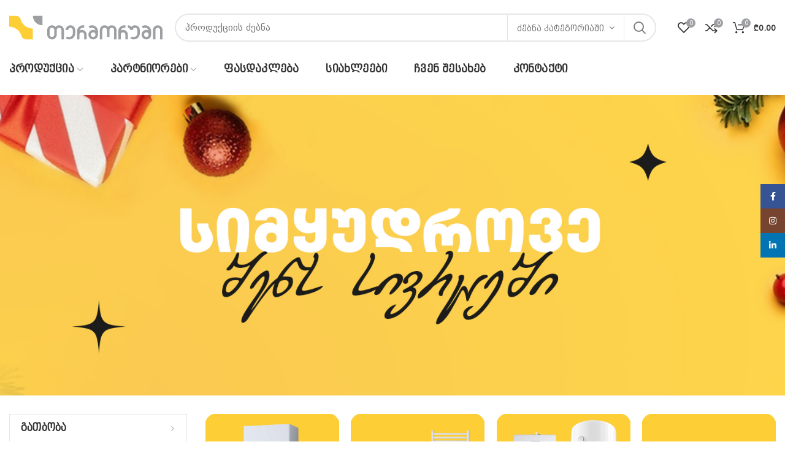

--- FILE ---
content_type: text/html; charset=UTF-8
request_url: https://trm.ge/
body_size: 235460
content:
<!DOCTYPE html>
<html lang="ka-GE">
<head>
	<meta charset="UTF-8">
	<meta name="viewport" content="width=device-width, initial-scale=1.0, maximum-scale=1.0, user-scalable=no">
	<link rel="profile" href="https://gmpg.org/xfn/11">
	<link rel="pingback" href="https://trm.ge/xmlrpc.php">

	<meta name='robots' content='index, follow, max-image-preview:large, max-snippet:-1, max-video-preview:-1' />
	<style>img:is([sizes="auto" i], [sizes^="auto," i]) { contain-intrinsic-size: 3000px 1500px }</style>
	
	<!-- This site is optimized with the Yoast SEO plugin v26.6 - https://yoast.com/wordpress/plugins/seo/ -->
	<title>ევროპული ხარისხის კლიმატური სისტემები - თერმორუმი</title>
	<meta name="description" content="თერმორუმი გთავაზობთ ევროპული ხარისხის კლიმატური სისტემების ყველაზე ფართო არჩევანს მისაღებ ფასად. ჩვენი მიზანია, შეგიქმნათ სიმყურდოვე თქვენს სივცეში." />
	<link rel="canonical" href="https://trm.ge/" />
	<meta property="og:locale" content="ka_GE" />
	<meta property="og:type" content="website" />
	<meta property="og:title" content="ევროპული ხარისხის კლიმატური სისტემები - თერმორუმი" />
	<meta property="og:description" content="თერმორუმი გთავაზობთ ევროპული ხარისხის კლიმატური სისტემების ყველაზე ფართო არჩევანს მისაღებ ფასად. ჩვენი მიზანია, შეგიქმნათ სიმყურდოვე თქვენს სივცეში." />
	<meta property="og:url" content="https://trm.ge/" />
	<meta property="og:site_name" content="თერმორუმი" />
	<meta property="article:publisher" content="https://www.facebook.com/Thermorum" />
	<meta property="article:modified_time" content="2025-09-17T18:06:26+00:00" />
	<meta name="twitter:card" content="summary_large_image" />
	<script type="application/ld+json" class="yoast-schema-graph">{"@context":"https://schema.org","@graph":[{"@type":"WebPage","@id":"https://trm.ge/","url":"https://trm.ge/","name":"ევროპული ხარისხის კლიმატური სისტემები - თერმორუმი","isPartOf":{"@id":"https://trm.ge/#website"},"about":{"@id":"https://trm.ge/#organization"},"datePublished":"2017-06-23T07:54:20+00:00","dateModified":"2025-09-17T18:06:26+00:00","description":"თერმორუმი გთავაზობთ ევროპული ხარისხის კლიმატური სისტემების ყველაზე ფართო არჩევანს მისაღებ ფასად. ჩვენი მიზანია, შეგიქმნათ სიმყურდოვე თქვენს სივცეში.","breadcrumb":{"@id":"https://trm.ge/#breadcrumb"},"inLanguage":"ka-GE","potentialAction":[{"@type":"ReadAction","target":["https://trm.ge/"]}]},{"@type":"BreadcrumbList","@id":"https://trm.ge/#breadcrumb","itemListElement":[{"@type":"ListItem","position":1,"name":"Home"}]},{"@type":"WebSite","@id":"https://trm.ge/#website","url":"https://trm.ge/","name":"თერმორუმი","description":"სიმყუდროვე შენს სივრცეში","publisher":{"@id":"https://trm.ge/#organization"},"potentialAction":[{"@type":"SearchAction","target":{"@type":"EntryPoint","urlTemplate":"https://trm.ge/?s={search_term_string}"},"query-input":{"@type":"PropertyValueSpecification","valueRequired":true,"valueName":"search_term_string"}}],"inLanguage":"ka-GE"},{"@type":"Organization","@id":"https://trm.ge/#organization","name":"თერმორუმი","url":"https://trm.ge/","logo":{"@type":"ImageObject","inLanguage":"ka-GE","@id":"https://trm.ge/#/schema/logo/image/","url":"https://trm.ge/wp-content/uploads/2021/02/thermorum-logo.png","contentUrl":"https://trm.ge/wp-content/uploads/2021/02/thermorum-logo.png","width":148,"height":148,"caption":"თერმორუმი"},"image":{"@id":"https://trm.ge/#/schema/logo/image/"},"sameAs":["https://www.facebook.com/Thermorum","https://www.instagram.com/thermorum.georgia/?hl=en","https://www.youtube.com/channel/UCCDKZdM_O5fbMKt8uQ7wO0Q"]}]}</script>
	<!-- / Yoast SEO plugin. -->


<link rel='dns-prefetch' href='//www.googletagmanager.com' />
<link rel='dns-prefetch' href='//fonts.googleapis.com' />
<link rel="alternate" type="application/rss+xml" title="თერმორუმი &raquo; Feed" href="https://trm.ge/feed/" />
<link rel="alternate" type="application/rss+xml" title="თერმორუმი &raquo; Comments Feed" href="https://trm.ge/comments/feed/" />
<link rel='stylesheet' id='ptech-core-front-css' href='https://trm.ge/wp-content/plugins/attached-documents/core/assets/css/style.css?t=1768821611&#038;ver=1.0.2' type='text/css' media='all' />
<link rel='stylesheet' id='wp-block-library-css' href='https://trm.ge/wp-includes/css/dist/block-library/style.min.css?ver=231bf36435ef68abba83eb82cc7d4e5a' type='text/css' media='all' />
<style id='classic-theme-styles-inline-css' type='text/css'>
/*! This file is auto-generated */
.wp-block-button__link{color:#fff;background-color:#32373c;border-radius:9999px;box-shadow:none;text-decoration:none;padding:calc(.667em + 2px) calc(1.333em + 2px);font-size:1.125em}.wp-block-file__button{background:#32373c;color:#fff;text-decoration:none}
</style>
<style id='global-styles-inline-css' type='text/css'>
:root{--wp--preset--aspect-ratio--square: 1;--wp--preset--aspect-ratio--4-3: 4/3;--wp--preset--aspect-ratio--3-4: 3/4;--wp--preset--aspect-ratio--3-2: 3/2;--wp--preset--aspect-ratio--2-3: 2/3;--wp--preset--aspect-ratio--16-9: 16/9;--wp--preset--aspect-ratio--9-16: 9/16;--wp--preset--color--black: #000000;--wp--preset--color--cyan-bluish-gray: #abb8c3;--wp--preset--color--white: #ffffff;--wp--preset--color--pale-pink: #f78da7;--wp--preset--color--vivid-red: #cf2e2e;--wp--preset--color--luminous-vivid-orange: #ff6900;--wp--preset--color--luminous-vivid-amber: #fcb900;--wp--preset--color--light-green-cyan: #7bdcb5;--wp--preset--color--vivid-green-cyan: #00d084;--wp--preset--color--pale-cyan-blue: #8ed1fc;--wp--preset--color--vivid-cyan-blue: #0693e3;--wp--preset--color--vivid-purple: #9b51e0;--wp--preset--gradient--vivid-cyan-blue-to-vivid-purple: linear-gradient(135deg,rgba(6,147,227,1) 0%,rgb(155,81,224) 100%);--wp--preset--gradient--light-green-cyan-to-vivid-green-cyan: linear-gradient(135deg,rgb(122,220,180) 0%,rgb(0,208,130) 100%);--wp--preset--gradient--luminous-vivid-amber-to-luminous-vivid-orange: linear-gradient(135deg,rgba(252,185,0,1) 0%,rgba(255,105,0,1) 100%);--wp--preset--gradient--luminous-vivid-orange-to-vivid-red: linear-gradient(135deg,rgba(255,105,0,1) 0%,rgb(207,46,46) 100%);--wp--preset--gradient--very-light-gray-to-cyan-bluish-gray: linear-gradient(135deg,rgb(238,238,238) 0%,rgb(169,184,195) 100%);--wp--preset--gradient--cool-to-warm-spectrum: linear-gradient(135deg,rgb(74,234,220) 0%,rgb(151,120,209) 20%,rgb(207,42,186) 40%,rgb(238,44,130) 60%,rgb(251,105,98) 80%,rgb(254,248,76) 100%);--wp--preset--gradient--blush-light-purple: linear-gradient(135deg,rgb(255,206,236) 0%,rgb(152,150,240) 100%);--wp--preset--gradient--blush-bordeaux: linear-gradient(135deg,rgb(254,205,165) 0%,rgb(254,45,45) 50%,rgb(107,0,62) 100%);--wp--preset--gradient--luminous-dusk: linear-gradient(135deg,rgb(255,203,112) 0%,rgb(199,81,192) 50%,rgb(65,88,208) 100%);--wp--preset--gradient--pale-ocean: linear-gradient(135deg,rgb(255,245,203) 0%,rgb(182,227,212) 50%,rgb(51,167,181) 100%);--wp--preset--gradient--electric-grass: linear-gradient(135deg,rgb(202,248,128) 0%,rgb(113,206,126) 100%);--wp--preset--gradient--midnight: linear-gradient(135deg,rgb(2,3,129) 0%,rgb(40,116,252) 100%);--wp--preset--font-size--small: 13px;--wp--preset--font-size--medium: 20px;--wp--preset--font-size--large: 36px;--wp--preset--font-size--x-large: 42px;--wp--preset--spacing--20: 0.44rem;--wp--preset--spacing--30: 0.67rem;--wp--preset--spacing--40: 1rem;--wp--preset--spacing--50: 1.5rem;--wp--preset--spacing--60: 2.25rem;--wp--preset--spacing--70: 3.38rem;--wp--preset--spacing--80: 5.06rem;--wp--preset--shadow--natural: 6px 6px 9px rgba(0, 0, 0, 0.2);--wp--preset--shadow--deep: 12px 12px 50px rgba(0, 0, 0, 0.4);--wp--preset--shadow--sharp: 6px 6px 0px rgba(0, 0, 0, 0.2);--wp--preset--shadow--outlined: 6px 6px 0px -3px rgba(255, 255, 255, 1), 6px 6px rgba(0, 0, 0, 1);--wp--preset--shadow--crisp: 6px 6px 0px rgba(0, 0, 0, 1);}:where(.is-layout-flex){gap: 0.5em;}:where(.is-layout-grid){gap: 0.5em;}body .is-layout-flex{display: flex;}.is-layout-flex{flex-wrap: wrap;align-items: center;}.is-layout-flex > :is(*, div){margin: 0;}body .is-layout-grid{display: grid;}.is-layout-grid > :is(*, div){margin: 0;}:where(.wp-block-columns.is-layout-flex){gap: 2em;}:where(.wp-block-columns.is-layout-grid){gap: 2em;}:where(.wp-block-post-template.is-layout-flex){gap: 1.25em;}:where(.wp-block-post-template.is-layout-grid){gap: 1.25em;}.has-black-color{color: var(--wp--preset--color--black) !important;}.has-cyan-bluish-gray-color{color: var(--wp--preset--color--cyan-bluish-gray) !important;}.has-white-color{color: var(--wp--preset--color--white) !important;}.has-pale-pink-color{color: var(--wp--preset--color--pale-pink) !important;}.has-vivid-red-color{color: var(--wp--preset--color--vivid-red) !important;}.has-luminous-vivid-orange-color{color: var(--wp--preset--color--luminous-vivid-orange) !important;}.has-luminous-vivid-amber-color{color: var(--wp--preset--color--luminous-vivid-amber) !important;}.has-light-green-cyan-color{color: var(--wp--preset--color--light-green-cyan) !important;}.has-vivid-green-cyan-color{color: var(--wp--preset--color--vivid-green-cyan) !important;}.has-pale-cyan-blue-color{color: var(--wp--preset--color--pale-cyan-blue) !important;}.has-vivid-cyan-blue-color{color: var(--wp--preset--color--vivid-cyan-blue) !important;}.has-vivid-purple-color{color: var(--wp--preset--color--vivid-purple) !important;}.has-black-background-color{background-color: var(--wp--preset--color--black) !important;}.has-cyan-bluish-gray-background-color{background-color: var(--wp--preset--color--cyan-bluish-gray) !important;}.has-white-background-color{background-color: var(--wp--preset--color--white) !important;}.has-pale-pink-background-color{background-color: var(--wp--preset--color--pale-pink) !important;}.has-vivid-red-background-color{background-color: var(--wp--preset--color--vivid-red) !important;}.has-luminous-vivid-orange-background-color{background-color: var(--wp--preset--color--luminous-vivid-orange) !important;}.has-luminous-vivid-amber-background-color{background-color: var(--wp--preset--color--luminous-vivid-amber) !important;}.has-light-green-cyan-background-color{background-color: var(--wp--preset--color--light-green-cyan) !important;}.has-vivid-green-cyan-background-color{background-color: var(--wp--preset--color--vivid-green-cyan) !important;}.has-pale-cyan-blue-background-color{background-color: var(--wp--preset--color--pale-cyan-blue) !important;}.has-vivid-cyan-blue-background-color{background-color: var(--wp--preset--color--vivid-cyan-blue) !important;}.has-vivid-purple-background-color{background-color: var(--wp--preset--color--vivid-purple) !important;}.has-black-border-color{border-color: var(--wp--preset--color--black) !important;}.has-cyan-bluish-gray-border-color{border-color: var(--wp--preset--color--cyan-bluish-gray) !important;}.has-white-border-color{border-color: var(--wp--preset--color--white) !important;}.has-pale-pink-border-color{border-color: var(--wp--preset--color--pale-pink) !important;}.has-vivid-red-border-color{border-color: var(--wp--preset--color--vivid-red) !important;}.has-luminous-vivid-orange-border-color{border-color: var(--wp--preset--color--luminous-vivid-orange) !important;}.has-luminous-vivid-amber-border-color{border-color: var(--wp--preset--color--luminous-vivid-amber) !important;}.has-light-green-cyan-border-color{border-color: var(--wp--preset--color--light-green-cyan) !important;}.has-vivid-green-cyan-border-color{border-color: var(--wp--preset--color--vivid-green-cyan) !important;}.has-pale-cyan-blue-border-color{border-color: var(--wp--preset--color--pale-cyan-blue) !important;}.has-vivid-cyan-blue-border-color{border-color: var(--wp--preset--color--vivid-cyan-blue) !important;}.has-vivid-purple-border-color{border-color: var(--wp--preset--color--vivid-purple) !important;}.has-vivid-cyan-blue-to-vivid-purple-gradient-background{background: var(--wp--preset--gradient--vivid-cyan-blue-to-vivid-purple) !important;}.has-light-green-cyan-to-vivid-green-cyan-gradient-background{background: var(--wp--preset--gradient--light-green-cyan-to-vivid-green-cyan) !important;}.has-luminous-vivid-amber-to-luminous-vivid-orange-gradient-background{background: var(--wp--preset--gradient--luminous-vivid-amber-to-luminous-vivid-orange) !important;}.has-luminous-vivid-orange-to-vivid-red-gradient-background{background: var(--wp--preset--gradient--luminous-vivid-orange-to-vivid-red) !important;}.has-very-light-gray-to-cyan-bluish-gray-gradient-background{background: var(--wp--preset--gradient--very-light-gray-to-cyan-bluish-gray) !important;}.has-cool-to-warm-spectrum-gradient-background{background: var(--wp--preset--gradient--cool-to-warm-spectrum) !important;}.has-blush-light-purple-gradient-background{background: var(--wp--preset--gradient--blush-light-purple) !important;}.has-blush-bordeaux-gradient-background{background: var(--wp--preset--gradient--blush-bordeaux) !important;}.has-luminous-dusk-gradient-background{background: var(--wp--preset--gradient--luminous-dusk) !important;}.has-pale-ocean-gradient-background{background: var(--wp--preset--gradient--pale-ocean) !important;}.has-electric-grass-gradient-background{background: var(--wp--preset--gradient--electric-grass) !important;}.has-midnight-gradient-background{background: var(--wp--preset--gradient--midnight) !important;}.has-small-font-size{font-size: var(--wp--preset--font-size--small) !important;}.has-medium-font-size{font-size: var(--wp--preset--font-size--medium) !important;}.has-large-font-size{font-size: var(--wp--preset--font-size--large) !important;}.has-x-large-font-size{font-size: var(--wp--preset--font-size--x-large) !important;}
:where(.wp-block-post-template.is-layout-flex){gap: 1.25em;}:where(.wp-block-post-template.is-layout-grid){gap: 1.25em;}
:where(.wp-block-columns.is-layout-flex){gap: 2em;}:where(.wp-block-columns.is-layout-grid){gap: 2em;}
:root :where(.wp-block-pullquote){font-size: 1.5em;line-height: 1.6;}
</style>
<link rel='stylesheet' id='attached-documents-style-css' href='https://trm.ge/wp-content/plugins/attached-documents/assets/css/style.css?ver=1.0.1' type='text/css' media='all' />
<link rel='stylesheet' id='attached-documents-front-styles-css' href='https://trm.ge/wp-content/plugins/attached-documents/assets/css/style.css?t=1768821611&#038;ver=1.0.1' type='text/css' media='all' />
<style id='woocommerce-inline-inline-css' type='text/css'>
.woocommerce form .form-row .required { visibility: visible; }
</style>
<link rel='stylesheet' id='if-menu-site-css-css' href='https://trm.ge/wp-content/plugins/if-menu/assets/if-menu-site.css?ver=231bf36435ef68abba83eb82cc7d4e5a' type='text/css' media='all' />
<link rel='stylesheet' id='brands-styles-css' href='https://trm.ge/wp-content/plugins/woocommerce/assets/css/brands.css?ver=10.2.3' type='text/css' media='all' />
<link rel='stylesheet' id='js_composer_front-css' href='https://trm.ge/wp-content/plugins/js_composer/assets/css/js_composer.min.css?ver=8.4.1' type='text/css' media='all' />
<link rel='stylesheet' id='font-awesome-css-css' href='https://trm.ge/wp-content/themes/thermorum-server/css/font-awesome-light.min.css?ver=4.6.0' type='text/css' media='all' />
<link rel='stylesheet' id='bootstrap-css' href='https://trm.ge/wp-content/themes/thermorum-server/css/bootstrap.min.css?ver=4.6.0' type='text/css' media='all' />
<link rel='stylesheet' id='woodmart-style-css' href='https://trm.ge/wp-content/themes/thermorum-server/style.min.css?ver=4.6.0' type='text/css' media='all' />
<link rel='stylesheet' id='xts-style-header_524853-css' href='https://trm.ge/wp-content/uploads/2025/12/xts-header_524853-1766472657.css?ver=4.6.0' type='text/css' media='all' />
<link rel='stylesheet' id='xts-style-theme_settings_default-css' href='https://trm.ge/wp-content/uploads/2025/09/xts-theme_settings_default-1758129531.css?ver=4.6.0' type='text/css' media='all' />
<link rel='stylesheet' id='child-style-css' href='https://trm.ge/wp-content/themes/thermorum/assets/css/trm-style.css?ver=1.0.1' type='text/css' media='all' />
<link rel='stylesheet' id='xts-google-fonts-css' href='//fonts.googleapis.com/css?family=Lato%3A100%2C100italic%2C300%2C300italic%2C400%2C400italic%2C700%2C700italic%2C900%2C900italic%7CPoppins%3A100%2C100italic%2C200%2C200italic%2C300%2C300italic%2C400%2C400italic%2C500%2C500italic%2C600%2C600italic%2C700%2C700italic%2C800%2C800italic%2C900%2C900italic&#038;ver=4.6.0' type='text/css' media='all' />
<script type="text/template" id="tmpl-variation-template">
	<div class="woocommerce-variation-description">{{{ data.variation.variation_description }}}</div>
	<!-- New: trm parameters additional metaboxe -->
	<div class="woocommerce-variation-trm_parameters" style="display: none !important;">{{{ data.variation.trm_variation_parameters }}}</div>
	<!-- New: trm parameters additional metaboxe -->
	<div class="woocommerce-variation-price">{{{ data.variation.price_html }}}</div>
	<div class="woocommerce-variation-availability">{{{ data.variation.availability_html }}}</div>
</script>
<script type="text/template" id="tmpl-unavailable-variation-template">
	<p>უკაცრავად, პროდუქტი მიუწვდომელია. აირჩიეთ სხვა კომბინაცია.</p>
</script>
<script type="text/javascript" src="https://trm.ge/wp-includes/js/jquery/jquery.min.js?ver=3.7.1" id="jquery-core-js"></script>
<script type="text/javascript" src="https://trm.ge/wp-includes/js/jquery/jquery-migrate.min.js?ver=3.4.1" id="jquery-migrate-js"></script>
<script type="text/javascript" src="https://trm.ge/wp-content/plugins/revslider/public/assets/js/rbtools.min.js?ver=6.5.18" async id="tp-tools-js"></script>
<script type="text/javascript" src="https://trm.ge/wp-content/plugins/revslider/public/assets/js/rs6.min.js?ver=6.5.24" async id="revmin-js"></script>
<script type="text/javascript" src="https://trm.ge/wp-content/plugins/woocommerce/assets/js/jquery-blockui/jquery.blockUI.min.js?ver=2.7.0-wc.10.2.3" id="jquery-blockui-js" data-wp-strategy="defer"></script>
<script type="text/javascript" id="wc-add-to-cart-js-extra">
/* <![CDATA[ */
var wc_add_to_cart_params = {"ajax_url":"\/wp-admin\/admin-ajax.php","wc_ajax_url":"\/?wc-ajax=%%endpoint%%","i18n_view_cart":"\u10d9\u10d0\u10da\u10d0\u10d7\u10d8\u10e1 \u10dc\u10d0\u10ee\u10d5\u10d0","cart_url":"https:\/\/trm.ge\/%e1%83%a9%e1%83%94%e1%83%9b%e1%83%98-%e1%83%99%e1%83%90%e1%83%9a%e1%83%90%e1%83%97%e1%83%98\/","is_cart":"","cart_redirect_after_add":"no"};
/* ]]> */
</script>
<script type="text/javascript" src="https://trm.ge/wp-content/plugins/woocommerce/assets/js/frontend/add-to-cart.min.js?ver=10.2.3" id="wc-add-to-cart-js" data-wp-strategy="defer"></script>
<script type="text/javascript" src="https://trm.ge/wp-content/plugins/woocommerce/assets/js/js-cookie/js.cookie.min.js?ver=2.1.4-wc.10.2.3" id="js-cookie-js" data-wp-strategy="defer"></script>
<script type="text/javascript" src="https://trm.ge/wp-content/plugins/js_composer/assets/js/vendors/woocommerce-add-to-cart.js?ver=8.4.1" id="vc_woocommerce-add-to-cart-js-js"></script>

<!-- Google tag (gtag.js) snippet added by Site Kit -->
<!-- Google Analytics snippet added by Site Kit -->
<script type="text/javascript" src="https://www.googletagmanager.com/gtag/js?id=GT-PHP97HW9" id="google_gtagjs-js" async></script>
<script type="text/javascript" id="google_gtagjs-js-after">
/* <![CDATA[ */
window.dataLayer = window.dataLayer || [];function gtag(){dataLayer.push(arguments);}
gtag("set","linker",{"domains":["trm.ge"]});
gtag("js", new Date());
gtag("set", "developer_id.dZTNiMT", true);
gtag("config", "GT-PHP97HW9");
 window._googlesitekit = window._googlesitekit || {}; window._googlesitekit.throttledEvents = []; window._googlesitekit.gtagEvent = (name, data) => { var key = JSON.stringify( { name, data } ); if ( !! window._googlesitekit.throttledEvents[ key ] ) { return; } window._googlesitekit.throttledEvents[ key ] = true; setTimeout( () => { delete window._googlesitekit.throttledEvents[ key ]; }, 5 ); gtag( "event", name, { ...data, event_source: "site-kit" } ); }; 
/* ]]> */
</script>
<script type="text/javascript" src="https://trm.ge/wp-includes/js/underscore.min.js?ver=1.13.7" id="underscore-js"></script>
<script type="text/javascript" id="wp-util-js-extra">
/* <![CDATA[ */
var _wpUtilSettings = {"ajax":{"url":"\/wp-admin\/admin-ajax.php"}};
/* ]]> */
</script>
<script type="text/javascript" src="https://trm.ge/wp-includes/js/wp-util.min.js?ver=231bf36435ef68abba83eb82cc7d4e5a" id="wp-util-js"></script>
<script type="text/javascript" id="wc-add-to-cart-variation-js-extra">
/* <![CDATA[ */
var wc_add_to_cart_variation_params = {"wc_ajax_url":"\/?wc-ajax=%%endpoint%%","i18n_no_matching_variations_text":"\u10e3\u10d9\u10d0\u10ea\u10e0\u10d0\u10d5\u10d0\u10d3, \u10d0\u10e0 \u10d0\u10e0\u10d8\u10e1 \u10de\u10e0\u10dd\u10d3\u10e3\u10e5\u10e2\u10d8, \u10e0\u10dd\u10db\u10d4\u10da\u10d8\u10ea \u10e8\u10d4\u10d4\u10e1\u10d0\u10d1\u10d0\u10db\u10d4\u10d1\u10d0 \u10d7\u10e5\u10d5\u10d4\u10dc\u10e1 \u10d0\u10e0\u10e9\u10d4\u10d5\u10d0\u10dc\u10e1. \u10d2\u10d7\u10ee\u10dd\u10d5\u10d7 \u10d0\u10d8\u10e0\u10e9\u10d8\u10dd\u10d7 \u10e1\u10ee\u10d5\u10d0 \u10d9\u10dd\u10db\u10d1\u10d8\u10dc\u10d0\u10ea\u10d8\u10d0.","i18n_make_a_selection_text":"\u10d9\u10d0\u10da\u10d0\u10d7\u10d0\u10e8\u10d8 \u10d3\u10d0\u10db\u10d0\u10e2\u10d4\u10d1\u10d0\u10db\u10d3\u10d4 \u10d2\u10d7\u10ee\u10dd\u10d5\u10d7 \u10d0\u10d8\u10e0\u10e9\u10d8\u10dd\u10d7 \u10de\u10e0\u10dd\u10d3\u10e3\u10e5\u10e2\u10d8\u10e1 \u10de\u10d0\u10e0\u10d0\u10db\u10d4\u10e2\u10e0\u10d4\u10d1\u10d8.","i18n_unavailable_text":"\u10e3\u10d9\u10d0\u10ea\u10e0\u10d0\u10d5\u10d0\u10d3, \u10de\u10e0\u10dd\u10d3\u10e3\u10e5\u10e2\u10d8 \u10db\u10d8\u10e3\u10ec\u10d5\u10d3\u10dd\u10db\u10d4\u10da\u10d8\u10d0. \u10d0\u10d8\u10e0\u10e9\u10d8\u10d4\u10d7 \u10e1\u10ee\u10d5\u10d0 \u10d9\u10dd\u10db\u10d1\u10d8\u10dc\u10d0\u10ea\u10d8\u10d0.","i18n_reset_alert_text":"Your selection has been reset. Please select some product options before adding this product to your cart."};
/* ]]> */
</script>
<script type="text/javascript" src="https://trm.ge/wp-content/plugins/woocommerce/assets/js/frontend/add-to-cart-variation.min.js?ver=10.2.3" id="wc-add-to-cart-variation-js" defer="defer" data-wp-strategy="defer"></script>
<script></script><link rel="https://api.w.org/" href="https://trm.ge/wp-json/" /><link rel="alternate" title="JSON" type="application/json" href="https://trm.ge/wp-json/wp/v2/pages/492" /><link rel="EditURI" type="application/rsd+xml" title="RSD" href="https://trm.ge/xmlrpc.php?rsd" />
<link rel="alternate" title="oEmbed (JSON)" type="application/json+oembed" href="https://trm.ge/wp-json/oembed/1.0/embed?url=https%3A%2F%2Ftrm.ge%2F" />
<link rel="alternate" title="oEmbed (XML)" type="text/xml+oembed" href="https://trm.ge/wp-json/oembed/1.0/embed?url=https%3A%2F%2Ftrm.ge%2F&#038;format=xml" />
<meta name="generator" content="Site Kit by Google 1.168.0" /><meta name="theme-color" content="">	<noscript><style>.woocommerce-product-gallery{ opacity: 1 !important; }</style></noscript>
	<meta name="generator" content="Powered by WPBakery Page Builder - drag and drop page builder for WordPress."/>
<meta name="generator" content="Powered by Slider Revolution 6.5.24 - responsive, Mobile-Friendly Slider Plugin for WordPress with comfortable drag and drop interface." />
<link rel="icon" href="https://trm.ge/wp-content/uploads/2025/04/thermoroom-logo.png" sizes="32x32" />
<link rel="icon" href="https://trm.ge/wp-content/uploads/2025/04/thermoroom-logo.png" sizes="192x192" />
<link rel="apple-touch-icon" href="https://trm.ge/wp-content/uploads/2025/04/thermoroom-logo.png" />
<meta name="msapplication-TileImage" content="https://trm.ge/wp-content/uploads/2025/04/thermoroom-logo.png" />
<script>function setREVStartSize(e){
			//window.requestAnimationFrame(function() {
				window.RSIW = window.RSIW===undefined ? window.innerWidth : window.RSIW;
				window.RSIH = window.RSIH===undefined ? window.innerHeight : window.RSIH;
				try {
					var pw = document.getElementById(e.c).parentNode.offsetWidth,
						newh;
					pw = pw===0 || isNaN(pw) || (e.l=="fullwidth" || e.layout=="fullwidth") ? window.RSIW : pw;
					e.tabw = e.tabw===undefined ? 0 : parseInt(e.tabw);
					e.thumbw = e.thumbw===undefined ? 0 : parseInt(e.thumbw);
					e.tabh = e.tabh===undefined ? 0 : parseInt(e.tabh);
					e.thumbh = e.thumbh===undefined ? 0 : parseInt(e.thumbh);
					e.tabhide = e.tabhide===undefined ? 0 : parseInt(e.tabhide);
					e.thumbhide = e.thumbhide===undefined ? 0 : parseInt(e.thumbhide);
					e.mh = e.mh===undefined || e.mh=="" || e.mh==="auto" ? 0 : parseInt(e.mh,0);
					if(e.layout==="fullscreen" || e.l==="fullscreen")
						newh = Math.max(e.mh,window.RSIH);
					else{
						e.gw = Array.isArray(e.gw) ? e.gw : [e.gw];
						for (var i in e.rl) if (e.gw[i]===undefined || e.gw[i]===0) e.gw[i] = e.gw[i-1];
						e.gh = e.el===undefined || e.el==="" || (Array.isArray(e.el) && e.el.length==0)? e.gh : e.el;
						e.gh = Array.isArray(e.gh) ? e.gh : [e.gh];
						for (var i in e.rl) if (e.gh[i]===undefined || e.gh[i]===0) e.gh[i] = e.gh[i-1];
											
						var nl = new Array(e.rl.length),
							ix = 0,
							sl;
						e.tabw = e.tabhide>=pw ? 0 : e.tabw;
						e.thumbw = e.thumbhide>=pw ? 0 : e.thumbw;
						e.tabh = e.tabhide>=pw ? 0 : e.tabh;
						e.thumbh = e.thumbhide>=pw ? 0 : e.thumbh;
						for (var i in e.rl) nl[i] = e.rl[i]<window.RSIW ? 0 : e.rl[i];
						sl = nl[0];
						for (var i in nl) if (sl>nl[i] && nl[i]>0) { sl = nl[i]; ix=i;}
						var m = pw>(e.gw[ix]+e.tabw+e.thumbw) ? 1 : (pw-(e.tabw+e.thumbw)) / (e.gw[ix]);
						newh =  (e.gh[ix] * m) + (e.tabh + e.thumbh);
					}
					var el = document.getElementById(e.c);
					if (el!==null && el) el.style.height = newh+"px";
					el = document.getElementById(e.c+"_wrapper");
					if (el!==null && el) {
						el.style.height = newh+"px";
						el.style.display = "block";
					}
				} catch(e){
					console.log("Failure at Presize of Slider:" + e)
				}
			//});
		  };</script>
		<style type="text/css" id="wp-custom-css">
			/*  HEADER – main navigation font size and spacing  */
.whb-header .whb-navigation .menu > li > a { 
   font-size: 17px !important;
   line-height: 1.4 !important; 
}

.whb-header .whb-navigation .menu > li {
  margin-right: 24px !important;
}


/* top-header bg image and texts */
.whb-top-bar {
		background-color: #fdce36 !important;
  background-image: none !important;
}

.whb-top-bar .container {
  display: flex;
  justify-content: center;
  align-items: center;
}

.box-title-default .info-box-title {
    font-size: 17px;
	margin-top: 10px
}


/* spacing after header*/
.main-page-wrapper {
  margin-top: -20px !important;
  padding-top: 0px !important;
}
	










/* footer social icons */
.custom-social-follow .woodmart-social-icons.icons-size-default i {
  width: 50px !important;
  line-height: 50px !important;
	font-size: 25px !important;
}


	
/* full-width page */
@media (min-width: 1025px) {
    .container {
	 max-width: 100% !important;
   width: 100% !important;
    }
}


/* About-us (page-id-845) and other pages content area 95 %, but header (whb-wrapper) full width */
@media (min-width:1025px){
	/* CENTRAL CONTENT WRAPPERS */
	.page-id-845  .main-page-wrapper > .container,
	.page-id-107  .main-page-wrapper > .container,
	.page-id-655  .main-page-wrapper > .container,
	.page-id-4443 .main-page-wrapper > .container,
	.page-id-4391 .main-page-wrapper > .container,
	.page-id-3579 .main-page-wrapper > .container,
	.page-id-5607 .main-page-wrapper > .container,
	.page-id-4420 .main-page-wrapper > .container,
	.page-id-4393 .main-page-wrapper > .container,
	.page-id-6358 .main-page-wrapper > .container,
	.page-id-3586 .main-page-wrapper > .container,
	.page-id-7032 .main-page-wrapper > .container,
	.page-id-3 .main-page-wrapper > .container,
	

	/* WPBakery / Gutenberg “site-content” */
	.page-id-845  .site-content > .container,
	.page-id-107  .site-content > .container,
	.page-id-655  .site-content > .container,
	.page-id-4443 .site-content > .container,
	.page-id-4391 .site-content > .container,
	.page-id-3579 .site-content > .container,
	.page-id-5607 .site-content > .container,
	.page-id-4420 .site-content > .container,
	.page-id-4393 .site-content > .container,
	.page-id-6358 .site-content > .container,
	.page-id-3586 .site-content > .container,
	.page-id-7032 .site-content > .container,
	.page-id-3 .site-content > .container

	/* FOOTER width */
/* 	.page-id-845  .footer-container > .container,
	.page-id-107  .footer-container > .container,
	.page-id-655  .footer-container > .container,
	.page-id-4443 .footer-container > .container,
	.page-id-4391 .footer-container > .container,
	.page-id-3579 .footer-container > .container,
	.page-id-5607 .footer-container > .container,
	.page-id-4420 .footer-container > .container,
	.page-id-4393 .footer-container > .container,
	.page-id-6358 .footer-container > .container,
	.page-id-3586 .footer-container > .container,
	.page-id-7032 .footer-container > .container,
	.page-id-3 .footer-container > .container,
	*/
	{
		max-width: 1280px !important;
		width:95% !important;
		margin-left:auto;
		margin-right:auto;
	} 
}

	
	/* Only the About-us page – 95 % wide header including*/
/* @media (min-width: 1025px) {
    .page-id-845 .container,
    .page-id-845 .main-page-wrapper > .container,
    .page-id-845 .whb-wrapper > .container {
   max-width: 1280px !important;
   width: 95% !important;
    }
} */
	
	
/* content width only header */
/* @media (min-width: 1025px) {
  .whb-full-width .whb-row > .container {
max-width: 1280px !important;}
} */


/* line color below title */
.woodmart-title-style-underlined.woodmart-title-color-primary .title {
    border-color: #fdce36;
}
/* .woodmart-title-style-underlined .liner-continer {
    border-bottom: 2px solid rgba(252, 227, 0, .3);
} */


/* product page sku */
.sku_wrapper, .product_meta .sku {
    display: none !important;
}


/* cart page calculator */
.woocommerce-shipping-destination,
.shipping-calculator-button {
    display: none !important;
}


/* hide the whole enquiry block on product pages */

/* .single-product .wpcf7 {         
    display:none !important;
} */


/* footer bg image */
.footer-container {
  background-image: none !important;
}


/* ------------------------------------- Font sizes ---------------------------------------*/
/* Categories list on main page */
.vertical-navigation .item-level-0>a {
    font-size: 16px;
}

/* Product grid titles */
.product-grid-item .product-title {
    font-size: 16px;
}

/* Categories on shop page */
.widget_product_categories .product-categories li a {
    font-size: 16px;
}

/* Sidebar widget titles (blog, brands) */
.widget-title,
.woodmart-widget .widget-title {
  font-size: 18px !important;
}

/* Sidebar list items (blog, brands) */
.widget li,
.woodmart-widget li,
.widget_nav_menu li,
.widget_categories li,
.widget_recent_entries li {
  font-size: 16px !important;
}


/* section title underline border color */
/* .woodmart-title-style-underlined .woodmart-title-container {
  border-color: #fdce36 !important;
} */


/* shaddow for category title */
/* .category-title {
  text-shadow: 1px 1px 3px rgba(0, 0, 0, 0.6)
} */


/*
//
//
//????????????????????
//
//
*/
/*  Hide the vertical categories column on screens ≤ 1024 px  */
/* @media (max-width:1024px){
    .vc_custom_1750276263516 {   
        display:none !important;
    } */
	
	
/* category rounded cards */
.category-image {
    display: block;
    border-radius: 20px; 
    overflow: hidden; 
    background: #fff;
}

.category-image img {
    width: 100%;
    height: 100%;
    object-fit: cover;
    display: block;
}


/* Remove default WoodMart shadow around each card */
.cat-design-default.categories-with-shadow .wrapp-category,
.categories-with-shadow .wrapp-category,
.cat-design-default .wrapp-category, .categories-with-shadow .category-image-wrapp {
    box-shadow: none !important;
}


/* Hide products counter texts on hover on categories cards */
.more-products {
  display: none !important;
}


/* -------------------------changes for different height buttons on the product cards, because of the long product titles: ----------------- */

/*  1. Make every product card a flex column  */
.slider-type-product .product-grid-item {  /* WoodMart’s carousel items */
        display: flex !important;  /* override inline-block/float  */
        flex-direction: column;
        height: 100%;
}

/*  2. Give product title a fixed two-line slot  */
.slider-type-product .product-grid-item h3.product-title {
        line-height: 1.4em;
        min-height: 2.8em;   /* 1.4 × 2  = 2 lines of space */

/*  3. chop anything beyond two lines, add … */
        display: -webkit-box;
        -webkit-box-orient: vertical;
        -webkit-line-clamp: 2;
        overflow: hidden;
        text-overflow: ellipsis;
}


/* ----------------------------
   blog grid cards on blog page
   ➊ Limit the title to 3 lines
   ➋ Limit the excerpt to 4 lines
-----------------------------*/

/* 1 title */
.blog-design-masonry h3.entry-title{
    overflow: hidden;
    display: -webkit-box;
    -webkit-box-orient: vertical;
    -webkit-line-clamp: 3;          /* ← number of visible lines   */
    min-height: calc(1.4em * 3);    /* reserve the same space      */
}

/* 2 excerpt/content */
.blog-design-masonry .woodmart-entry-content{
    overflow: hidden;
    display: -webkit-box;
    -webkit-box-orient: vertical;
    -webkit-line-clamp: 4;     
    min-height: calc(1.5em * 4);
}

/* 3 read-more button */
.blog-post-loop .read-more-section{
    position: absolute;
    left: 0;
    right: 0;
    bottom: 0;
    text-align: center;
}
.blog-design-masonry .article-inner{
    position: relative;
    padding-bottom: 60px;
}


.product-label.onsale{
	background-color: #ff5b45;
}		</style>
		<style>		
		
		</style><style data-type="woodmart_shortcodes-custom-css">#wd-5ee8a90e5e798.tabs-design-simple .products-tabs-title li.active-tab-title{color:#9d9fa2;}#wd-5ee8a90e5e798.tabs-design-simple .owl-nav > div:hover{color:#9d9fa2;}#wd-5ee8a90e5e798.tabs-design-simple .wrap-loading-arrow > div:not(.disabled):hover{color:#9d9fa2;}#wd-5ee8a90e5e798.tabs-design-simple .tabs-name{border-color:#9d9fa2;}#wd-5ee8a90e5e798.tabs-design-default .products-tabs-title .tab-label:after{background-color:#9d9fa2;}#wd-5ee8a90e5e798.tabs-design-alt .products-tabs-title .tab-label:after{background-color:#9d9fa2;}#wd-683de9b63ee19.tabs-design-simple .products-tabs-title li.active-tab-title{color:#9d9fa2;}#wd-683de9b63ee19.tabs-design-simple .owl-nav > div:hover{color:#9d9fa2;}#wd-683de9b63ee19.tabs-design-simple .wrap-loading-arrow > div:not(.disabled):hover{color:#9d9fa2;}#wd-683de9b63ee19.tabs-design-simple .tabs-name{border-color:#9d9fa2;}#wd-683de9b63ee19.tabs-design-default .products-tabs-title .tab-label:after{background-color:#9d9fa2;}#wd-683de9b63ee19.tabs-design-alt .products-tabs-title .tab-label:after{background-color:#9d9fa2;}#wd-683dea4815aac.tabs-design-simple .products-tabs-title li.active-tab-title{color:#9d9fa2;}#wd-683dea4815aac.tabs-design-simple .owl-nav > div:hover{color:#9d9fa2;}#wd-683dea4815aac.tabs-design-simple .wrap-loading-arrow > div:not(.disabled):hover{color:#9d9fa2;}#wd-683dea4815aac.tabs-design-simple .tabs-name{border-color:#9d9fa2;}#wd-683dea4815aac.tabs-design-default .products-tabs-title .tab-label:after{background-color:#9d9fa2;}#wd-683dea4815aac.tabs-design-alt .products-tabs-title .tab-label:after{background-color:#9d9fa2;}#wd-683e16eaaf75f .woodmart-title-container{line-height:44px;font-size:34px;}#wd-683e16eaaf75f .title-subtitle{color:#fdce36;}@media (max-width: 767px) {#wd-683e16eaaf75f .woodmart-title-container{line-height:36px;font-size:26px;}#wd-683e16eaaf75f .title-after_title{line-height:22px;font-size:12px;}}</style><style type="text/css" data-type="vc_shortcodes-custom-css">.vc_custom_1749565613809{margin-right: -10px !important;margin-bottom: 30px !important;margin-left: -10px !important;}.vc_custom_1497370362973{margin-bottom: 8vh !important;}.vc_custom_1748887968444{margin-bottom: 8vh !important;}.vc_custom_1748888550411{margin-bottom: 8vh !important;}.vc_custom_1748888681073{padding-top: 4vh !important;padding-bottom: 4vh !important;background-position: center !important;background-repeat: no-repeat !important;background-size: cover !important;}.vc_custom_1748975082332{margin-bottom: 0px !important;}.vc_custom_1750752153452{margin-bottom: 7vh !important;}.vc_custom_1750752841250{margin-bottom: 7vh !important;}.vc_custom_1748888498796{margin-bottom: 8vh !important;}.vc_custom_1749537088623{padding-top: 4vh !important;padding-bottom: 2vh !important;background-position: center !important;background-repeat: no-repeat !important;background-size: cover !important;}.vc_custom_1750051847422{margin-bottom: 5vh !important;}.vc_custom_1749407365378{margin-bottom: 7vh !important;}.vc_custom_1748896736999{margin-bottom: 10vh !important;}.vc_custom_1639478853542{margin-bottom: 8vh !important;}.vc_custom_1748894700206{margin-bottom: 8vh !important;padding-right: 15px !important;padding-left: 15px !important;}.vc_custom_1748894666073{margin-bottom: 8vh !important;padding-right: 15px !important;padding-left: 15px !important;background-color: #ffffff !important;}.vc_custom_1590281708721{margin-right: 0px !important;margin-bottom: 0px !important;margin-left: 0px !important;background-image: url(https://dummy.xtemos.com/woodmart/demos/wp-content/uploads/sites/2/2017/06/electro-dualshok.jpg?id=508) !important;background-position: center !important;background-repeat: no-repeat !important;background-size: cover !important;}.vc_custom_1749542228748{margin-bottom: 7vh !important;}.vc_custom_1749407345965{margin-bottom: 7vh !important;}.vc_custom_1750051883318{margin-right: -35px !important;margin-left: -35px !important;padding-right: 20px !important;padding-bottom: 5vh !important;padding-left: 20px !important;background-position: center !important;background-repeat: no-repeat !important;background-size: cover !important;}.vc_custom_1748974848072{padding-right: 10px !important;padding-left: 10px !important;}.vc_custom_1750277482274{margin-bottom: 2vh !important;}.vc_custom_1748888346672{padding-top: 0px !important;}.vc_custom_1748456604213{margin-bottom: 40px !important;}.vc_custom_1496212736766{padding-right: 0px !important;padding-left: 0px !important;}.vc_custom_1496212746369{padding-right: 0px !important;padding-left: 0px !important;}.vc_custom_1496152329587{padding-right: 0px !important;padding-left: 0px !important;}.vc_custom_1496212286574{padding-top: 0px !important;padding-left: 0px !important;}.vc_custom_1496212066590{padding-top: 0px !important;}.vc_custom_1491379376286{margin-top: 30px !important;margin-right: 0px !important;margin-left: 0px !important;}.vc_custom_1491379284418{border-top-width: 3px !important;border-right-width: 3px !important;border-bottom-width: 3px !important;border-left-width: 3px !important;padding-top: 20px !important;padding-right: 20px !important;padding-bottom: 20px !important;padding-left: 20px !important;border-left-color: #007bc4 !important;border-left-style: solid !important;border-right-color: #007bc4 !important;border-right-style: solid !important;border-top-color: #007bc4 !important;border-top-style: solid !important;border-bottom-color: #007bc4 !important;border-bottom-style: solid !important;}.vc_custom_1496043670391{margin-top: -20px !important;margin-right: -20px !important;margin-left: -20px !important;padding-top: 20px !important;padding-right: 20px !important;padding-bottom: 20px !important;padding-left: 20px !important;background-color: #007bc4 !important;}.vc_custom_1497429824807{padding-top: 40px !important;padding-right: 7% !important;padding-left: 7% !important;}.vc_custom_1497428452356{padding-top: 0px !important;}.vc_custom_1497429840108{margin-bottom: 15px !important;}.vc_custom_1498206670893{margin-top: 20px !important;}.vc_custom_1497430030172{padding-top: 0px !important;}.vc_custom_1553255735273{padding-top: 0px !important;}.vc_custom_1748899569106{margin-bottom: 20px !important;}</style><noscript><style> .wpb_animate_when_almost_visible { opacity: 1; }</style></noscript>    
    <!-- Google Tag Manager -->
    <script>(function(w,d,s,l,i){w[l]=w[l]||[];w[l].push({'gtm.start':
    new Date().getTime(),event:'gtm.js'});var f=d.getElementsByTagName(s)[0],
    j=d.createElement(s),dl=l!='dataLayer'?'&l='+l:'';j.async=true;j.src=
    'https://www.googletagmanager.com/gtm.js?id='+i+dl;f.parentNode.insertBefore(j,f);
    })(window,document,'script','dataLayer','GTM-K2Z3P3H');</script>
    <!-- End Google Tag Manager -->
    <!-- Global site tag (gtag.js) - Google Analytics -->
    <script async src="https://www.googletagmanager.com/gtag/js?id=UA-189724675-1"></script>
    <script>
      window.dataLayer = window.dataLayer || [];
      function gtag(){dataLayer.push(arguments);}
      gtag('js', new Date());

      gtag('config', 'UA-189724675-1');
    </script>
	<!-- Meta Pixel Code -->
	<script>
	!function(f,b,e,v,n,t,s)
	{if(f.fbq)return;n=f.fbq=function(){n.callMethod?
	n.callMethod.apply(n,arguments):n.queue.push(arguments)};
	if(!f._fbq)f._fbq=n;n.push=n;n.loaded=!0;n.version='2.0';
	n.queue=[];t=b.createElement(e);t.async=!0;
	t.src=v;s=b.getElementsByTagName(e)[0];
	s.parentNode.insertBefore(t,s)}(window, document,'script',
	'https://connect.facebook.net/en_US/fbevents.js');
	fbq('init', '1017612505311455');
	fbq('track', 'PageView');
	</script>
	<noscript><img height="1" width="1" style="display:none"
	src="https://www.facebook.com/tr?id=1017612505311455&ev=PageView&noscript=1"
	/></noscript>
	<!-- End Meta Pixel Code -->
</head>

<body data-rsssl=1 class="home page-template-default page page-id-492 theme-thermorum-server woocommerce-no-js document-language-ka wrapper-full-width form-style-rounded form-border-width-2 categories-accordion-on woodmart-ajax-shop-on offcanvas-sidebar-mobile offcanvas-sidebar-tablet btns-default-rounded btns-default-dark btns-default-hover-dark btns-shop-rounded btns-shop-dark btns-shop-hover-dark btns-accent-rounded btns-accent-dark btns-accent-hover-dark wpb-js-composer js-comp-ver-8.4.1 vc_responsive">
	    <!-- Google Tag Manager (noscript) -->
    <noscript><iframe src="https://www.googletagmanager.com/ns.html?id=GTM-K2Z3P3H"
    height="0" width="0" style="display:none;visibility:hidden"></iframe></noscript>
    <!-- End Google Tag Manager (noscript) -->
    
	<div class="website-wrapper">

		
			<!-- HEADER -->
			<header class="whb-header whb-full-width whb-sticky-shadow whb-scroll-stick whb-sticky-real">

				<div class="whb-main-header">
	
<div class="whb-row whb-general-header whb-sticky-row whb-without-bg whb-without-border whb-color-dark whb-flex-flex-middle">
	<div class="container">
		<div class="whb-flex-row whb-general-header-inner">
			<div class="whb-column whb-col-left whb-visible-lg">
	<div class="site-logo">
	<div class="woodmart-logo-wrap">
		<a href="https://trm.ge/" class="woodmart-logo woodmart-main-logo" rel="home">
			<img src="https://trm.ge/wp-content/uploads/2025/06/Thermoroom-logo-new.svg" alt="თერმორუმი" style="max-width: 250px; height: 105px;" />		</a>
			</div>
</div>
</div>
<div class="whb-column whb-col-center whb-visible-lg">
				<div class="woodmart-search-form">
								<form role="search" method="get" class="searchform  has-categories-dropdown search-style-default woodmart-ajax-search" action="https://trm.ge/"  data-thumbnail="1" data-price="1" data-post_type="product" data-count="20" data-sku="0" data-symbols_count="3">
					<input type="text" class="s" placeholder="პროდუქციის ძებნა" value="" name="s" />
					<input type="hidden" name="post_type" value="product">
								<div class="search-by-category input-dropdown">
				<div class="input-dropdown-inner woodmart-scroll-content">
					<input type="hidden" name="product_cat" value="0">
					<a href="#" data-val="0">ძებნა კატეგორიაში</a>
					<div class="list-wrapper woodmart-scroll">
						<ul class="woodmart-scroll-content">
							<li style="display:none;"><a href="#" data-val="0">ძებნა კატეგორიაში</a></li>
								<li class="cat-item cat-item-402"><a class="pf-value" href="https://trm.ge/product-category/%e1%83%92%e1%83%90%e1%83%92%e1%83%a0%e1%83%98%e1%83%9a%e1%83%94%e1%83%91%e1%83%90/" data-val="%e1%83%92%e1%83%90%e1%83%92%e1%83%a0%e1%83%98%e1%83%9a%e1%83%94%e1%83%91%e1%83%90" data-title="გაგრილება" >გაგრილება</a>
<ul class='children'>
	<li class="cat-item cat-item-404"><a class="pf-value" href="https://trm.ge/product-category/%e1%83%92%e1%83%90%e1%83%92%e1%83%a0%e1%83%98%e1%83%9a%e1%83%94%e1%83%91%e1%83%90/%e1%83%a4%e1%83%90%e1%83%9c%e1%83%99%e1%83%9d%e1%83%98%e1%83%9a%e1%83%98/" data-val="%e1%83%a4%e1%83%90%e1%83%9c%e1%83%99%e1%83%9d%e1%83%98%e1%83%9a%e1%83%98" data-title="ფანკოილი" >ფანკოილი</a>
</li>
</ul>
</li>
	<li class="cat-item cat-item-25"><a class="pf-value" href="https://trm.ge/product-category/%e1%83%92%e1%83%90%e1%83%97%e1%83%91%e1%83%9d%e1%83%91%e1%83%90/" data-val="%e1%83%92%e1%83%90%e1%83%97%e1%83%91%e1%83%9d%e1%83%91%e1%83%90" data-title="გათბობა" >გათბობა</a>
<ul class='children'>
	<li class="cat-item cat-item-279"><a class="pf-value" href="https://trm.ge/product-category/%e1%83%92%e1%83%90%e1%83%97%e1%83%91%e1%83%9d%e1%83%91%e1%83%90/%e1%83%98%e1%83%90%e1%83%a2%e1%83%90%e1%83%99%e1%83%98%e1%83%a1-%e1%83%92%e1%83%90%e1%83%97%e1%83%91%e1%83%9d%e1%83%91%e1%83%90/" data-val="%e1%83%98%e1%83%90%e1%83%a2%e1%83%90%e1%83%99%e1%83%98%e1%83%a1-%e1%83%92%e1%83%90%e1%83%97%e1%83%91%e1%83%9d%e1%83%91%e1%83%90" data-title="იატაკის გათბობა" >იატაკის გათბობა</a>
</li>
	<li class="cat-item cat-item-52"><a class="pf-value" href="https://trm.ge/product-category/%e1%83%92%e1%83%90%e1%83%97%e1%83%91%e1%83%9d%e1%83%91%e1%83%90/%e1%83%92%e1%83%90%e1%83%97%e1%83%91%e1%83%9d%e1%83%91%e1%83%98%e1%83%a1-%e1%83%a5%e1%83%95%e1%83%90%e1%83%91%e1%83%94%e1%83%91%e1%83%98/" data-val="%e1%83%92%e1%83%90%e1%83%97%e1%83%91%e1%83%9d%e1%83%91%e1%83%98%e1%83%a1-%e1%83%a5%e1%83%95%e1%83%90%e1%83%91%e1%83%94%e1%83%91%e1%83%98" data-title="ქვაბები" >ქვაბები</a>
	<ul class='children'>
	<li class="cat-item cat-item-355"><a class="pf-value" href="https://trm.ge/product-category/%e1%83%92%e1%83%90%e1%83%97%e1%83%91%e1%83%9d%e1%83%91%e1%83%90/%e1%83%92%e1%83%90%e1%83%97%e1%83%91%e1%83%9d%e1%83%91%e1%83%98%e1%83%a1-%e1%83%a5%e1%83%95%e1%83%90%e1%83%91%e1%83%94%e1%83%91%e1%83%98/%e1%83%99%e1%83%9d%e1%83%9c%e1%83%93%e1%83%94%e1%83%9c%e1%83%a1%e1%83%90%e1%83%aa%e1%83%98%e1%83%a3%e1%83%a0%e1%83%98/" data-val="%e1%83%99%e1%83%9d%e1%83%9c%e1%83%93%e1%83%94%e1%83%9c%e1%83%a1%e1%83%90%e1%83%aa%e1%83%98%e1%83%a3%e1%83%a0%e1%83%98" data-title="კონდენსაციური" >კონდენსაციური</a>
</li>
	</ul>
</li>
	<li class="cat-item cat-item-53"><a class="pf-value" href="https://trm.ge/product-category/%e1%83%92%e1%83%90%e1%83%97%e1%83%91%e1%83%9d%e1%83%91%e1%83%90/%e1%83%92%e1%83%90%e1%83%97%e1%83%91%e1%83%9d%e1%83%91%e1%83%98%e1%83%a1-%e1%83%a0%e1%83%90%e1%83%93%e1%83%98%e1%83%90%e1%83%a2%e1%83%9d%e1%83%a0%e1%83%94%e1%83%91%e1%83%98/" data-val="%e1%83%92%e1%83%90%e1%83%97%e1%83%91%e1%83%9d%e1%83%91%e1%83%98%e1%83%a1-%e1%83%a0%e1%83%90%e1%83%93%e1%83%98%e1%83%90%e1%83%a2%e1%83%9d%e1%83%a0%e1%83%94%e1%83%91%e1%83%98" data-title="რადიატორები" >რადიატორები</a>
	<ul class='children'>
	<li class="cat-item cat-item-85"><a class="pf-value" href="https://trm.ge/product-category/%e1%83%92%e1%83%90%e1%83%97%e1%83%91%e1%83%9d%e1%83%91%e1%83%90/%e1%83%92%e1%83%90%e1%83%97%e1%83%91%e1%83%9d%e1%83%91%e1%83%98%e1%83%a1-%e1%83%a0%e1%83%90%e1%83%93%e1%83%98%e1%83%90%e1%83%a2%e1%83%9d%e1%83%a0%e1%83%94%e1%83%91%e1%83%98/%e1%83%9e%e1%83%90%e1%83%9c%e1%83%94%e1%83%9a%e1%83%a3%e1%83%a0%e1%83%98-%e1%83%a0%e1%83%90%e1%83%93%e1%83%98%e1%83%90%e1%83%a2%e1%83%9d%e1%83%a0%e1%83%94%e1%83%91%e1%83%98/" data-val="%e1%83%9e%e1%83%90%e1%83%9c%e1%83%94%e1%83%9a%e1%83%a3%e1%83%a0%e1%83%98-%e1%83%a0%e1%83%90%e1%83%93%e1%83%98%e1%83%90%e1%83%a2%e1%83%9d%e1%83%a0%e1%83%94%e1%83%91%e1%83%98" data-title="პანელური რადიატორები" >პანელური რადიატორები</a>
</li>
	<li class="cat-item cat-item-84"><a class="pf-value" href="https://trm.ge/product-category/%e1%83%92%e1%83%90%e1%83%97%e1%83%91%e1%83%9d%e1%83%91%e1%83%90/%e1%83%92%e1%83%90%e1%83%97%e1%83%91%e1%83%9d%e1%83%91%e1%83%98%e1%83%a1-%e1%83%a0%e1%83%90%e1%83%93%e1%83%98%e1%83%90%e1%83%a2%e1%83%9d%e1%83%a0%e1%83%94%e1%83%91%e1%83%98/%e1%83%a1%e1%83%94%e1%83%a5%e1%83%aa%e1%83%98%e1%83%a3%e1%83%a0%e1%83%98-%e1%83%a0%e1%83%90%e1%83%93%e1%83%98%e1%83%90%e1%83%a2%e1%83%9d%e1%83%a0%e1%83%94%e1%83%91%e1%83%98/" data-val="%e1%83%a1%e1%83%94%e1%83%a5%e1%83%aa%e1%83%98%e1%83%a3%e1%83%a0%e1%83%98-%e1%83%a0%e1%83%90%e1%83%93%e1%83%98%e1%83%90%e1%83%a2%e1%83%9d%e1%83%a0%e1%83%94%e1%83%91%e1%83%98" data-title="სექციური რადიატორები" >სექციური რადიატორები</a>
</li>
	</ul>
</li>
	<li class="cat-item cat-item-54"><a class="pf-value" href="https://trm.ge/product-category/%e1%83%92%e1%83%90%e1%83%97%e1%83%91%e1%83%9d%e1%83%91%e1%83%90/%e1%83%9d%e1%83%97%e1%83%90%e1%83%ae%e1%83%98%e1%83%a1-%e1%83%92%e1%83%90%e1%83%9b%e1%83%90%e1%83%97%e1%83%91%e1%83%9d%e1%83%91%e1%83%9a%e1%83%94%e1%83%91%e1%83%98/" data-val="%e1%83%9d%e1%83%97%e1%83%90%e1%83%ae%e1%83%98%e1%83%a1-%e1%83%92%e1%83%90%e1%83%9b%e1%83%90%e1%83%97%e1%83%91%e1%83%9d%e1%83%91%e1%83%9a%e1%83%94%e1%83%91%e1%83%98" data-title="ოთახის გამათბობლები" >ოთახის გამათბობლები</a>
</li>
	<li class="cat-item cat-item-155"><a class="pf-value" href="https://trm.ge/product-category/%e1%83%92%e1%83%90%e1%83%97%e1%83%91%e1%83%9d%e1%83%91%e1%83%90/%e1%83%90%e1%83%91%e1%83%90%e1%83%96%e1%83%90%e1%83%9c%e1%83%98%e1%83%a1-%e1%83%a1%e1%83%90%e1%83%a8%e1%83%a0%e1%83%9d%e1%83%91%e1%83%94%e1%83%91%e1%83%98/" data-val="%e1%83%90%e1%83%91%e1%83%90%e1%83%96%e1%83%90%e1%83%9c%e1%83%98%e1%83%a1-%e1%83%a1%e1%83%90%e1%83%a8%e1%83%a0%e1%83%9d%e1%83%91%e1%83%94%e1%83%91%e1%83%98" data-title="აბაზანის საშრობები" >აბაზანის საშრობები</a>
</li>
	<li class="cat-item cat-item-91"><a class="pf-value" href="https://trm.ge/product-category/%e1%83%92%e1%83%90%e1%83%97%e1%83%91%e1%83%9d%e1%83%91%e1%83%90/%e1%83%a1%e1%83%90%e1%83%aa%e1%83%98%e1%83%a0%e1%83%99%e1%83%a3%e1%83%9a%e1%83%90%e1%83%aa%e1%83%98%e1%83%9d-%e1%83%a2%e1%83%a3%e1%83%9b%e1%83%91%e1%83%9d%e1%83%94%e1%83%91%e1%83%98/" data-val="%e1%83%a1%e1%83%90%e1%83%aa%e1%83%98%e1%83%a0%e1%83%99%e1%83%a3%e1%83%9a%e1%83%90%e1%83%aa%e1%83%98%e1%83%9d-%e1%83%a2%e1%83%a3%e1%83%9b%e1%83%91%e1%83%9d%e1%83%94%e1%83%91%e1%83%98" data-title="საცირკულაციო ტუმბოები" >საცირკულაციო ტუმბოები</a>
</li>
	<li class="cat-item cat-item-55"><a class="pf-value" href="https://trm.ge/product-category/%e1%83%92%e1%83%90%e1%83%97%e1%83%91%e1%83%9d%e1%83%91%e1%83%90/%e1%83%92%e1%83%90%e1%83%97%e1%83%91%e1%83%9d%e1%83%91%e1%83%98%e1%83%a1-%e1%83%90%e1%83%a5%e1%83%a1%e1%83%94%e1%83%a1%e1%83%a3%e1%83%90%e1%83%a0%e1%83%94%e1%83%91%e1%83%98/" data-val="%e1%83%92%e1%83%90%e1%83%97%e1%83%91%e1%83%9d%e1%83%91%e1%83%98%e1%83%a1-%e1%83%90%e1%83%a5%e1%83%a1%e1%83%94%e1%83%a1%e1%83%a3%e1%83%90%e1%83%a0%e1%83%94%e1%83%91%e1%83%98" data-title="გათბობის აქსესუარები" >გათბობის აქსესუარები</a>
</li>
</ul>
</li>
	<li class="cat-item cat-item-26"><a class="pf-value" href="https://trm.ge/product-category/%e1%83%aa%e1%83%ae%e1%83%94%e1%83%9a%e1%83%98-%e1%83%ac%e1%83%a7%e1%83%90%e1%83%9a%e1%83%98/" data-val="%e1%83%aa%e1%83%ae%e1%83%94%e1%83%9a%e1%83%98-%e1%83%ac%e1%83%a7%e1%83%90%e1%83%9a%e1%83%98" data-title="ცხელი წყალი" >ცხელი წყალი</a>
<ul class='children'>
	<li class="cat-item cat-item-58"><a class="pf-value" href="https://trm.ge/product-category/%e1%83%aa%e1%83%ae%e1%83%94%e1%83%9a%e1%83%98-%e1%83%ac%e1%83%a7%e1%83%90%e1%83%9a%e1%83%98/%e1%83%ac%e1%83%a7%e1%83%9a%e1%83%98%e1%83%a1-%e1%83%94%e1%83%9a%e1%83%94%e1%83%a5%e1%83%a2%e1%83%a0%e1%83%9d-%e1%83%92%e1%83%90%e1%83%9b%e1%83%90%e1%83%aa%e1%83%ae%e1%83%94%e1%83%9a%e1%83%94%e1%83%91/" data-val="%e1%83%ac%e1%83%a7%e1%83%9a%e1%83%98%e1%83%a1-%e1%83%94%e1%83%9a%e1%83%94%e1%83%a5%e1%83%a2%e1%83%a0%e1%83%9d-%e1%83%92%e1%83%90%e1%83%9b%e1%83%90%e1%83%aa%e1%83%ae%e1%83%94%e1%83%9a%e1%83%94%e1%83%91" data-title="წყლის ელექტრო გამაცხელებელი" >წყლის ელექტრო გამაცხელებელი</a>
</li>
	<li class="cat-item cat-item-59"><a class="pf-value" href="https://trm.ge/product-category/%e1%83%aa%e1%83%ae%e1%83%94%e1%83%9a%e1%83%98-%e1%83%ac%e1%83%a7%e1%83%90%e1%83%9a%e1%83%98/%e1%83%92%e1%83%90%e1%83%96%e1%83%98%e1%83%a1-%e1%83%ac%e1%83%a7%e1%83%9a%e1%83%98%e1%83%a1-%e1%83%92%e1%83%90%e1%83%9b%e1%83%90%e1%83%aa%e1%83%ae%e1%83%94%e1%83%9a%e1%83%94%e1%83%91%e1%83%9a%e1%83%98/" data-val="%e1%83%92%e1%83%90%e1%83%96%e1%83%98%e1%83%a1-%e1%83%ac%e1%83%a7%e1%83%9a%e1%83%98%e1%83%a1-%e1%83%92%e1%83%90%e1%83%9b%e1%83%90%e1%83%aa%e1%83%ae%e1%83%94%e1%83%9a%e1%83%94%e1%83%91%e1%83%9a%e1%83%98" data-title="გაზის წყლის გამაცხელებლი" >გაზის წყლის გამაცხელებლი</a>
</li>
	<li class="cat-item cat-item-60"><a class="pf-value" href="https://trm.ge/product-category/%e1%83%aa%e1%83%ae%e1%83%94%e1%83%9a%e1%83%98-%e1%83%ac%e1%83%a7%e1%83%90%e1%83%9a%e1%83%98/%e1%83%aa%e1%83%ae%e1%83%94%e1%83%9a%e1%83%98-%e1%83%ac%e1%83%a7%e1%83%9a%e1%83%98%e1%83%a1-%e1%83%91%e1%83%9d%e1%83%98%e1%83%9a%e1%83%94%e1%83%a0%e1%83%94%e1%83%91%e1%83%98/" data-val="%e1%83%aa%e1%83%ae%e1%83%94%e1%83%9a%e1%83%98-%e1%83%ac%e1%83%a7%e1%83%9a%e1%83%98%e1%83%a1-%e1%83%91%e1%83%9d%e1%83%98%e1%83%9a%e1%83%94%e1%83%a0%e1%83%94%e1%83%91%e1%83%98" data-title="ცხელი წყლის ბოილერები" >ცხელი წყლის ბოილერები</a>
</li>
</ul>
</li>
	<li class="cat-item cat-item-27"><a class="pf-value" href="https://trm.ge/product-category/%e1%83%99%e1%83%9d%e1%83%9c%e1%83%93%e1%83%98%e1%83%aa%e1%83%98%e1%83%a0%e1%83%94%e1%83%91%e1%83%90/" data-val="%e1%83%99%e1%83%9d%e1%83%9c%e1%83%93%e1%83%98%e1%83%aa%e1%83%98%e1%83%a0%e1%83%94%e1%83%91%e1%83%90" data-title="კონდიცირება" >კონდიცირება</a>
<ul class='children'>
	<li class="cat-item cat-item-63"><a class="pf-value" href="https://trm.ge/product-category/%e1%83%99%e1%83%9d%e1%83%9c%e1%83%93%e1%83%98%e1%83%aa%e1%83%98%e1%83%a0%e1%83%94%e1%83%91%e1%83%90/%e1%83%a1%e1%83%90%e1%83%a7%e1%83%9d%e1%83%a4%e1%83%90%e1%83%aa%e1%83%ae%e1%83%9d%e1%83%95%e1%83%a0%e1%83%94%e1%83%91%e1%83%9d-%e1%83%99%e1%83%9d%e1%83%9c%e1%83%93%e1%83%98%e1%83%aa%e1%83%98%e1%83%9d/" data-val="%e1%83%a1%e1%83%90%e1%83%a7%e1%83%9d%e1%83%a4%e1%83%90%e1%83%aa%e1%83%ae%e1%83%9d%e1%83%95%e1%83%a0%e1%83%94%e1%83%91%e1%83%9d-%e1%83%99%e1%83%9d%e1%83%9c%e1%83%93%e1%83%98%e1%83%aa%e1%83%98%e1%83%9d" data-title="საყოფაცხოვრებო კონდიციონერი" >საყოფაცხოვრებო კონდიციონერი</a>
	<ul class='children'>
	<li class="cat-item cat-item-249"><a class="pf-value" href="https://trm.ge/product-category/%e1%83%99%e1%83%9d%e1%83%9c%e1%83%93%e1%83%98%e1%83%aa%e1%83%98%e1%83%a0%e1%83%94%e1%83%91%e1%83%90/%e1%83%a1%e1%83%90%e1%83%a7%e1%83%9d%e1%83%a4%e1%83%90%e1%83%aa%e1%83%ae%e1%83%9d%e1%83%95%e1%83%a0%e1%83%94%e1%83%91%e1%83%9d-%e1%83%99%e1%83%9d%e1%83%9c%e1%83%93%e1%83%98%e1%83%aa%e1%83%98%e1%83%9d/%e1%83%98%e1%83%9c%e1%83%95%e1%83%94%e1%83%a0%e1%83%a2%e1%83%9d%e1%83%a0%e1%83%a3%e1%83%9a%e1%83%98/" data-val="%e1%83%98%e1%83%9c%e1%83%95%e1%83%94%e1%83%a0%e1%83%a2%e1%83%9d%e1%83%a0%e1%83%a3%e1%83%9a%e1%83%98" data-title="ინვერტორული" >ინვერტორული</a>
</li>
	<li class="cat-item cat-item-250"><a class="pf-value" href="https://trm.ge/product-category/%e1%83%99%e1%83%9d%e1%83%9c%e1%83%93%e1%83%98%e1%83%aa%e1%83%98%e1%83%a0%e1%83%94%e1%83%91%e1%83%90/%e1%83%a1%e1%83%90%e1%83%a7%e1%83%9d%e1%83%a4%e1%83%90%e1%83%aa%e1%83%ae%e1%83%9d%e1%83%95%e1%83%a0%e1%83%94%e1%83%91%e1%83%9d-%e1%83%99%e1%83%9d%e1%83%9c%e1%83%93%e1%83%98%e1%83%aa%e1%83%98%e1%83%9d/on-off/" data-val="on-off" data-title="On/off" >On/off</a>
</li>
	</ul>
</li>
</ul>
</li>
	<li class="cat-item cat-item-148"><a class="pf-value" href="https://trm.ge/product-category/%e1%83%ac%e1%83%a7%e1%83%90%e1%83%9a%e1%83%9b%e1%83%9d%e1%83%9b%e1%83%90%e1%83%a0%e1%83%90%e1%83%92%e1%83%94%e1%83%91%e1%83%90/" data-val="%e1%83%ac%e1%83%a7%e1%83%90%e1%83%9a%e1%83%9b%e1%83%9d%e1%83%9b%e1%83%90%e1%83%a0%e1%83%90%e1%83%92%e1%83%94%e1%83%91%e1%83%90" data-title="წყალმომარაგება" >წყალმომარაგება</a>
<ul class='children'>
	<li class="cat-item cat-item-149"><a class="pf-value" href="https://trm.ge/product-category/%e1%83%ac%e1%83%a7%e1%83%90%e1%83%9a%e1%83%9b%e1%83%9d%e1%83%9b%e1%83%90%e1%83%a0%e1%83%90%e1%83%92%e1%83%94%e1%83%91%e1%83%90/%e1%83%ac%e1%83%a7%e1%83%90%e1%83%9a%e1%83%9b%e1%83%9d%e1%83%9b%e1%83%90%e1%83%a0%e1%83%90%e1%83%92%e1%83%94%e1%83%91%e1%83%98%e1%83%a1-%e1%83%a2%e1%83%a3%e1%83%9b%e1%83%91%e1%83%9d/" data-val="%e1%83%ac%e1%83%a7%e1%83%90%e1%83%9a%e1%83%9b%e1%83%9d%e1%83%9b%e1%83%90%e1%83%a0%e1%83%90%e1%83%92%e1%83%94%e1%83%91%e1%83%98%e1%83%a1-%e1%83%a2%e1%83%a3%e1%83%9b%e1%83%91%e1%83%9d" data-title="წყალმომარაგების ტუმბო" >წყალმომარაგების ტუმბო</a>
</li>
</ul>
</li>
	<li class="cat-item cat-item-30"><a class="pf-value" href="https://trm.ge/product-category/%e1%83%ac%e1%83%a7%e1%83%90%e1%83%9a%e1%83%92%e1%83%90%e1%83%a7%e1%83%95%e1%83%90%e1%83%9c%e1%83%98%e1%83%9a%e1%83%9d%e1%83%91%e1%83%90/" data-val="%e1%83%ac%e1%83%a7%e1%83%90%e1%83%9a%e1%83%92%e1%83%90%e1%83%a7%e1%83%95%e1%83%90%e1%83%9c%e1%83%98%e1%83%9a%e1%83%9d%e1%83%91%e1%83%90" data-title="წყალგაყვანილობა" >წყალგაყვანილობა</a>
</li>
	<li class="cat-item cat-item-157"><a class="pf-value" href="https://trm.ge/product-category/%e1%83%a4%e1%83%98%e1%83%a2%e1%83%98%e1%83%9c%e1%83%92%e1%83%94%e1%83%91%e1%83%98/" data-val="%e1%83%a4%e1%83%98%e1%83%a2%e1%83%98%e1%83%9c%e1%83%92%e1%83%94%e1%83%91%e1%83%98" data-title="ფიტინგები" >ფიტინგები</a>
<ul class='children'>
	<li class="cat-item cat-item-158"><a class="pf-value" href="https://trm.ge/product-category/%e1%83%a4%e1%83%98%e1%83%a2%e1%83%98%e1%83%9c%e1%83%92%e1%83%94%e1%83%91%e1%83%98/ppr-asg-%e1%83%a3%e1%83%99%e1%83%a0%e1%83%90%e1%83%98%e1%83%9c%e1%83%90/" data-val="ppr-asg-%e1%83%a3%e1%83%99%e1%83%a0%e1%83%90%e1%83%98%e1%83%9c%e1%83%90" data-title="PPR ASG უკრაინა" >PPR ASG უკრაინა</a>
</li>
</ul>
</li>
						</ul>
					</div>
				</div>
			</div>
								<button type="submit" class="searchsubmit">
						ძებნა											</button>
				</form>
													<div class="search-results-wrapper"><div class="woodmart-scroll"><div class="woodmart-search-results woodmart-scroll-content"></div></div><div class="woodmart-search-loader wd-fill"></div></div>
							</div>
		</div>
<div class="whb-column whb-col-right whb-visible-lg">
	<div class="whb-space-element " style="width:15px;"></div>
<div class="woodmart-wishlist-info-widget wd-tools-element wd-style-icon with-product-count" title="ჩემი შერჩეული პროდუქცია">
	<a href="https://trm.ge/%e1%83%a8%e1%83%94%e1%83%a0%e1%83%a9%e1%83%94%e1%83%a3%e1%83%9a%e1%83%98-%e1%83%9e%e1%83%a0%e1%83%9d%e1%83%93%e1%83%a3%e1%83%a5%e1%83%aa%e1%83%98%e1%83%90/">
		<span class="wishlist-icon wd-tools-icon">
			
							<span class="wishlist-count wd-tools-count">
					0				</span>
					</span>
		<span class="wishlist-label wd-tools-text">
			ჩემი შერჩეული პროდუქცია		</span>
	</a>
</div>

<div class="woodmart-compare-info-widget wd-tools-element wd-style-icon with-product-count" title="შედარება">
	<a href="https://trm.ge/%e1%83%9e%e1%83%a0%e1%83%9d%e1%83%93%e1%83%a3%e1%83%a5%e1%83%aa%e1%83%98%e1%83%98%e1%83%a1-%e1%83%a8%e1%83%94%e1%83%93%e1%83%90%e1%83%a0%e1%83%94%e1%83%91%e1%83%90/">
		<span class="compare-icon wd-tools-icon">
			
							<span class="compare-count wd-tools-count">0</span>
					</span>
		<span class="compare-label wd-tools-text">
			შედარება		</span>
	</a>
</div>

<div class="woodmart-shopping-cart wd-tools-element woodmart-cart-design-2 cart-widget-opener" title="სავაჭრო კალათი">
	<a href="https://trm.ge/%e1%83%a9%e1%83%94%e1%83%9b%e1%83%98-%e1%83%99%e1%83%90%e1%83%9a%e1%83%90%e1%83%97%e1%83%98/">
		<span class="woodmart-cart-icon wd-tools-icon">
						
										<span class="woodmart-cart-number">0 <span>items</span></span>
							</span>
		<span class="woodmart-cart-totals wd-tools-text">
			
			<span class="subtotal-divider">/</span>
						<span class="woodmart-cart-subtotal"><span class="woocommerce-Price-amount amount"><bdi><span class="woocommerce-Price-currencySymbol">&#x20be;</span>0.00</bdi></span></span>
				</span>
	</a>
	</div>
</div>
<div class="whb-column whb-mobile-left whb-hidden-lg">
	<div class="woodmart-burger-icon wd-tools-element mobile-nav-icon whb-mobile-nav-icon wd-style-icon">
	<a href="#">
					<span class="woodmart-burger wd-tools-icon"></span>
				<span class="woodmart-burger-label wd-tools-text">მენიუ</span>
	</a>
</div><!--END MOBILE-NAV-ICON--></div>
<div class="whb-column whb-mobile-center whb-hidden-lg">
	<div class="site-logo">
	<div class="woodmart-logo-wrap">
		<a href="https://trm.ge/" class="woodmart-logo woodmart-main-logo" rel="home">
			<img src="https://trm.ge/wp-content/uploads/2025/06/Thermoroom-logo-new.svg" alt="თერმორუმი" style="max-width: 190px; height: 105px;" />		</a>
			</div>
</div>
</div>
<div class="whb-column whb-mobile-right whb-hidden-lg">
	
<div class="woodmart-shopping-cart wd-tools-element woodmart-cart-design-5 cart-widget-opener" title="სავაჭრო კალათი">
	<a href="https://trm.ge/%e1%83%a9%e1%83%94%e1%83%9b%e1%83%98-%e1%83%99%e1%83%90%e1%83%9a%e1%83%90%e1%83%97%e1%83%98/">
		<span class="woodmart-cart-icon wd-tools-icon">
						
										<span class="woodmart-cart-number">0 <span>items</span></span>
							</span>
		<span class="woodmart-cart-totals wd-tools-text">
			
			<span class="subtotal-divider">/</span>
						<span class="woodmart-cart-subtotal"><span class="woocommerce-Price-amount amount"><bdi><span class="woocommerce-Price-currencySymbol">&#x20be;</span>0.00</bdi></span></span>
				</span>
	</a>
	</div>
</div>
		</div>
	</div>
</div>

<div class="whb-row whb-header-bottom whb-not-sticky-row whb-without-bg whb-without-border whb-color-dark whb-flex-flex-middle whb-hidden-mobile">
	<div class="container">
		<div class="whb-flex-row whb-header-bottom-inner">
			<div class="whb-column whb-col-left whb-visible-lg">
	<div class="whb-navigation whb-primary-menu main-nav site-navigation woodmart-navigation menu-left navigation-style-default" role="navigation">
	<div class="menu-menu-new-container"><ul id="menu-menu-new" class="menu"><li id="menu-item-5780" class="menu-item menu-item-type-post_type menu-item-object-page menu-item-has-children menu-item-5780 item-level-0 menu-item-design-default menu-simple-dropdown item-event-hover"><a href="https://trm.ge/%e1%83%9e%e1%83%a0%e1%83%9d%e1%83%93%e1%83%a3%e1%83%a5%e1%83%aa%e1%83%98%e1%83%90/" class="woodmart-nav-link"><span class="nav-link-text">პროდუქცია</span></a>
<div class="sub-menu-dropdown color-scheme-dark">

<div class="container">

<ul class="sub-menu color-scheme-dark">
	<li id="menu-item-5828" class="menu-item menu-item-type-taxonomy menu-item-object-product_cat menu-item-5828 item-level-1"><a href="https://trm.ge/product-category/%e1%83%92%e1%83%90%e1%83%97%e1%83%91%e1%83%9d%e1%83%91%e1%83%90/" class="woodmart-nav-link"><span class="nav-link-text">გათბობა</span></a></li>
	<li id="menu-item-5829" class="menu-item menu-item-type-taxonomy menu-item-object-product_cat menu-item-5829 item-level-1"><a href="https://trm.ge/product-category/%e1%83%aa%e1%83%ae%e1%83%94%e1%83%9a%e1%83%98-%e1%83%ac%e1%83%a7%e1%83%90%e1%83%9a%e1%83%98/" class="woodmart-nav-link"><span class="nav-link-text">ცხელი წყალი</span></a></li>
	<li id="menu-item-5830" class="menu-item menu-item-type-taxonomy menu-item-object-product_cat menu-item-5830 item-level-1"><a href="https://trm.ge/product-category/%e1%83%99%e1%83%9d%e1%83%9c%e1%83%93%e1%83%98%e1%83%aa%e1%83%98%e1%83%a0%e1%83%94%e1%83%91%e1%83%90/" class="woodmart-nav-link"><span class="nav-link-text">კონდიცირება</span></a></li>
	<li id="menu-item-5831" class="menu-item menu-item-type-taxonomy menu-item-object-product_cat menu-item-5831 item-level-1"><a href="https://trm.ge/product-category/%e1%83%95%e1%83%94%e1%83%9c%e1%83%a2%e1%83%98%e1%83%9a%e1%83%90%e1%83%aa%e1%83%98%e1%83%90/" class="woodmart-nav-link"><span class="nav-link-text">ვენტილაცია</span></a></li>
	<li id="menu-item-5832" class="menu-item menu-item-type-taxonomy menu-item-object-product_cat menu-item-5832 item-level-1"><a href="https://trm.ge/product-category/%e1%83%9b%e1%83%96%e1%83%98%e1%83%a1-%e1%83%a1%e1%83%98%e1%83%a1%e1%83%a2%e1%83%94%e1%83%9b%e1%83%94%e1%83%91%e1%83%98/" class="woodmart-nav-link"><span class="nav-link-text">მზის სისტემები</span></a></li>
	<li id="menu-item-5882" class="menu-item menu-item-type-taxonomy menu-item-object-product_cat menu-item-5882 item-level-1"><a href="https://trm.ge/product-category/%e1%83%ac%e1%83%a7%e1%83%90%e1%83%9a%e1%83%9b%e1%83%9d%e1%83%9b%e1%83%90%e1%83%a0%e1%83%90%e1%83%92%e1%83%94%e1%83%91%e1%83%90/" class="woodmart-nav-link"><span class="nav-link-text">წყალმომარაგება</span></a></li>
	<li id="menu-item-5833" class="menu-item menu-item-type-taxonomy menu-item-object-product_cat menu-item-5833 item-level-1"><a href="https://trm.ge/product-category/%e1%83%ac%e1%83%a7%e1%83%90%e1%83%9a%e1%83%92%e1%83%90%e1%83%a7%e1%83%95%e1%83%90%e1%83%9c%e1%83%98%e1%83%9a%e1%83%9d%e1%83%91%e1%83%90/" class="woodmart-nav-link"><span class="nav-link-text">წყალგაყვანილობა</span></a></li>
	<li id="menu-item-5883" class="menu-item menu-item-type-taxonomy menu-item-object-product_cat menu-item-5883 item-level-1"><a href="https://trm.ge/product-category/%e1%83%a4%e1%83%98%e1%83%a2%e1%83%98%e1%83%9c%e1%83%92%e1%83%94%e1%83%91%e1%83%98/" class="woodmart-nav-link"><span class="nav-link-text">ფიტინგები</span></a></li>
</ul>
</div>
</div>
</li>
<li id="menu-item-5842" class="menu-item menu-item-type-post_type menu-item-object-page menu-item-has-children menu-item-5842 item-level-0 menu-item-design-default menu-simple-dropdown item-event-hover"><a href="https://trm.ge/brands/" class="woodmart-nav-link"><span class="nav-link-text">პარტნიორები</span></a>
<div class="sub-menu-dropdown color-scheme-dark">

<div class="container">

<ul class="sub-menu color-scheme-dark">
	<li id="menu-item-5818" class="menu-item menu-item-type-post_type menu-item-object-page menu-item-5818 item-level-1"><a href="https://trm.ge/brands/macro/" class="woodmart-nav-link"><span class="nav-link-text">Macro</span></a></li>
	<li id="menu-item-6695" class="menu-item menu-item-type-post_type menu-item-object-page menu-item-6695 item-level-1"><a href="https://trm.ge/brands/caleffi/" class="woodmart-nav-link"><span class="nav-link-text">Caleffi</span></a></li>
	<li id="menu-item-6636" class="menu-item menu-item-type-post_type menu-item-object-page menu-item-6636 item-level-1"><a href="https://trm.ge/brands/vesbo/" class="woodmart-nav-link"><span class="nav-link-text">VESBO</span></a></li>
	<li id="menu-item-6669" class="menu-item menu-item-type-post_type menu-item-object-page menu-item-6669 item-level-1"><a href="https://trm.ge/brands/danfoss/" class="woodmart-nav-link"><span class="nav-link-text">Danfoss</span></a></li>
	<li id="menu-item-6643" class="menu-item menu-item-type-post_type menu-item-object-page menu-item-6643 item-level-1"><a href="https://trm.ge/brands/dab/" class="woodmart-nav-link"><span class="nav-link-text">DAB</span></a></li>
	<li id="menu-item-6653" class="menu-item menu-item-type-post_type menu-item-object-page menu-item-6653 item-level-1"><a href="https://trm.ge/brands/tesy/" class="woodmart-nav-link"><span class="nav-link-text">TESY</span></a></li>
	<li id="menu-item-6677" class="menu-item menu-item-type-post_type menu-item-object-page menu-item-6677 item-level-1"><a href="https://trm.ge/brands/aermec/" class="woodmart-nav-link"><span class="nav-link-text">AERMEC</span></a></li>
	<li id="menu-item-6662" class="menu-item menu-item-type-post_type menu-item-object-page menu-item-6662 item-level-1"><a href="https://trm.ge/brands/sime/" class="woodmart-nav-link"><span class="nav-link-text">SIME</span></a></li>
</ul>
</div>
</div>
</li>
<li id="menu-item-5816" class="menu-item menu-item-type-post_type menu-item-object-page menu-item-5816 item-level-0 menu-item-design-default menu-simple-dropdown item-event-hover"><a href="https://trm.ge/%e1%83%a4%e1%83%90%e1%83%a1%e1%83%93%e1%83%90%e1%83%99%e1%83%9a%e1%83%94%e1%83%91%e1%83%90/" class="woodmart-nav-link"><span class="nav-link-text">ფასდაკლება</span></a></li>
<li id="menu-item-5781" class="menu-item menu-item-type-post_type menu-item-object-page menu-item-5781 item-level-0 menu-item-design-default menu-simple-dropdown item-event-hover"><a href="https://trm.ge/%e1%83%a1%e1%83%98%e1%83%90%e1%83%ae%e1%83%9a%e1%83%94%e1%83%94%e1%83%91%e1%83%98/" class="woodmart-nav-link"><span class="nav-link-text">სიახლეები</span></a></li>
<li id="menu-item-5783" class="menu-item menu-item-type-post_type menu-item-object-page menu-item-5783 item-level-0 menu-item-design-default menu-simple-dropdown item-event-hover"><a href="https://trm.ge/%e1%83%a9%e1%83%95%e1%83%94%e1%83%9c-%e1%83%a8%e1%83%94%e1%83%a1%e1%83%90%e1%83%ae%e1%83%94%e1%83%91/" class="woodmart-nav-link"><span class="nav-link-text">ჩვენ შესახებ</span></a></li>
<li id="menu-item-5782" class="menu-item menu-item-type-post_type menu-item-object-page menu-item-5782 item-level-0 menu-item-design-default menu-simple-dropdown item-event-hover"><a href="https://trm.ge/%e1%83%99%e1%83%9d%e1%83%9c%e1%83%a2%e1%83%90%e1%83%a5%e1%83%a2%e1%83%98/" class="woodmart-nav-link"><span class="nav-link-text">კონტაქტი</span></a></li>
</ul></div></div><!--END MAIN-NAV-->
</div>
<div class="whb-column whb-col-center whb-visible-lg whb-empty-column">
	</div>
<div class="whb-column whb-col-right whb-visible-lg whb-empty-column">
	</div>
<div class="whb-column whb-col-mobile whb-hidden-lg whb-empty-column">
	</div>
		</div>
	</div>
</div>
</div>

			</header><!--END MAIN HEADER-->
			
								<div class="main-page-wrapper">
		
		
		<!-- MAIN CONTENT AREA -->
				<div class="container">
			<div class="row content-layout-wrapper align-items-start">
		
		


<div class="site-content col-lg-12 col-12 col-md-12" role="main">

								<article id="post-492" class="post-492 page type-page status-publish hentry">

					<div class="entry-content">
						<div class="wpb-content-wrapper"><div class="vc_row wpb_row vc_row-fluid vc_custom_1749565613809"><div class="wpb_column vc_column_container vc_col-sm-12"><div class="vc_column-inner vc_custom_1748974848072"><div class="wpb_wrapper">
			<!-- START dont deletemain REVOLUTION SLIDER 6.5.24 --><p class="rs-p-wp-fix"></p>
			<rs-module-wrap id="woodmart-best-seller_wrapper" data-source="gallery" style="visibility:hidden;background:#9d9fa2;padding:0;margin:0px auto;margin-top:0;margin-bottom:0;">
				<rs-module id="woodmart-best-seller" style="" data-version="6.5.24">
					<rs-slides>
						<rs-slide style="position: absolute;" data-key="rs-126" data-title="Slide" data-in="o:0;" data-out="a:false;">
							<img decoding="async" src="//trm.ge/wp-content/plugins/revslider/public/assets/assets/dummy.png" alt="Slide" title="გათბობა, გაგრილება, კომფორტი" class="rev-slidebg tp-rs-img rs-lazyload" data-lazyload="//trm.ge/wp-content/plugins/revslider/public/assets/assets/transparent.png" data-no-retina>
<!--
							--><rs-layer
								id="slider-46-slide-126-layer-0" 
								data-type="image"
								data-rsp_ch="on"
								data-xy="xo:50px,41px,1px,0;yo:50px,41px,-125px,0;"
								data-text="w:normal;s:20,16,12,7;l:0,20,15,9;"
								data-dim="w:300px,247px,780px,480px;h:240px,198px,975px,384px;"
								data-vbility="f,f,t,t"
								data-frame_1="sp:1000;"
								data-frame_999="o:0;st:w;sR:7800;"
								style="z-index:7;"
							><img fetchpriority="high" decoding="async" src="//trm.ge/wp-content/plugins/revslider/public/assets/assets/dummy.png" alt="" class="tp-rs-img rs-lazyload" width="1500" height="1200" data-lazyload="//trm.ge/wp-content/uploads/2025/12/Website-Banner-Mobile.jpg" data-no-retina> 
							</rs-layer><!--

							--><rs-layer
								id="slider-46-slide-126-layer-1" 
								data-type="image"
								data-rsp_ch="on"
								data-xy="xo:-468px,-587px,5px,-79px;y:m;yo:0,0,199px,10px;"
								data-text="l:22;a:inherit;"
								data-dim="w:2168px,2080px,630px,630px;h:490px,470px,387px,387px;"
								data-vbility="t,t,f,f"
								data-frame_0="x:left;o:1;"
								data-frame_1="e:expo.out;sp:1000;"
								data-frame_999="o:0;st:w;sR:7800;"
								style="z-index:10;"
							><img decoding="async" src="//trm.ge/wp-content/plugins/revslider/public/assets/assets/dummy.png" alt="" class="tp-rs-img rs-lazyload" width="2500" height="565" data-lazyload="//trm.ge/wp-content/uploads/2025/12/Website-Banner-Dresktop.jpg" data-no-retina> 
							</rs-layer><!--
-->						</rs-slide>
						<rs-slide style="position: absolute;" data-key="rs-127" data-title="Slide" data-in="o:0;" data-out="a:false;">
							<img decoding="async" src="//trm.ge/wp-content/plugins/revslider/public/assets/assets/dummy.png" alt="Slide" title="გათბობა, გაგრილება, კომფორტი" class="rev-slidebg tp-rs-img rs-lazyload" data-lazyload="//trm.ge/wp-content/plugins/revslider/public/assets/assets/transparent.png" data-no-retina>
<!--
							--><rs-layer
								id="slider-46-slide-127-layer-0" 
								data-type="image"
								data-rsp_ch="on"
								data-xy="x:c;y:m;yo:0,0,-144px,0;"
								data-text="w:normal;s:20,16,12,7;l:0,20,15,9;"
								data-dim="w:480px,396px,781px,480px;h:384px,317px,976px,384px;"
								data-vbility="f,f,t,t"
								data-frame_1="sp:1000;"
								data-frame_999="o:0;st:w;sR:7800;"
								style="z-index:8;"
							><img decoding="async" src="//trm.ge/wp-content/plugins/revslider/public/assets/assets/dummy.png" alt="" class="tp-rs-img rs-lazyload" width="1500" height="1200" data-lazyload="//trm.ge/wp-content/uploads/2025/12/2-2.jpg" data-no-retina> 
							</rs-layer><!--

							--><rs-layer
								id="slider-46-slide-127-layer-1" 
								data-type="image"
								data-rsp_ch="on"
								data-xy="xo:-496px,-433px,5px,-79px;y:m;yo:0,0,199px,10px;"
								data-text="l:22;a:inherit;"
								data-dim="w:2168px,2075px,630px,630px;h:490px,469px,387px,387px;"
								data-vbility="t,t,f,f"
								data-frame_0="x:left;o:1;"
								data-frame_1="e:expo.out;sp:1000;"
								data-frame_999="o:0;st:w;sR:7800;"
								style="z-index:10;"
							><img decoding="async" src="//trm.ge/wp-content/plugins/revslider/public/assets/assets/dummy.png" alt="" class="tp-rs-img rs-lazyload" width="2500" height="565" data-lazyload="//trm.ge/wp-content/uploads/2025/06/Website-Banner-Wider.jpg" data-no-retina> 
							</rs-layer><!--
-->						</rs-slide>
						<rs-slide style="position: absolute;" data-key="rs-128" data-title="Slide" data-in="o:0;" data-out="a:false;">
							<img decoding="async" src="//trm.ge/wp-content/plugins/revslider/public/assets/assets/dummy.png" alt="Slide" title="გათბობა, გაგრილება, კომფორტი" class="rev-slidebg tp-rs-img rs-lazyload" data-lazyload="//trm.ge/wp-content/plugins/revslider/public/assets/assets/transparent.png" data-no-retina>
<!--
							--><rs-layer
								id="slider-46-slide-128-layer-0" 
								data-type="image"
								data-rsp_ch="on"
								data-xy="x:l,l,l,c;xo:50px,41px,0,0;y:t,t,t,m;yo:50px,41px,-142px,0;"
								data-text="w:normal;s:20,16,12,7;l:0,20,15,9;"
								data-dim="w:300px,247px,778px,480px;h:240px,198px,972px,384px;"
								data-vbility="f,f,t,t"
								data-frame_1="sp:1000;"
								data-frame_999="o:0;st:w;sR:7800;"
								style="z-index:8;"
							><img decoding="async" src="//trm.ge/wp-content/plugins/revslider/public/assets/assets/dummy.png" alt="" class="tp-rs-img rs-lazyload" width="1500" height="1200" data-lazyload="//trm.ge/wp-content/uploads/2025/12/3-1.jpg" data-no-retina> 
							</rs-layer><!--

							--><rs-layer
								id="slider-46-slide-128-layer-1" 
								data-type="image"
								data-rsp_ch="on"
								data-xy="xo:-439px,-594px,5px,-79px;y:m;yo:0,0,199px,10px;"
								data-text="l:22;a:inherit;"
								data-dim="w:2168px,2080px,630px,630px;h:490px,470px,387px,387px;"
								data-vbility="t,t,f,f"
								data-frame_0="x:left;o:1;"
								data-frame_1="e:expo.out;sp:1000;"
								data-frame_999="o:0;st:w;sR:7800;"
								style="z-index:9;"
							><img decoding="async" src="//trm.ge/wp-content/plugins/revslider/public/assets/assets/dummy.png" alt="" class="tp-rs-img rs-lazyload" width="2500" height="565" data-lazyload="//trm.ge/wp-content/uploads/2025/06/Website-Banner-3-Wider.jpg" data-no-retina> 
							</rs-layer><!--
-->						</rs-slide>
						<rs-slide style="position: absolute;" data-key="rs-129" data-title="Slide" data-in="o:0;" data-out="a:false;">
							<img decoding="async" src="//trm.ge/wp-content/plugins/revslider/public/assets/assets/dummy.png" alt="Slide" title="გათბობა, გაგრილება, კომფორტი" class="rev-slidebg tp-rs-img rs-lazyload" data-lazyload="//trm.ge/wp-content/plugins/revslider/public/assets/assets/transparent.png" data-no-retina>
<!--
							--><rs-layer
								id="slider-46-slide-129-layer-0" 
								data-type="image"
								data-rsp_ch="on"
								data-xy="x:l,l,l,c;xo:50px,41px,-1px,0;y:t,t,t,m;yo:50px,41px,-126px,0;"
								data-text="w:normal;s:20,16,12,7;l:0,20,15,9;"
								data-dim="w:300px,247px,778px,482px;h:180px,148px,972px,386px;"
								data-vbility="f,f,t,t"
								data-frame_1="sp:1000;"
								data-frame_999="o:0;st:w;sR:7800;"
								style="z-index:8;"
							><img decoding="async" src="//trm.ge/wp-content/plugins/revslider/public/assets/assets/dummy.png" alt="" class="tp-rs-img rs-lazyload" width="1500" height="1200" data-lazyload="//trm.ge/wp-content/uploads/2025/12/4-1.jpg" data-no-retina> 
							</rs-layer><!--

							--><rs-layer
								id="slider-46-slide-129-layer-1" 
								data-type="image"
								data-rsp_ch="on"
								data-xy="xo:-440px,-385px,5px,-79px;y:m;yo:0,0,199px,10px;"
								data-text="l:22;a:inherit;"
								data-dim="w:2168px,2075px,630px,630px;h:490px,469px,387px,178px;"
								data-vbility="t,t,f,f"
								data-frame_0="x:left;o:1;"
								data-frame_1="e:expo.out;sp:1000;"
								data-frame_999="o:0;st:w;sR:7800;"
								style="z-index:10;"
							><img decoding="async" src="//trm.ge/wp-content/plugins/revslider/public/assets/assets/dummy.png" alt="" class="tp-rs-img rs-lazyload" width="2500" height="565" data-lazyload="//trm.ge/wp-content/uploads/2025/06/Website-Banner-4-Wider.jpg" data-no-retina> 
							</rs-layer><!--
-->						</rs-slide>
						<rs-slide style="position: absolute;" data-key="rs-130" data-title="Slide" data-in="o:0;" data-out="a:false;">
							<img decoding="async" src="//trm.ge/wp-content/plugins/revslider/public/assets/assets/dummy.png" alt="Slide" title="გათბობა, გაგრილება, კომფორტი" class="rev-slidebg tp-rs-img rs-lazyload" data-lazyload="//trm.ge/wp-content/plugins/revslider/public/assets/assets/transparent.png" data-no-retina>
<!--
							--><rs-layer
								id="slider-46-slide-130-layer-0" 
								data-type="image"
								data-rsp_ch="on"
								data-xy="x:l,l,l,c;xo:50px,41px,0,0;y:t,t,t,m;yo:50px,41px,-142px,0;"
								data-text="w:normal;s:20,16,12,7;l:0,20,15,9;"
								data-dim="w:300px,247px,778px,480px;h:180px,148px,972px,384px;"
								data-vbility="f,f,t,t"
								data-frame_1="sp:1000;"
								data-frame_999="o:0;st:w;sR:7800;"
								style="z-index:8;"
							><img decoding="async" src="//trm.ge/wp-content/plugins/revslider/public/assets/assets/dummy.png" alt="" class="tp-rs-img rs-lazyload" width="1500" height="1200" data-lazyload="//trm.ge/wp-content/uploads/2025/12/5.jpg" data-no-retina> 
							</rs-layer><!--

							--><rs-layer
								id="slider-46-slide-130-layer-1" 
								data-type="image"
								data-rsp_ch="on"
								data-xy="xo:-460px,-597px,5px,-79px;y:m;yo:0,0,199px,10px;"
								data-text="l:22;a:inherit;"
								data-dim="w:2168px,2080px,630px,630px;h:490px,470px,387px,178px;"
								data-vbility="t,t,f,f"
								data-frame_0="x:left;o:1;"
								data-frame_1="e:expo.out;sp:1000;"
								data-frame_999="o:0;st:w;sR:7800;"
								style="z-index:10;"
							><img decoding="async" src="//trm.ge/wp-content/plugins/revslider/public/assets/assets/dummy.png" alt="" class="tp-rs-img rs-lazyload" width="2500" height="565" data-lazyload="//trm.ge/wp-content/uploads/2025/06/Website-Banner-5-Wider.jpg" data-no-retina> 
							</rs-layer><!--
-->						</rs-slide>
					</rs-slides>
				</rs-module>
				<script>
					setREVStartSize({c: 'woodmart-best-seller',rl:[1240,1024,778,480],el:[490,470,730,383.988953],gw:[1240,1024,778,480],gh:[490,470,730,384],type:'standard',justify:'',layout:'fullwidth',mh:"0"});if (window.RS_MODULES!==undefined && window.RS_MODULES.modules!==undefined && window.RS_MODULES.modules["woodmartbestseller"]!==undefined) {window.RS_MODULES.modules["woodmartbestseller"].once = false;window.revapi46 = undefined;if (window.RS_MODULES.checkMinimal!==undefined) window.RS_MODULES.checkMinimal()}
				</script>
			</rs-module-wrap>
			<!-- END REVOLUTION SLIDER -->
</div></div></div></div><div class="vc_row wpb_row vc_row-fluid"><div class="wpb_column vc_column_container vc_col-sm-3"><div class="vc_column-inner vc_custom_1750277482274"><div class="wpb_wrapper">
			<div id="wd-683df16d17c1a" class="widget_nav_mega_menu shortcode-mega-menu ">

				
				<div class="woodmart-navigation vertical-navigation">
					<div class="menu-categories-new-container"><ul id="menu-categories-new" class="menu"><li id="menu-item-5967" class="menu-item menu-item-type-taxonomy menu-item-object-product_cat menu-item-has-children menu-item-5967 item-level-0 menu-item-design-default menu-simple-dropdown item-event-hover"><a href="https://trm.ge/product-category/%e1%83%92%e1%83%90%e1%83%97%e1%83%91%e1%83%9d%e1%83%91%e1%83%90/" class="woodmart-nav-link"><span class="nav-link-text">გათბობა</span></a>
<div class="sub-menu-dropdown color-scheme-dark">

<div class="container">

<ul class="sub-menu color-scheme-dark">
	<li id="menu-item-5978" class="menu-item menu-item-type-taxonomy menu-item-object-product_cat menu-item-5978 item-level-1"><a href="https://trm.ge/product-category/%e1%83%92%e1%83%90%e1%83%97%e1%83%91%e1%83%9d%e1%83%91%e1%83%90/%e1%83%92%e1%83%90%e1%83%97%e1%83%91%e1%83%9d%e1%83%91%e1%83%98%e1%83%a1-%e1%83%a5%e1%83%95%e1%83%90%e1%83%91%e1%83%94%e1%83%91%e1%83%98/" class="woodmart-nav-link"><span class="nav-link-text">ქვაბები</span></a></li>
	<li id="menu-item-5979" class="menu-item menu-item-type-taxonomy menu-item-object-product_cat menu-item-5979 item-level-1"><a href="https://trm.ge/product-category/%e1%83%92%e1%83%90%e1%83%97%e1%83%91%e1%83%9d%e1%83%91%e1%83%90/%e1%83%92%e1%83%90%e1%83%97%e1%83%91%e1%83%9d%e1%83%91%e1%83%98%e1%83%a1-%e1%83%a0%e1%83%90%e1%83%93%e1%83%98%e1%83%90%e1%83%a2%e1%83%9d%e1%83%a0%e1%83%94%e1%83%91%e1%83%98/" class="woodmart-nav-link"><span class="nav-link-text">რადიატორები</span></a></li>
	<li id="menu-item-5980" class="menu-item menu-item-type-taxonomy menu-item-object-product_cat menu-item-5980 item-level-1"><a href="https://trm.ge/product-category/%e1%83%92%e1%83%90%e1%83%97%e1%83%91%e1%83%9d%e1%83%91%e1%83%90/%e1%83%9d%e1%83%97%e1%83%90%e1%83%ae%e1%83%98%e1%83%a1-%e1%83%92%e1%83%90%e1%83%9b%e1%83%90%e1%83%97%e1%83%91%e1%83%9d%e1%83%91%e1%83%9a%e1%83%94%e1%83%91%e1%83%98/" class="woodmart-nav-link"><span class="nav-link-text">ოთახის გამათბობლები</span></a></li>
	<li id="menu-item-5981" class="menu-item menu-item-type-taxonomy menu-item-object-product_cat menu-item-5981 item-level-1"><a href="https://trm.ge/product-category/%e1%83%92%e1%83%90%e1%83%97%e1%83%91%e1%83%9d%e1%83%91%e1%83%90/%e1%83%90%e1%83%91%e1%83%90%e1%83%96%e1%83%90%e1%83%9c%e1%83%98%e1%83%a1-%e1%83%a1%e1%83%90%e1%83%a8%e1%83%a0%e1%83%9d%e1%83%91%e1%83%94%e1%83%91%e1%83%98/" class="woodmart-nav-link"><span class="nav-link-text">აბაზანის საშრობები</span></a></li>
	<li id="menu-item-5982" class="menu-item menu-item-type-taxonomy menu-item-object-product_cat menu-item-5982 item-level-1"><a href="https://trm.ge/product-category/%e1%83%92%e1%83%90%e1%83%97%e1%83%91%e1%83%9d%e1%83%91%e1%83%90/%e1%83%b0%e1%83%90%e1%83%94%e1%83%a0%e1%83%98%e1%83%a1-%e1%83%a4%e1%83%90%e1%83%a0%e1%83%93%e1%83%94%e1%83%91%e1%83%98/" class="woodmart-nav-link"><span class="nav-link-text">ჰაერის ფარდები</span></a></li>
	<li id="menu-item-5983" class="menu-item menu-item-type-taxonomy menu-item-object-product_cat menu-item-5983 item-level-1"><a href="https://trm.ge/product-category/%e1%83%92%e1%83%90%e1%83%97%e1%83%91%e1%83%9d%e1%83%91%e1%83%90/%e1%83%a1%e1%83%90%e1%83%aa%e1%83%98%e1%83%a0%e1%83%99%e1%83%a3%e1%83%9a%e1%83%90%e1%83%aa%e1%83%98%e1%83%9d-%e1%83%a2%e1%83%a3%e1%83%9b%e1%83%91%e1%83%9d%e1%83%94%e1%83%91%e1%83%98/" class="woodmart-nav-link"><span class="nav-link-text">საცირკულაციო ტუმბოები</span></a></li>
	<li id="menu-item-5970" class="menu-item menu-item-type-taxonomy menu-item-object-product_cat menu-item-5970 item-level-1"><a href="https://trm.ge/product-category/%e1%83%92%e1%83%90%e1%83%97%e1%83%91%e1%83%9d%e1%83%91%e1%83%90/%e1%83%92%e1%83%90%e1%83%97%e1%83%91%e1%83%9d%e1%83%91%e1%83%98%e1%83%a1-%e1%83%90%e1%83%a5%e1%83%a1%e1%83%94%e1%83%a1%e1%83%a3%e1%83%90%e1%83%a0%e1%83%94%e1%83%91%e1%83%98/" class="woodmart-nav-link"><span class="nav-link-text">გათბობის აქსესუარები</span></a></li>
</ul>
</div>
</div>
</li>
<li id="menu-item-5973" class="menu-item menu-item-type-taxonomy menu-item-object-product_cat menu-item-has-children menu-item-5973 item-level-0 menu-item-design-default menu-simple-dropdown item-event-hover"><a href="https://trm.ge/product-category/%e1%83%aa%e1%83%ae%e1%83%94%e1%83%9a%e1%83%98-%e1%83%ac%e1%83%a7%e1%83%90%e1%83%9a%e1%83%98/" class="woodmart-nav-link"><span class="nav-link-text">ცხელი წყალი</span></a>
<div class="sub-menu-dropdown color-scheme-dark">

<div class="container">

<ul class="sub-menu color-scheme-dark">
	<li id="menu-item-5986" class="menu-item menu-item-type-taxonomy menu-item-object-product_cat menu-item-5986 item-level-1"><a href="https://trm.ge/product-category/%e1%83%aa%e1%83%ae%e1%83%94%e1%83%9a%e1%83%98-%e1%83%ac%e1%83%a7%e1%83%90%e1%83%9a%e1%83%98/%e1%83%ac%e1%83%a7%e1%83%9a%e1%83%98%e1%83%a1-%e1%83%94%e1%83%9a%e1%83%94%e1%83%a5%e1%83%a2%e1%83%a0%e1%83%9d-%e1%83%92%e1%83%90%e1%83%9b%e1%83%90%e1%83%aa%e1%83%ae%e1%83%94%e1%83%9a%e1%83%94%e1%83%91/" class="woodmart-nav-link"><span class="nav-link-text">წყლის ელექტრო გამაცხელებელი</span></a></li>
	<li id="menu-item-5987" class="menu-item menu-item-type-taxonomy menu-item-object-product_cat menu-item-5987 item-level-1"><a href="https://trm.ge/product-category/%e1%83%aa%e1%83%ae%e1%83%94%e1%83%9a%e1%83%98-%e1%83%ac%e1%83%a7%e1%83%90%e1%83%9a%e1%83%98/%e1%83%92%e1%83%90%e1%83%96%e1%83%98%e1%83%a1-%e1%83%ac%e1%83%a7%e1%83%9a%e1%83%98%e1%83%a1-%e1%83%92%e1%83%90%e1%83%9b%e1%83%90%e1%83%aa%e1%83%ae%e1%83%94%e1%83%9a%e1%83%94%e1%83%91%e1%83%9a%e1%83%98/" class="woodmart-nav-link"><span class="nav-link-text">გაზის წყლის გამაცხელებლი</span></a></li>
	<li id="menu-item-5984" class="menu-item menu-item-type-taxonomy menu-item-object-product_cat menu-item-5984 item-level-1"><a href="https://trm.ge/product-category/%e1%83%aa%e1%83%ae%e1%83%94%e1%83%9a%e1%83%98-%e1%83%ac%e1%83%a7%e1%83%90%e1%83%9a%e1%83%98/%e1%83%aa%e1%83%ae%e1%83%94%e1%83%9a%e1%83%98-%e1%83%ac%e1%83%a7%e1%83%9a%e1%83%98%e1%83%a1-%e1%83%91%e1%83%9d%e1%83%98%e1%83%9a%e1%83%94%e1%83%a0%e1%83%94%e1%83%91%e1%83%98/" class="woodmart-nav-link"><span class="nav-link-text">ცხელი წყლის ბოილერები</span></a></li>
	<li id="menu-item-5985" class="menu-item menu-item-type-taxonomy menu-item-object-product_cat menu-item-5985 item-level-1"><a href="https://trm.ge/product-category/%e1%83%aa%e1%83%ae%e1%83%94%e1%83%9a%e1%83%98-%e1%83%ac%e1%83%a7%e1%83%90%e1%83%9a%e1%83%98/%e1%83%aa%e1%83%ae%e1%83%94%e1%83%9a%e1%83%98-%e1%83%ac%e1%83%a7%e1%83%9a%e1%83%98%e1%83%a1-%e1%83%9b%e1%83%96%e1%83%98%e1%83%a1-%e1%83%a1%e1%83%98%e1%83%a1%e1%83%a2%e1%83%94%e1%83%9b%e1%83%94/" class="woodmart-nav-link"><span class="nav-link-text">ცხელი წყლის მზის სისტემები</span></a></li>
	<li id="menu-item-5974" class="menu-item menu-item-type-taxonomy menu-item-object-product_cat menu-item-5974 item-level-1"><a href="https://trm.ge/product-category/%e1%83%aa%e1%83%ae%e1%83%94%e1%83%9a%e1%83%98-%e1%83%ac%e1%83%a7%e1%83%90%e1%83%9a%e1%83%98/%e1%83%aa%e1%83%ae%e1%83%94%e1%83%9a%e1%83%98-%e1%83%ac%e1%83%a7%e1%83%9a%e1%83%98%e1%83%a1-%e1%83%a1%e1%83%98%e1%83%a1%e1%83%a2%e1%83%94%e1%83%9b%e1%83%98%e1%83%a1-%e1%83%90%e1%83%a5%e1%83%a1/" class="woodmart-nav-link"><span class="nav-link-text">ცხელი წყლის სისტემის აქსესუარები</span></a></li>
</ul>
</div>
</div>
</li>
<li id="menu-item-5976" class="menu-item menu-item-type-taxonomy menu-item-object-product_cat menu-item-has-children menu-item-5976 item-level-0 menu-item-design-default menu-simple-dropdown item-event-hover"><a href="https://trm.ge/product-category/%e1%83%99%e1%83%9d%e1%83%9c%e1%83%93%e1%83%98%e1%83%aa%e1%83%98%e1%83%a0%e1%83%94%e1%83%91%e1%83%90/" class="woodmart-nav-link"><span class="nav-link-text">კონდიცირება</span></a>
<div class="sub-menu-dropdown color-scheme-dark">

<div class="container">

<ul class="sub-menu color-scheme-dark">
	<li id="menu-item-5989" class="menu-item menu-item-type-taxonomy menu-item-object-product_cat menu-item-5989 item-level-1"><a href="https://trm.ge/product-category/%e1%83%99%e1%83%9d%e1%83%9c%e1%83%93%e1%83%98%e1%83%aa%e1%83%98%e1%83%a0%e1%83%94%e1%83%91%e1%83%90/%e1%83%a1%e1%83%90%e1%83%a7%e1%83%9d%e1%83%a4%e1%83%90%e1%83%aa%e1%83%ae%e1%83%9d%e1%83%95%e1%83%a0%e1%83%94%e1%83%91%e1%83%9d-%e1%83%99%e1%83%9d%e1%83%9c%e1%83%93%e1%83%98%e1%83%aa%e1%83%98%e1%83%9d/" class="woodmart-nav-link"><span class="nav-link-text">საყოფაცხოვრებო კონდიციონერი</span></a></li>
	<li id="menu-item-5990" class="menu-item menu-item-type-taxonomy menu-item-object-product_cat menu-item-5990 item-level-1"><a href="https://trm.ge/product-category/%e1%83%99%e1%83%9d%e1%83%9c%e1%83%93%e1%83%98%e1%83%aa%e1%83%98%e1%83%a0%e1%83%94%e1%83%91%e1%83%90/%e1%83%9c%e1%83%90%e1%83%ae%e1%83%94%e1%83%95%e1%83%a0%e1%83%90%e1%83%93%e1%83%a1%e1%83%90%e1%83%9b%e1%83%a0%e1%83%94%e1%83%ac%e1%83%95%e1%83%94%e1%83%9a%e1%83%9d-%e1%83%99%e1%83%9d%e1%83%9c%e1%83%93/" class="woodmart-nav-link"><span class="nav-link-text">ნახევრადსამრეწველო კონდიციონერი</span></a></li>
	<li id="menu-item-5988" class="menu-item menu-item-type-taxonomy menu-item-object-product_cat menu-item-5988 item-level-1"><a href="https://trm.ge/product-category/%e1%83%99%e1%83%9d%e1%83%9c%e1%83%93%e1%83%98%e1%83%aa%e1%83%98%e1%83%a0%e1%83%94%e1%83%91%e1%83%90/%e1%83%a1%e1%83%90%e1%83%9b%e1%83%a0%e1%83%94%e1%83%ac%e1%83%95%e1%83%94%e1%83%9a%e1%83%9d-%e1%83%99%e1%83%9d%e1%83%9c%e1%83%93%e1%83%98%e1%83%aa%e1%83%98%e1%83%9d%e1%83%9c%e1%83%94%e1%83%a0%e1%83%94/" class="woodmart-nav-link"><span class="nav-link-text">სამრეწველო კონდიციონერები</span></a></li>
	<li id="menu-item-5977" class="menu-item menu-item-type-taxonomy menu-item-object-product_cat menu-item-5977 item-level-1"><a href="https://trm.ge/product-category/%e1%83%99%e1%83%9d%e1%83%9c%e1%83%93%e1%83%98%e1%83%aa%e1%83%98%e1%83%a0%e1%83%94%e1%83%91%e1%83%90/%e1%83%99%e1%83%9d%e1%83%9c%e1%83%93%e1%83%98%e1%83%aa%e1%83%98%e1%83%9d%e1%83%9c%e1%83%94%e1%83%a0%e1%83%98%e1%83%a1-%e1%83%90%e1%83%a5%e1%83%a1%e1%83%94%e1%83%a1%e1%83%a3%e1%83%90%e1%83%a0%e1%83%94/" class="woodmart-nav-link"><span class="nav-link-text">კონდიციონერის აქსესუარები</span></a></li>
</ul>
</div>
</div>
</li>
<li id="menu-item-5991" class="menu-item menu-item-type-taxonomy menu-item-object-product_cat menu-item-has-children menu-item-5991 item-level-0 menu-item-design-default menu-simple-dropdown item-event-hover"><a href="https://trm.ge/product-category/%e1%83%95%e1%83%94%e1%83%9c%e1%83%a2%e1%83%98%e1%83%9a%e1%83%90%e1%83%aa%e1%83%98%e1%83%90/" class="woodmart-nav-link"><span class="nav-link-text">ვენტილაცია</span></a>
<div class="sub-menu-dropdown color-scheme-dark">

<div class="container">

<ul class="sub-menu color-scheme-dark">
	<li id="menu-item-5992" class="menu-item menu-item-type-taxonomy menu-item-object-product_cat menu-item-5992 item-level-1"><a href="https://trm.ge/product-category/%e1%83%95%e1%83%94%e1%83%9c%e1%83%a2%e1%83%98%e1%83%9a%e1%83%90%e1%83%aa%e1%83%98%e1%83%90/%e1%83%92%e1%83%90%e1%83%9b%e1%83%ac%e1%83%9d%e1%83%95%e1%83%94%e1%83%91%e1%83%98/" class="woodmart-nav-link"><span class="nav-link-text">გამწოვები</span></a></li>
</ul>
</div>
</div>
</li>
<li id="menu-item-5975" class="menu-item menu-item-type-taxonomy menu-item-object-product_cat menu-item-5975 item-level-0 menu-item-design-default menu-simple-dropdown item-event-hover"><a href="https://trm.ge/product-category/%e1%83%9b%e1%83%96%e1%83%98%e1%83%a1-%e1%83%a1%e1%83%98%e1%83%a1%e1%83%a2%e1%83%94%e1%83%9b%e1%83%94%e1%83%91%e1%83%98/" class="woodmart-nav-link"><span class="nav-link-text">მზის სისტემები</span></a></li>
<li id="menu-item-5972" class="menu-item menu-item-type-taxonomy menu-item-object-product_cat menu-item-has-children menu-item-5972 item-level-0 menu-item-design-default menu-simple-dropdown item-event-hover"><a href="https://trm.ge/product-category/%e1%83%ac%e1%83%a7%e1%83%90%e1%83%9a%e1%83%9b%e1%83%9d%e1%83%9b%e1%83%90%e1%83%a0%e1%83%90%e1%83%92%e1%83%94%e1%83%91%e1%83%90/" class="woodmart-nav-link"><span class="nav-link-text">წყალმომარაგება</span></a>
<div class="sub-menu-dropdown color-scheme-dark">

<div class="container">

<ul class="sub-menu color-scheme-dark">
	<li id="menu-item-5993" class="menu-item menu-item-type-taxonomy menu-item-object-product_cat menu-item-5993 item-level-1"><a href="https://trm.ge/product-category/%e1%83%ac%e1%83%a7%e1%83%90%e1%83%9a%e1%83%9b%e1%83%9d%e1%83%9b%e1%83%90%e1%83%a0%e1%83%90%e1%83%92%e1%83%94%e1%83%91%e1%83%90/%e1%83%ac%e1%83%a7%e1%83%90%e1%83%9a%e1%83%9b%e1%83%9d%e1%83%9b%e1%83%90%e1%83%a0%e1%83%90%e1%83%92%e1%83%94%e1%83%91%e1%83%98%e1%83%a1-%e1%83%a2%e1%83%a3%e1%83%9b%e1%83%91%e1%83%9d/" class="woodmart-nav-link"><span class="nav-link-text">წყალმომარაგების ტუმბო</span></a></li>
</ul>
</div>
</div>
</li>
<li id="menu-item-5971" class="menu-item menu-item-type-taxonomy menu-item-object-product_cat menu-item-5971 item-level-0 menu-item-design-default menu-simple-dropdown item-event-hover"><a href="https://trm.ge/product-category/%e1%83%ac%e1%83%a7%e1%83%90%e1%83%9a%e1%83%92%e1%83%90%e1%83%a7%e1%83%95%e1%83%90%e1%83%9c%e1%83%98%e1%83%9a%e1%83%9d%e1%83%91%e1%83%90/" class="woodmart-nav-link"><span class="nav-link-text">წყალგაყვანილობა</span></a></li>
<li id="menu-item-5969" class="menu-item menu-item-type-taxonomy menu-item-object-product_cat menu-item-has-children menu-item-5969 item-level-0 menu-item-design-default menu-simple-dropdown item-event-hover"><a href="https://trm.ge/product-category/%e1%83%a4%e1%83%98%e1%83%a2%e1%83%98%e1%83%9c%e1%83%92%e1%83%94%e1%83%91%e1%83%98/" class="woodmart-nav-link"><span class="nav-link-text">ფიტინგები</span></a>
<div class="sub-menu-dropdown color-scheme-dark">

<div class="container">

<ul class="sub-menu color-scheme-dark">
	<li id="menu-item-5994" class="menu-item menu-item-type-taxonomy menu-item-object-product_cat menu-item-5994 item-level-1"><a href="https://trm.ge/product-category/%e1%83%a4%e1%83%98%e1%83%a2%e1%83%98%e1%83%9c%e1%83%92%e1%83%94%e1%83%91%e1%83%98/ppr-asg-%e1%83%a3%e1%83%99%e1%83%a0%e1%83%90%e1%83%98%e1%83%9c%e1%83%90/" class="woodmart-nav-link"><span class="nav-link-text">PPR ASG უკრაინა</span></a></li>
</ul>
</div>
</div>
</li>
<li id="menu-item-5968" class="menu-item menu-item-type-taxonomy menu-item-object-product_cat menu-item-5968 item-level-0 menu-item-design-default menu-simple-dropdown item-event-hover"><a href="https://trm.ge/product-category/%e1%83%a1%e1%83%ae%e1%83%95%e1%83%90-%e1%83%9e%e1%83%a0%e1%83%9d%e1%83%93%e1%83%a3%e1%83%a5%e1%83%aa%e1%83%98%e1%83%90/" class="woodmart-nav-link"><span class="nav-link-text">სხვა პროდუქცია</span></a></li>
</ul></div>				</div>

							</div>
		</div></div></div><div class="wpb_column vc_column_container vc_col-sm-9"><div class="vc_column-inner"><div class="wpb_wrapper"><div class="products woocommerce row categories-style-masonry  categories-masonry woodmart-spacing-20 columns-4"><div class=" col-md-3 col-sm-4 col-6 first  category-grid-item cat-design-default categories-with-shadow product-category product first" data-loop="1">
	<div class="wrapp-category">
		<div class="category-image-wrapp">
			<a href="https://trm.ge/product-category/%e1%83%92%e1%83%90%e1%83%97%e1%83%91%e1%83%9d%e1%83%91%e1%83%90/%e1%83%92%e1%83%90%e1%83%97%e1%83%91%e1%83%9d%e1%83%91%e1%83%98%e1%83%a1-%e1%83%a5%e1%83%95%e1%83%90%e1%83%91%e1%83%94%e1%83%91%e1%83%98/" class="category-image">
				
				<img decoding="async" src="https://trm.ge/wp-content/uploads/2025/07/გათბობა_ps.png" alt="ქვაბები" width="300"  />			</a>
		</div>
		<div class="hover-mask">
			<h3 class="category-title">
				ქვაბები <mark class="count">(26)</mark>			</h3>

							<div class="more-products"><a href="https://trm.ge/product-category/%e1%83%92%e1%83%90%e1%83%97%e1%83%91%e1%83%9d%e1%83%91%e1%83%90/%e1%83%92%e1%83%90%e1%83%97%e1%83%91%e1%83%9d%e1%83%91%e1%83%98%e1%83%a1-%e1%83%a5%e1%83%95%e1%83%90%e1%83%91%e1%83%94%e1%83%91%e1%83%98/">26 პროდუქტი</a></div>
			
					</div>
		<a href="https://trm.ge/product-category/%e1%83%92%e1%83%90%e1%83%97%e1%83%91%e1%83%9d%e1%83%91%e1%83%90/%e1%83%92%e1%83%90%e1%83%97%e1%83%91%e1%83%9d%e1%83%91%e1%83%98%e1%83%a1-%e1%83%a5%e1%83%95%e1%83%90%e1%83%91%e1%83%94%e1%83%91%e1%83%98/" class="category-link"></a>
			</div>
</div><div class=" col-md-3 col-sm-4 col-6 category-grid-item cat-design-default categories-with-shadow product-category product" data-loop="2">
	<div class="wrapp-category">
		<div class="category-image-wrapp">
			<a href="https://trm.ge/product-category/%e1%83%92%e1%83%90%e1%83%97%e1%83%91%e1%83%9d%e1%83%91%e1%83%90/%e1%83%92%e1%83%90%e1%83%97%e1%83%91%e1%83%9d%e1%83%91%e1%83%98%e1%83%a1-%e1%83%a0%e1%83%90%e1%83%93%e1%83%98%e1%83%90%e1%83%a2%e1%83%9d%e1%83%a0%e1%83%94%e1%83%91%e1%83%98/" class="category-image">
				
				<img decoding="async" src="https://trm.ge/wp-content/uploads/2025/07/რადიატორები_ps5-5.png" alt="რადიატორები" width="300"  />			</a>
		</div>
		<div class="hover-mask">
			<h3 class="category-title">
				რადიატორები <mark class="count">(11)</mark>			</h3>

							<div class="more-products"><a href="https://trm.ge/product-category/%e1%83%92%e1%83%90%e1%83%97%e1%83%91%e1%83%9d%e1%83%91%e1%83%90/%e1%83%92%e1%83%90%e1%83%97%e1%83%91%e1%83%9d%e1%83%91%e1%83%98%e1%83%a1-%e1%83%a0%e1%83%90%e1%83%93%e1%83%98%e1%83%90%e1%83%a2%e1%83%9d%e1%83%a0%e1%83%94%e1%83%91%e1%83%98/">11 პროდუქტი</a></div>
			
					</div>
		<a href="https://trm.ge/product-category/%e1%83%92%e1%83%90%e1%83%97%e1%83%91%e1%83%9d%e1%83%91%e1%83%90/%e1%83%92%e1%83%90%e1%83%97%e1%83%91%e1%83%9d%e1%83%91%e1%83%98%e1%83%a1-%e1%83%a0%e1%83%90%e1%83%93%e1%83%98%e1%83%90%e1%83%a2%e1%83%9d%e1%83%a0%e1%83%94%e1%83%91%e1%83%98/" class="category-link"></a>
			</div>
</div><div class=" col-md-3 col-sm-4 col-6 category-grid-item cat-design-default categories-with-shadow product-category product" data-loop="3">
	<div class="wrapp-category">
		<div class="category-image-wrapp">
			<a href="https://trm.ge/product-category/%e1%83%aa%e1%83%ae%e1%83%94%e1%83%9a%e1%83%98-%e1%83%ac%e1%83%a7%e1%83%90%e1%83%9a%e1%83%98/" class="category-image">
				
				<img decoding="async" src="https://trm.ge/wp-content/uploads/2025/07/ცხელი-წყალი_ps-1.png" alt="ცხელი წყალი" width="300"  />			</a>
		</div>
		<div class="hover-mask">
			<h3 class="category-title">
				ცხელი წყალი <mark class="count">(31)</mark>			</h3>

							<div class="more-products"><a href="https://trm.ge/product-category/%e1%83%aa%e1%83%ae%e1%83%94%e1%83%9a%e1%83%98-%e1%83%ac%e1%83%a7%e1%83%90%e1%83%9a%e1%83%98/">31 პროდუქტი</a></div>
			
					</div>
		<a href="https://trm.ge/product-category/%e1%83%aa%e1%83%ae%e1%83%94%e1%83%9a%e1%83%98-%e1%83%ac%e1%83%a7%e1%83%90%e1%83%9a%e1%83%98/" class="category-link"></a>
			</div>
</div><div class=" col-md-3 col-sm-4 col-6 last  category-grid-item cat-design-default categories-with-shadow product-category product last" data-loop="4">
	<div class="wrapp-category">
		<div class="category-image-wrapp">
			<a href="https://trm.ge/product-category/%e1%83%99%e1%83%9d%e1%83%9c%e1%83%93%e1%83%98%e1%83%aa%e1%83%98%e1%83%a0%e1%83%94%e1%83%91%e1%83%90/" class="category-image">
				
				<img decoding="async" src="https://trm.ge/wp-content/uploads/2025/06/kondincioneri-yellow.jpg" alt="კონდიცირება" width="300"  />			</a>
		</div>
		<div class="hover-mask">
			<h3 class="category-title">
				კონდიცირება <mark class="count">(8)</mark>			</h3>

							<div class="more-products"><a href="https://trm.ge/product-category/%e1%83%99%e1%83%9d%e1%83%9c%e1%83%93%e1%83%98%e1%83%aa%e1%83%98%e1%83%a0%e1%83%94%e1%83%91%e1%83%90/">8 პროდუქტი</a></div>
			
					</div>
		<a href="https://trm.ge/product-category/%e1%83%99%e1%83%9d%e1%83%9c%e1%83%93%e1%83%98%e1%83%aa%e1%83%98%e1%83%a0%e1%83%94%e1%83%91%e1%83%90/" class="category-link"></a>
			</div>
</div><div class=" col-md-3 col-sm-4 col-6 first  category-grid-item cat-design-default categories-with-shadow product-category product first" data-loop="5">
	<div class="wrapp-category">
		<div class="category-image-wrapp">
			<a href="https://trm.ge/product-category/%e1%83%95%e1%83%94%e1%83%9c%e1%83%a2%e1%83%98%e1%83%9a%e1%83%90%e1%83%aa%e1%83%98%e1%83%90/" class="category-image">
				
				<img decoding="async" src="https://trm.ge/wp-content/uploads/2025/07/ვენტილაცია_ps2-1.png" alt="ვენტილაცია" width="300"  />			</a>
		</div>
		<div class="hover-mask">
			<h3 class="category-title">
				ვენტილაცია			</h3>

							<div class="more-products"><a href="https://trm.ge/product-category/%e1%83%95%e1%83%94%e1%83%9c%e1%83%a2%e1%83%98%e1%83%9a%e1%83%90%e1%83%aa%e1%83%98%e1%83%90/">0 პროდუქტი</a></div>
			
					</div>
		<a href="https://trm.ge/product-category/%e1%83%95%e1%83%94%e1%83%9c%e1%83%a2%e1%83%98%e1%83%9a%e1%83%90%e1%83%aa%e1%83%98%e1%83%90/" class="category-link"></a>
			</div>
</div><div class=" col-md-3 col-sm-4 col-6 category-grid-item cat-design-default categories-with-shadow product-category product" data-loop="6">
	<div class="wrapp-category">
		<div class="category-image-wrapp">
			<a href="https://trm.ge/product-category/%e1%83%ac%e1%83%a7%e1%83%90%e1%83%9a%e1%83%9b%e1%83%9d%e1%83%9b%e1%83%90%e1%83%a0%e1%83%90%e1%83%92%e1%83%94%e1%83%91%e1%83%90/" class="category-image">
				
				<img decoding="async" src="https://trm.ge/wp-content/uploads/2025/06/wyalmomarageba-yellow.jpg" alt="წყალმომარაგება" width="300"  />			</a>
		</div>
		<div class="hover-mask">
			<h3 class="category-title">
				წყალმომარაგება <mark class="count">(14)</mark>			</h3>

							<div class="more-products"><a href="https://trm.ge/product-category/%e1%83%ac%e1%83%a7%e1%83%90%e1%83%9a%e1%83%9b%e1%83%9d%e1%83%9b%e1%83%90%e1%83%a0%e1%83%90%e1%83%92%e1%83%94%e1%83%91%e1%83%90/">14 პროდუქტი</a></div>
			
					</div>
		<a href="https://trm.ge/product-category/%e1%83%ac%e1%83%a7%e1%83%90%e1%83%9a%e1%83%9b%e1%83%9d%e1%83%9b%e1%83%90%e1%83%a0%e1%83%90%e1%83%92%e1%83%94%e1%83%91%e1%83%90/" class="category-link"></a>
			</div>
</div><div class=" col-md-3 col-sm-4 col-6 category-grid-item cat-design-default categories-with-shadow product-category product" data-loop="7">
	<div class="wrapp-category">
		<div class="category-image-wrapp">
			<a href="https://trm.ge/product-category/%e1%83%ac%e1%83%a7%e1%83%90%e1%83%9a%e1%83%92%e1%83%90%e1%83%a7%e1%83%95%e1%83%90%e1%83%9c%e1%83%98%e1%83%9a%e1%83%9d%e1%83%91%e1%83%90/" class="category-image">
				
				<img decoding="async" src="https://trm.ge/wp-content/uploads/2025/07/წყალგაყვანილობა_ps-1.png" alt="წყალგაყვანილობა" width="300"  />			</a>
		</div>
		<div class="hover-mask">
			<h3 class="category-title">
				წყალგაყვანილობა <mark class="count">(6)</mark>			</h3>

							<div class="more-products"><a href="https://trm.ge/product-category/%e1%83%ac%e1%83%a7%e1%83%90%e1%83%9a%e1%83%92%e1%83%90%e1%83%a7%e1%83%95%e1%83%90%e1%83%9c%e1%83%98%e1%83%9a%e1%83%9d%e1%83%91%e1%83%90/">6 პროდუქტი</a></div>
			
					</div>
		<a href="https://trm.ge/product-category/%e1%83%ac%e1%83%a7%e1%83%90%e1%83%9a%e1%83%92%e1%83%90%e1%83%a7%e1%83%95%e1%83%90%e1%83%9c%e1%83%98%e1%83%9a%e1%83%9d%e1%83%91%e1%83%90/" class="category-link"></a>
			</div>
</div><div class=" col-md-3 col-sm-4 col-6 last  category-grid-item cat-design-default categories-with-shadow product-category product last" data-loop="8">
	<div class="wrapp-category">
		<div class="category-image-wrapp">
			<a href="https://trm.ge/product-category/%e1%83%a4%e1%83%98%e1%83%a2%e1%83%98%e1%83%9c%e1%83%92%e1%83%94%e1%83%91%e1%83%98/" class="category-image">
				
				<img decoding="async" src="https://trm.ge/wp-content/uploads/2025/06/Wyalgayvaniloba-Yellow.jpg" alt="ფიტინგები" width="300"  />			</a>
		</div>
		<div class="hover-mask">
			<h3 class="category-title">
				ფიტინგები <mark class="count">(42)</mark>			</h3>

							<div class="more-products"><a href="https://trm.ge/product-category/%e1%83%a4%e1%83%98%e1%83%a2%e1%83%98%e1%83%9c%e1%83%92%e1%83%94%e1%83%91%e1%83%98/">42 პროდუქტი</a></div>
			
					</div>
		<a href="https://trm.ge/product-category/%e1%83%a4%e1%83%98%e1%83%a2%e1%83%98%e1%83%9c%e1%83%92%e1%83%94%e1%83%91%e1%83%98/" class="category-link"></a>
			</div>
</div></div></div></div></div></div><div class="vc_row wpb_row vc_row-fluid vc_custom_1497370362973"><div class="wpb_column vc_column_container vc_col-sm-12"><div class="vc_column-inner"><div class="wpb_wrapper">
			<div id="carousel-594" class="woodmart-carousel-container banners-carousel-wrapper  woodmart-carousel-spacing-30" data-owl-carousel data-hide_pagination_control="yes" data-hide_prev_next_buttons="yes" data-dragEndSpeed="600" data-desktop="2" data-tablet_landscape="2" data-tablet="1" data-mobile="1">
				<div class="owl-carousel banners-carousel  owl-items-lg-2 owl-items-md-2 owl-items-sm-1 owl-items-xs-1" >
									</div>
			</div>

		</div></div></div></div><div data-vc-full-width="true" data-vc-full-width-init="false" class="vc_row wpb_row vc_row-fluid vc_custom_1748888681073 vc_row-has-fill"><div class="wpb_column vc_column_container vc_col-sm-12"><div class="vc_column-inner vc_custom_1748888346672"><div class="wpb_wrapper">
		<div id="wd-683df8b5b672b" class="title-wrapper  woodmart-title-color-primary woodmart-title-style-underlined woodmart-title-width-100 text-center woodmart-title-size-medium ">
			
			<div class="liner-continer">
				<span class="left-line"></span>
				<h4 class="woodmart-title-container title  woodmart-font-weight-" >პოპულარული</h4>								<span class="right-line"></span>
			</div>
			
			
					</div>
		
						<div id="carousel-336" class="woodmart-carousel-container  slider-type-product woodmart-carousel-spacing-30" data-owl-carousel data-wrap="no" data-autoplay="yes" data-hide_pagination_control="no" data-hide_prev_next_buttons="no" data-desktop="6" data-tablet_landscape="4" data-tablet="3" data-mobile="2">
										<div class="owl-carousel owl-items-lg-6 owl-items-md-4 owl-items-sm-3 owl-items-xs-2">

									<div class="slide-product owl-carousel-item">

														<div class="product-grid-item product woodmart-hover-standard type-product post-3536 status-publish first instock product_cat-52 has-post-thumbnail taxable shipping-taxable purchasable product-type-simple" data-loop="1" data-id="3536">

	
<div class="product-element-top">
	<a href="https://trm.ge/product/%e1%83%99%e1%83%94%e1%83%93%e1%83%9a%e1%83%98%e1%83%a1-%e1%83%a5%e1%83%95%e1%83%90%e1%83%91%e1%83%98-sime-go-18-25-bf/" class="product-image-link">
		<img loading="lazy" decoding="async" width="300" height="300" src="https://trm.ge/wp-content/uploads/2020/10/8116504-go-18-bf-sime-300x300.png" class="attachment-woocommerce_thumbnail size-woocommerce_thumbnail" alt="" srcset="https://trm.ge/wp-content/uploads/2020/10/8116504-go-18-bf-sime-300x300.png 300w, https://trm.ge/wp-content/uploads/2020/10/8116504-go-18-bf-sime-150x150.png 150w, https://trm.ge/wp-content/uploads/2020/10/8116504-go-18-bf-sime-768x768.png 768w, https://trm.ge/wp-content/uploads/2020/10/8116504-go-18-bf-sime-600x600.png 600w, https://trm.ge/wp-content/uploads/2020/10/8116504-go-18-bf-sime-100x100.png 100w, https://trm.ge/wp-content/uploads/2020/10/8116504-go-18-bf-sime.png 800w" sizes="auto, (max-width: 300px) 100vw, 300px" />	</a>
		<div class="woodmart-buttons wd-pos-r-t">
					<div class="woodmart-compare-btn product-compare-button wd-action-btn wd-compare-btn wd-style-icon">
				<a href="https://trm.ge/%e1%83%9e%e1%83%a0%e1%83%9d%e1%83%93%e1%83%a3%e1%83%a5%e1%83%aa%e1%83%98%e1%83%98%e1%83%a1-%e1%83%a8%e1%83%94%e1%83%93%e1%83%90%e1%83%a0%e1%83%94%e1%83%91%e1%83%90/" data-id="3536" data-added-text="შედარება">
					შედარება				</a>
			</div>
							<div class="quick-view wd-action-btn wd-quick-view-btn wd-style-icon">
				<a 
					href="https://trm.ge/product/%e1%83%99%e1%83%94%e1%83%93%e1%83%9a%e1%83%98%e1%83%a1-%e1%83%a5%e1%83%95%e1%83%90%e1%83%91%e1%83%98-sime-go-18-25-bf/" 
					class="open-quick-view quick-view-button"
					data-id="3536">სწრაფი ნახვა</a>
			</div>
							<div class="woodmart-wishlist-btn wd-action-btn wd-wishlist-btn wd-style-icon">
				<a href="https://trm.ge/%e1%83%a8%e1%83%94%e1%83%a0%e1%83%a9%e1%83%94%e1%83%a3%e1%83%9a%e1%83%98-%e1%83%9e%e1%83%a0%e1%83%9d%e1%83%93%e1%83%a3%e1%83%a5%e1%83%aa%e1%83%98%e1%83%90/" data-key="4bf2ab6a09" data-product-id="3536" data-added-text="შერჩეული პროდუქცია">სიაში დამატება</a>
			</div>
			</div>

				<div class="quick-shop-wrapper">
				<div class="quick-shop-close wd-cross-button wd-size-s wd-with-text-left"><span>დახურვა</span></div>
				<div class="quick-shop-form">
				</div>
			</div>
		</div>


<h3 class="product-title"><a href="https://trm.ge/product/%e1%83%99%e1%83%94%e1%83%93%e1%83%9a%e1%83%98%e1%83%a1-%e1%83%a5%e1%83%95%e1%83%90%e1%83%91%e1%83%98-sime-go-18-25-bf/">კედლის ქვაბი Sime Go 18/25 BF</a></h3>


	<span class="price"><span class="woocommerce-Price-amount amount"><bdi><span class="woocommerce-Price-currencySymbol">&#x20be;</span>2,250.00</bdi></span></span>
    
<div class="woodmart-add-btn wd-add-btn-replace">
	<a href="/?add-to-cart=3536" data-quantity="1" class="button product_type_simple add_to_cart_button ajax_add_to_cart add-to-cart-loop" data-product_id="3536" data-product_sku="002053" aria-label="Add to cart: &ldquo;კედლის ქვაბი Sime Go 18/25 BF&rdquo;" rel="nofollow" data-success_message="&ldquo;კედლის ქვაბი Sime Go 18/25 BF&rdquo; has been added to your cart" role="button"><span>კალათაში დამატება</span></a></div>


	
</div>	
				
			</div>
					<div class="slide-product owl-carousel-item">

														<div class="product-grid-item product woodmart-hover-standard type-product post-3758 status-publish instock product_cat-55 has-post-thumbnail taxable shipping-taxable purchasable product-type-simple" data-loop="2" data-id="3758">

	
<div class="product-element-top">
	<a href="https://trm.ge/product/088h3113-twa-a-230v-no-ra-%e1%83%94%e1%83%9a%e1%83%94%e1%83%a5%e1%83%a2%e1%83%a0%e1%83%9d-%e1%83%97%e1%83%94%e1%83%a0%e1%83%9b%e1%83%9d%e1%83%97%e1%83%90%e1%83%95%e1%83%98-danfoss/" class="product-image-link">
		<img loading="lazy" decoding="async" width="300" height="300" src="https://trm.ge/wp-content/uploads/2020/12/088H3113-300x300.jpg" class="attachment-woocommerce_thumbnail size-woocommerce_thumbnail" alt="" srcset="https://trm.ge/wp-content/uploads/2020/12/088H3113-300x300.jpg 300w, https://trm.ge/wp-content/uploads/2020/12/088H3113-150x150.jpg 150w, https://trm.ge/wp-content/uploads/2020/12/088H3113-768x768.jpg 768w, https://trm.ge/wp-content/uploads/2020/12/088H3113-600x600.jpg 600w, https://trm.ge/wp-content/uploads/2020/12/088H3113-100x100.jpg 100w, https://trm.ge/wp-content/uploads/2020/12/088H3113.jpg 1000w" sizes="auto, (max-width: 300px) 100vw, 300px" />	</a>
		<div class="woodmart-buttons wd-pos-r-t">
					<div class="woodmart-compare-btn product-compare-button wd-action-btn wd-compare-btn wd-style-icon">
				<a href="https://trm.ge/%e1%83%9e%e1%83%a0%e1%83%9d%e1%83%93%e1%83%a3%e1%83%a5%e1%83%aa%e1%83%98%e1%83%98%e1%83%a1-%e1%83%a8%e1%83%94%e1%83%93%e1%83%90%e1%83%a0%e1%83%94%e1%83%91%e1%83%90/" data-id="3758" data-added-text="შედარება">
					შედარება				</a>
			</div>
							<div class="quick-view wd-action-btn wd-quick-view-btn wd-style-icon">
				<a 
					href="https://trm.ge/product/088h3113-twa-a-230v-no-ra-%e1%83%94%e1%83%9a%e1%83%94%e1%83%a5%e1%83%a2%e1%83%a0%e1%83%9d-%e1%83%97%e1%83%94%e1%83%a0%e1%83%9b%e1%83%9d%e1%83%97%e1%83%90%e1%83%95%e1%83%98-danfoss/" 
					class="open-quick-view quick-view-button"
					data-id="3758">სწრაფი ნახვა</a>
			</div>
							<div class="woodmart-wishlist-btn wd-action-btn wd-wishlist-btn wd-style-icon">
				<a href="https://trm.ge/%e1%83%a8%e1%83%94%e1%83%a0%e1%83%a9%e1%83%94%e1%83%a3%e1%83%9a%e1%83%98-%e1%83%9e%e1%83%a0%e1%83%9d%e1%83%93%e1%83%a3%e1%83%a5%e1%83%aa%e1%83%98%e1%83%90/" data-key="4bf2ab6a09" data-product-id="3758" data-added-text="შერჩეული პროდუქცია">სიაში დამატება</a>
			</div>
			</div>

				<div class="quick-shop-wrapper">
				<div class="quick-shop-close wd-cross-button wd-size-s wd-with-text-left"><span>დახურვა</span></div>
				<div class="quick-shop-form">
				</div>
			</div>
		</div>


<h3 class="product-title"><a href="https://trm.ge/product/088h3113-twa-a-230v-no-ra-%e1%83%94%e1%83%9a%e1%83%94%e1%83%a5%e1%83%a2%e1%83%a0%e1%83%9d-%e1%83%97%e1%83%94%e1%83%a0%e1%83%9b%e1%83%9d%e1%83%97%e1%83%90%e1%83%95%e1%83%98-danfoss/">088H3113 TWA-A 230V NO (RA) ელექტრო თერმოთავი Danfoss</a></h3>


	<span class="price"><span class="woocommerce-Price-amount amount"><bdi><span class="woocommerce-Price-currencySymbol">&#x20be;</span>45.00</bdi></span></span>
    
<div class="woodmart-add-btn wd-add-btn-replace">
	<a href="/?add-to-cart=3758" data-quantity="1" class="button product_type_simple add_to_cart_button ajax_add_to_cart add-to-cart-loop" data-product_id="3758" data-product_sku="003347" aria-label="Add to cart: &ldquo;088H3113 TWA-A 230V NO (RA) ელექტრო თერმოთავი Danfoss&rdquo;" rel="nofollow" data-success_message="&ldquo;088H3113 TWA-A 230V NO (RA) ელექტრო თერმოთავი Danfoss&rdquo; has been added to your cart" role="button"><span>კალათაში დამატება</span></a></div>


	
</div>	
				
			</div>
					<div class="slide-product owl-carousel-item">

														<div class="product-grid-item product woodmart-hover-standard type-product post-4518 status-publish instock product_cat-54 has-post-thumbnail taxable shipping-taxable purchasable product-type-simple" data-loop="3" data-id="4518">

	
<div class="product-element-top">
	<a href="https://trm.ge/product/304818-cn-03-250-mis-f-%e1%83%99%e1%83%9d%e1%83%9c%e1%83%95%e1%83%94%e1%83%a5%e1%83%a2%e1%83%9d%e1%83%a0%e1%83%98-%e1%83%a1%e1%83%90%e1%83%93%e1%83%92%e1%83%90%e1%83%9b%e1%83%98%e1%83%97-%e1%83%9d/" class="product-image-link">
		<img loading="lazy" decoding="async" width="300" height="300" src="https://trm.ge/wp-content/uploads/2022/01/tesy2500-300x300.png" class="attachment-woocommerce_thumbnail size-woocommerce_thumbnail" alt="" srcset="https://trm.ge/wp-content/uploads/2022/01/tesy2500-300x300.png 300w, https://trm.ge/wp-content/uploads/2022/01/tesy2500-150x150.png 150w, https://trm.ge/wp-content/uploads/2022/01/tesy2500-768x768.png 768w, https://trm.ge/wp-content/uploads/2022/01/tesy2500-600x600.png 600w, https://trm.ge/wp-content/uploads/2022/01/tesy2500-100x100.png 100w, https://trm.ge/wp-content/uploads/2022/01/tesy2500.png 1000w" sizes="auto, (max-width: 300px) 100vw, 300px" />	</a>
		<div class="woodmart-buttons wd-pos-r-t">
					<div class="woodmart-compare-btn product-compare-button wd-action-btn wd-compare-btn wd-style-icon">
				<a href="https://trm.ge/%e1%83%9e%e1%83%a0%e1%83%9d%e1%83%93%e1%83%a3%e1%83%a5%e1%83%aa%e1%83%98%e1%83%98%e1%83%a1-%e1%83%a8%e1%83%94%e1%83%93%e1%83%90%e1%83%a0%e1%83%94%e1%83%91%e1%83%90/" data-id="4518" data-added-text="შედარება">
					შედარება				</a>
			</div>
							<div class="quick-view wd-action-btn wd-quick-view-btn wd-style-icon">
				<a 
					href="https://trm.ge/product/304818-cn-03-250-mis-f-%e1%83%99%e1%83%9d%e1%83%9c%e1%83%95%e1%83%94%e1%83%a5%e1%83%a2%e1%83%9d%e1%83%a0%e1%83%98-%e1%83%a1%e1%83%90%e1%83%93%e1%83%92%e1%83%90%e1%83%9b%e1%83%98%e1%83%97-%e1%83%9d/" 
					class="open-quick-view quick-view-button"
					data-id="4518">სწრაფი ნახვა</a>
			</div>
							<div class="woodmart-wishlist-btn wd-action-btn wd-wishlist-btn wd-style-icon">
				<a href="https://trm.ge/%e1%83%a8%e1%83%94%e1%83%a0%e1%83%a9%e1%83%94%e1%83%a3%e1%83%9a%e1%83%98-%e1%83%9e%e1%83%a0%e1%83%9d%e1%83%93%e1%83%a3%e1%83%a5%e1%83%aa%e1%83%98%e1%83%90/" data-key="4bf2ab6a09" data-product-id="4518" data-added-text="შერჩეული პროდუქცია">სიაში დამატება</a>
			</div>
			</div>

				<div class="quick-shop-wrapper">
				<div class="quick-shop-close wd-cross-button wd-size-s wd-with-text-left"><span>დახურვა</span></div>
				<div class="quick-shop-form">
				</div>
			</div>
		</div>


<h3 class="product-title"><a href="https://trm.ge/product/304818-cn-03-250-mis-f-%e1%83%99%e1%83%9d%e1%83%9c%e1%83%95%e1%83%94%e1%83%a5%e1%83%a2%e1%83%9d%e1%83%a0%e1%83%98-%e1%83%a1%e1%83%90%e1%83%93%e1%83%92%e1%83%90%e1%83%9b%e1%83%98%e1%83%97-%e1%83%9d/">304818 CN 03 250 MIS F კონვექტორი სადგამით ოთახის ელექტრო (mec) 2500w Tesy</a></h3>


	<span class="price"><span class="woocommerce-Price-amount amount"><bdi><span class="woocommerce-Price-currencySymbol">&#x20be;</span>330.00</bdi></span></span>
    
<div class="woodmart-add-btn wd-add-btn-replace">
	<a href="/?add-to-cart=4518" data-quantity="1" class="button product_type_simple add_to_cart_button ajax_add_to_cart add-to-cart-loop" data-product_id="4518" data-product_sku="003622" aria-label="Add to cart: &ldquo;304818 CN 03 250 MIS F კონვექტორი სადგამით ოთახის ელექტრო (mec) 2500w Tesy&rdquo;" rel="nofollow" data-success_message="&ldquo;304818 CN 03 250 MIS F კონვექტორი სადგამით ოთახის ელექტრო (mec) 2500w Tesy&rdquo; has been added to your cart" role="button"><span>კალათაში დამატება</span></a></div>


	
</div>	
				
			</div>
					<div class="slide-product owl-carousel-item">

														<div class="product-grid-item product woodmart-hover-standard type-product post-7228 status-publish last instock product_cat-52 has-post-thumbnail taxable shipping-taxable purchasable product-type-simple" data-loop="4" data-id="7228">

	
<div class="product-element-top">
	<a href="https://trm.ge/product/l1pb26-24m2-%e1%83%a5%e1%83%95%e1%83%90%e1%83%91%e1%83%98-%e1%83%99%e1%83%94%e1%83%93%e1%83%9a%e1%83%98%e1%83%a1-%e1%83%92%e1%83%90%e1%83%96%e1%83%98%e1%83%a1-%e1%83%9b%e1%83%98%e1%83%9a%e1%83%98/" class="product-image-link">
		<img loading="lazy" decoding="async" width="300" height="300" src="https://trm.ge/wp-content/uploads/2025/12/L1PB26-24M2-ქვაბი-კედლის-გაზის-მილით-Macro.jpg" class="attachment-woocommerce_thumbnail size-woocommerce_thumbnail" alt="" />	</a>
		<div class="woodmart-buttons wd-pos-r-t">
					<div class="woodmart-compare-btn product-compare-button wd-action-btn wd-compare-btn wd-style-icon">
				<a href="https://trm.ge/%e1%83%9e%e1%83%a0%e1%83%9d%e1%83%93%e1%83%a3%e1%83%a5%e1%83%aa%e1%83%98%e1%83%98%e1%83%a1-%e1%83%a8%e1%83%94%e1%83%93%e1%83%90%e1%83%a0%e1%83%94%e1%83%91%e1%83%90/" data-id="7228" data-added-text="შედარება">
					შედარება				</a>
			</div>
							<div class="quick-view wd-action-btn wd-quick-view-btn wd-style-icon">
				<a 
					href="https://trm.ge/product/l1pb26-24m2-%e1%83%a5%e1%83%95%e1%83%90%e1%83%91%e1%83%98-%e1%83%99%e1%83%94%e1%83%93%e1%83%9a%e1%83%98%e1%83%a1-%e1%83%92%e1%83%90%e1%83%96%e1%83%98%e1%83%a1-%e1%83%9b%e1%83%98%e1%83%9a%e1%83%98/" 
					class="open-quick-view quick-view-button"
					data-id="7228">სწრაფი ნახვა</a>
			</div>
							<div class="woodmart-wishlist-btn wd-action-btn wd-wishlist-btn wd-style-icon">
				<a href="https://trm.ge/%e1%83%a8%e1%83%94%e1%83%a0%e1%83%a9%e1%83%94%e1%83%a3%e1%83%9a%e1%83%98-%e1%83%9e%e1%83%a0%e1%83%9d%e1%83%93%e1%83%a3%e1%83%a5%e1%83%aa%e1%83%98%e1%83%90/" data-key="4bf2ab6a09" data-product-id="7228" data-added-text="შერჩეული პროდუქცია">სიაში დამატება</a>
			</div>
			</div>

				<div class="quick-shop-wrapper">
				<div class="quick-shop-close wd-cross-button wd-size-s wd-with-text-left"><span>დახურვა</span></div>
				<div class="quick-shop-form">
				</div>
			</div>
		</div>


<h3 class="product-title"><a href="https://trm.ge/product/l1pb26-24m2-%e1%83%a5%e1%83%95%e1%83%90%e1%83%91%e1%83%98-%e1%83%99%e1%83%94%e1%83%93%e1%83%9a%e1%83%98%e1%83%a1-%e1%83%92%e1%83%90%e1%83%96%e1%83%98%e1%83%a1-%e1%83%9b%e1%83%98%e1%83%9a%e1%83%98/">L1PB26-24M2 ქვაბი კედლის გაზის მილით (Wi-Fi) Macro</a></h3>


	<span class="price"><span class="woocommerce-Price-amount amount"><bdi><span class="woocommerce-Price-currencySymbol">&#x20be;</span>1,650.00</bdi></span></span>
    
<div class="woodmart-add-btn wd-add-btn-replace">
	<a href="/?add-to-cart=7228" data-quantity="1" class="button product_type_simple add_to_cart_button ajax_add_to_cart add-to-cart-loop" data-product_id="7228" data-product_sku="011113" aria-label="Add to cart: &ldquo;L1PB26-24M2 ქვაბი კედლის გაზის მილით (Wi-Fi) Macro&rdquo;" rel="nofollow" data-success_message="&ldquo;L1PB26-24M2 ქვაბი კედლის გაზის მილით (Wi-Fi) Macro&rdquo; has been added to your cart" role="button"><span>კალათაში დამატება</span></a></div>


	
</div>	
				
			</div>
					<div class="slide-product owl-carousel-item">

														<div class="product-grid-item product woodmart-hover-standard type-product post-6868 status-publish first instock product_cat-157 has-post-thumbnail taxable shipping-taxable purchasable product-type-simple" data-loop="5" data-id="6868">

	
<div class="product-element-top">
	<a href="https://trm.ge/product/%e1%83%9b%e1%83%a3%e1%83%ae%e1%83%9a%e1%83%98-%e1%83%a5%e1%83%90%e1%83%9c%e1%83%a9%e1%83%98%e1%83%97-%e1%83%a8-%e1%83%ae-ppr-90-o20mm-1-2-vesbo/" class="product-image-link">
		<img loading="lazy" decoding="async" width="300" height="300" src="https://trm.ge/wp-content/uploads/2025/07/მუხლი-ქანჩით-შ.ხ.-PPR-90°-O20mm-12-Vesbo-.jpg" class="attachment-woocommerce_thumbnail size-woocommerce_thumbnail" alt="" />	</a>
		<div class="woodmart-buttons wd-pos-r-t">
					<div class="woodmart-compare-btn product-compare-button wd-action-btn wd-compare-btn wd-style-icon">
				<a href="https://trm.ge/%e1%83%9e%e1%83%a0%e1%83%9d%e1%83%93%e1%83%a3%e1%83%a5%e1%83%aa%e1%83%98%e1%83%98%e1%83%a1-%e1%83%a8%e1%83%94%e1%83%93%e1%83%90%e1%83%a0%e1%83%94%e1%83%91%e1%83%90/" data-id="6868" data-added-text="შედარება">
					შედარება				</a>
			</div>
							<div class="quick-view wd-action-btn wd-quick-view-btn wd-style-icon">
				<a 
					href="https://trm.ge/product/%e1%83%9b%e1%83%a3%e1%83%ae%e1%83%9a%e1%83%98-%e1%83%a5%e1%83%90%e1%83%9c%e1%83%a9%e1%83%98%e1%83%97-%e1%83%a8-%e1%83%ae-ppr-90-o20mm-1-2-vesbo/" 
					class="open-quick-view quick-view-button"
					data-id="6868">სწრაფი ნახვა</a>
			</div>
							<div class="woodmart-wishlist-btn wd-action-btn wd-wishlist-btn wd-style-icon">
				<a href="https://trm.ge/%e1%83%a8%e1%83%94%e1%83%a0%e1%83%a9%e1%83%94%e1%83%a3%e1%83%9a%e1%83%98-%e1%83%9e%e1%83%a0%e1%83%9d%e1%83%93%e1%83%a3%e1%83%a5%e1%83%aa%e1%83%98%e1%83%90/" data-key="4bf2ab6a09" data-product-id="6868" data-added-text="შერჩეული პროდუქცია">სიაში დამატება</a>
			</div>
			</div>

				<div class="quick-shop-wrapper">
				<div class="quick-shop-close wd-cross-button wd-size-s wd-with-text-left"><span>დახურვა</span></div>
				<div class="quick-shop-form">
				</div>
			</div>
		</div>


<h3 class="product-title"><a href="https://trm.ge/product/%e1%83%9b%e1%83%a3%e1%83%ae%e1%83%9a%e1%83%98-%e1%83%a5%e1%83%90%e1%83%9c%e1%83%a9%e1%83%98%e1%83%97-%e1%83%a8-%e1%83%ae-ppr-90-o20mm-1-2-vesbo/">მუხლი ქანჩით შ.ხ. PPR 90° Ø20mm 1/2&#8243; Vesbo</a></h3>


	<span class="price"><span class="woocommerce-Price-amount amount"><bdi><span class="woocommerce-Price-currencySymbol">&#x20be;</span>3.40</bdi></span></span>
    
<div class="woodmart-add-btn wd-add-btn-replace">
	<a href="/?add-to-cart=6868" data-quantity="1" class="button product_type_simple add_to_cart_button ajax_add_to_cart add-to-cart-loop" data-product_id="6868" data-product_sku="001192" aria-label="Add to cart: &ldquo;მუხლი ქანჩით შ.ხ. PPR 90° Ø20mm 1/2&quot; Vesbo&rdquo;" rel="nofollow" data-success_message="&ldquo;მუხლი ქანჩით შ.ხ. PPR 90° Ø20mm 1/2&quot; Vesbo&rdquo; has been added to your cart" role="button"><span>კალათაში დამატება</span></a></div>


	
</div>	
				
			</div>
					<div class="slide-product owl-carousel-item">

														<div class="product-grid-item wd-with-labels product woodmart-hover-standard type-product post-5387 status-publish outofstock product_cat-52 has-post-thumbnail taxable shipping-taxable purchasable product-type-simple" data-loop="6" data-id="5387">

	
<div class="product-element-top">
	<a href="https://trm.ge/product/sime-edea-bf-40-%e1%83%99%e1%83%94%e1%83%93%e1%83%9a%e1%83%98%e1%83%a1-%e1%83%a5%e1%83%95%e1%83%90%e1%83%91%e1%83%98/" class="product-image-link">
		<div class="product-labels labels-rounded"><span class="out-of-stock product-label">არ არის მარაგში</span></div><img loading="lazy" decoding="async" width="300" height="300" src="https://trm.ge/wp-content/uploads/2024/06/8117966-EDEA-40-BF-ქვაბი-კედლის-გაზის-SIME.jpg" class="attachment-woocommerce_thumbnail size-woocommerce_thumbnail" alt="" />	</a>
		<div class="woodmart-buttons wd-pos-r-t">
					<div class="woodmart-compare-btn product-compare-button wd-action-btn wd-compare-btn wd-style-icon">
				<a href="https://trm.ge/%e1%83%9e%e1%83%a0%e1%83%9d%e1%83%93%e1%83%a3%e1%83%a5%e1%83%aa%e1%83%98%e1%83%98%e1%83%a1-%e1%83%a8%e1%83%94%e1%83%93%e1%83%90%e1%83%a0%e1%83%94%e1%83%91%e1%83%90/" data-id="5387" data-added-text="შედარება">
					შედარება				</a>
			</div>
							<div class="quick-view wd-action-btn wd-quick-view-btn wd-style-icon">
				<a 
					href="https://trm.ge/product/sime-edea-bf-40-%e1%83%99%e1%83%94%e1%83%93%e1%83%9a%e1%83%98%e1%83%a1-%e1%83%a5%e1%83%95%e1%83%90%e1%83%91%e1%83%98/" 
					class="open-quick-view quick-view-button"
					data-id="5387">სწრაფი ნახვა</a>
			</div>
							<div class="woodmart-wishlist-btn wd-action-btn wd-wishlist-btn wd-style-icon">
				<a href="https://trm.ge/%e1%83%a8%e1%83%94%e1%83%a0%e1%83%a9%e1%83%94%e1%83%a3%e1%83%9a%e1%83%98-%e1%83%9e%e1%83%a0%e1%83%9d%e1%83%93%e1%83%a3%e1%83%a5%e1%83%aa%e1%83%98%e1%83%90/" data-key="4bf2ab6a09" data-product-id="5387" data-added-text="შერჩეული პროდუქცია">სიაში დამატება</a>
			</div>
			</div>

				<div class="quick-shop-wrapper">
				<div class="quick-shop-close wd-cross-button wd-size-s wd-with-text-left"><span>დახურვა</span></div>
				<div class="quick-shop-form">
				</div>
			</div>
		</div>


<h3 class="product-title"><a href="https://trm.ge/product/sime-edea-bf-40-%e1%83%99%e1%83%94%e1%83%93%e1%83%9a%e1%83%98%e1%83%a1-%e1%83%a5%e1%83%95%e1%83%90%e1%83%91%e1%83%98/">8117966 EDEA 40 BF ქვაბი კედლის გაზის SIME</a></h3>


	<span class="price"><span class="woocommerce-Price-amount amount"><bdi><span class="woocommerce-Price-currencySymbol">&#x20be;</span>3,650.00</bdi></span></span>
    
<div class="woodmart-add-btn wd-add-btn-replace">
	<a href="https://trm.ge/product/sime-edea-bf-40-%e1%83%99%e1%83%94%e1%83%93%e1%83%9a%e1%83%98%e1%83%a1-%e1%83%a5%e1%83%95%e1%83%90%e1%83%91%e1%83%98/" data-quantity="1" class="button product_type_simple add-to-cart-loop" data-product_id="5387" data-product_sku="008256" aria-label="გაიგეთ მეტი: &ldquo;8117966 EDEA 40 BF ქვაბი კედლის გაზის SIME&rdquo;" rel="nofollow" data-success_message=""><span>ვრცლად</span></a></div>


	
</div>	
				
			</div>
					<div class="slide-product owl-carousel-item">

														<div class="product-grid-item product woodmart-hover-standard type-product post-4647 status-publish instock product_cat-85 has-post-thumbnail taxable shipping-taxable purchasable product-type-variable has-default-attributes" data-loop="7" data-id="4647">

	
<div class="product-element-top">
	<a href="https://trm.ge/product/%e1%83%a0%e1%83%90%e1%83%93%e1%83%98%e1%83%90%e1%83%a2%e1%83%9d%e1%83%a0%e1%83%98-%e1%83%9e%e1%83%90%e1%83%9c%e1%83%94%e1%83%9a%e1%83%a3%e1%83%a0%e1%83%98-copa-t22/" class="product-image-link">
		<img loading="lazy" decoding="async" width="300" height="300" src="https://trm.ge/wp-content/uploads/2022/05/რადიატორი-პანელური-COPA-T22-1-1.jpg" class="attachment-woocommerce_thumbnail size-woocommerce_thumbnail" alt="" />	</a>
				<div class="hover-img">
				<a href="https://trm.ge/product/%e1%83%a0%e1%83%90%e1%83%93%e1%83%98%e1%83%90%e1%83%a2%e1%83%9d%e1%83%a0%e1%83%98-%e1%83%9e%e1%83%90%e1%83%9c%e1%83%94%e1%83%9a%e1%83%a3%e1%83%a0%e1%83%98-copa-t22/">
					<img loading="lazy" decoding="async" width="300" height="300" src="https://trm.ge/wp-content/uploads/2022/05/რადიატორი-პანელური-COPA-T22-1-2.jpg" class="attachment-woocommerce_thumbnail size-woocommerce_thumbnail" alt="" />				</a>
			</div>
			<div class="woodmart-buttons wd-pos-r-t">
					<div class="woodmart-compare-btn product-compare-button wd-action-btn wd-compare-btn wd-style-icon">
				<a href="https://trm.ge/%e1%83%9e%e1%83%a0%e1%83%9d%e1%83%93%e1%83%a3%e1%83%a5%e1%83%aa%e1%83%98%e1%83%98%e1%83%a1-%e1%83%a8%e1%83%94%e1%83%93%e1%83%90%e1%83%a0%e1%83%94%e1%83%91%e1%83%90/" data-id="4647" data-added-text="შედარება">
					შედარება				</a>
			</div>
							<div class="quick-view wd-action-btn wd-quick-view-btn wd-style-icon">
				<a 
					href="https://trm.ge/product/%e1%83%a0%e1%83%90%e1%83%93%e1%83%98%e1%83%90%e1%83%a2%e1%83%9d%e1%83%a0%e1%83%98-%e1%83%9e%e1%83%90%e1%83%9c%e1%83%94%e1%83%9a%e1%83%a3%e1%83%a0%e1%83%98-copa-t22/" 
					class="open-quick-view quick-view-button"
					data-id="4647">სწრაფი ნახვა</a>
			</div>
							<div class="woodmart-wishlist-btn wd-action-btn wd-wishlist-btn wd-style-icon">
				<a href="https://trm.ge/%e1%83%a8%e1%83%94%e1%83%a0%e1%83%a9%e1%83%94%e1%83%a3%e1%83%9a%e1%83%98-%e1%83%9e%e1%83%a0%e1%83%9d%e1%83%93%e1%83%a3%e1%83%a5%e1%83%aa%e1%83%98%e1%83%90/" data-key="4bf2ab6a09" data-product-id="4647" data-added-text="შერჩეული პროდუქცია">სიაში დამატება</a>
			</div>
			</div>

				<div class="quick-shop-wrapper">
				<div class="quick-shop-close wd-cross-button wd-size-s wd-with-text-left"><span>დახურვა</span></div>
				<div class="quick-shop-form">
				</div>
			</div>
		</div>


<h3 class="product-title"><a href="https://trm.ge/product/%e1%83%a0%e1%83%90%e1%83%93%e1%83%98%e1%83%90%e1%83%a2%e1%83%9d%e1%83%a0%e1%83%98-%e1%83%9e%e1%83%90%e1%83%9c%e1%83%94%e1%83%9a%e1%83%a3%e1%83%a0%e1%83%98-copa-t22/">რადიატორი პანელური COPA T22</a></h3>


	<span class="price"><span class="woocommerce-Price-amount amount" aria-hidden="true"><bdi><span class="woocommerce-Price-currencySymbol">&#x20be;</span>95.00</bdi></span> <span aria-hidden="true">&ndash;</span> <span class="woocommerce-Price-amount amount" aria-hidden="true"><bdi><span class="woocommerce-Price-currencySymbol">&#x20be;</span>335.00</bdi></span><span class="screen-reader-text">Price range: &#x20be;95.00 through &#x20be;335.00</span></span>
    
<div class="woodmart-add-btn wd-add-btn-replace">
	<a href="https://trm.ge/product/%e1%83%a0%e1%83%90%e1%83%93%e1%83%98%e1%83%90%e1%83%a2%e1%83%9d%e1%83%a0%e1%83%98-%e1%83%9e%e1%83%90%e1%83%9c%e1%83%94%e1%83%9a%e1%83%a3%e1%83%a0%e1%83%98-copa-t22/" data-quantity="1" class="button product_type_variable add_to_cart_button add-to-cart-loop" data-product_id="4647" data-product_sku="var-00000004551" aria-label="პარამეტრების შერჩევა: &ldquo;რადიატორი პანელური COPA T22&rdquo;" rel="nofollow"><span>პარამეტრების არჩევა</span></a></div>


	
</div>	
				
			</div>
					<div class="slide-product owl-carousel-item">

														<div class="product-grid-item product woodmart-hover-standard type-product post-4516 status-publish last instock product_cat-54 has-post-thumbnail taxable shipping-taxable purchasable product-type-simple" data-loop="8" data-id="4516">

	
<div class="product-element-top">
	<a href="https://trm.ge/product/304817-cn-03-200-mis-f-%e1%83%99%e1%83%9d%e1%83%9c%e1%83%95%e1%83%94%e1%83%a5%e1%83%a2%e1%83%9d%e1%83%a0%e1%83%98-%e1%83%a1%e1%83%90%e1%83%93%e1%83%92%e1%83%90%e1%83%9b%e1%83%98%e1%83%97-%e1%83%9d/" class="product-image-link">
		<img loading="lazy" decoding="async" width="300" height="300" src="https://trm.ge/wp-content/uploads/2022/01/304819_CN_03_300_MIS_F_კონვექტორი_სადგამით_ოთახის_ელექტრო_mec_3000w-1.jpg" class="attachment-woocommerce_thumbnail size-woocommerce_thumbnail" alt="" />	</a>
		<div class="woodmart-buttons wd-pos-r-t">
					<div class="woodmart-compare-btn product-compare-button wd-action-btn wd-compare-btn wd-style-icon">
				<a href="https://trm.ge/%e1%83%9e%e1%83%a0%e1%83%9d%e1%83%93%e1%83%a3%e1%83%a5%e1%83%aa%e1%83%98%e1%83%98%e1%83%a1-%e1%83%a8%e1%83%94%e1%83%93%e1%83%90%e1%83%a0%e1%83%94%e1%83%91%e1%83%90/" data-id="4516" data-added-text="შედარება">
					შედარება				</a>
			</div>
							<div class="quick-view wd-action-btn wd-quick-view-btn wd-style-icon">
				<a 
					href="https://trm.ge/product/304817-cn-03-200-mis-f-%e1%83%99%e1%83%9d%e1%83%9c%e1%83%95%e1%83%94%e1%83%a5%e1%83%a2%e1%83%9d%e1%83%a0%e1%83%98-%e1%83%a1%e1%83%90%e1%83%93%e1%83%92%e1%83%90%e1%83%9b%e1%83%98%e1%83%97-%e1%83%9d/" 
					class="open-quick-view quick-view-button"
					data-id="4516">სწრაფი ნახვა</a>
			</div>
							<div class="woodmart-wishlist-btn wd-action-btn wd-wishlist-btn wd-style-icon">
				<a href="https://trm.ge/%e1%83%a8%e1%83%94%e1%83%a0%e1%83%a9%e1%83%94%e1%83%a3%e1%83%9a%e1%83%98-%e1%83%9e%e1%83%a0%e1%83%9d%e1%83%93%e1%83%a3%e1%83%a5%e1%83%aa%e1%83%98%e1%83%90/" data-key="4bf2ab6a09" data-product-id="4516" data-added-text="შერჩეული პროდუქცია">სიაში დამატება</a>
			</div>
			</div>

				<div class="quick-shop-wrapper">
				<div class="quick-shop-close wd-cross-button wd-size-s wd-with-text-left"><span>დახურვა</span></div>
				<div class="quick-shop-form">
				</div>
			</div>
		</div>


<h3 class="product-title"><a href="https://trm.ge/product/304817-cn-03-200-mis-f-%e1%83%99%e1%83%9d%e1%83%9c%e1%83%95%e1%83%94%e1%83%a5%e1%83%a2%e1%83%9d%e1%83%a0%e1%83%98-%e1%83%a1%e1%83%90%e1%83%93%e1%83%92%e1%83%90%e1%83%9b%e1%83%98%e1%83%97-%e1%83%9d/">304817 CN 03 200 MIS F კონვექტორი სადგამით ოთახის ელექტრო (mec) 2000w Tesy</a></h3>


	<span class="price"><span class="woocommerce-Price-amount amount"><bdi><span class="woocommerce-Price-currencySymbol">&#x20be;</span>299.00</bdi></span></span>
    
<div class="woodmart-add-btn wd-add-btn-replace">
	<a href="/?add-to-cart=4516" data-quantity="1" class="button product_type_simple add_to_cart_button ajax_add_to_cart add-to-cart-loop" data-product_id="4516" data-product_sku="003621" aria-label="Add to cart: &ldquo;304817 CN 03 200 MIS F კონვექტორი სადგამით ოთახის ელექტრო (mec) 2000w Tesy&rdquo;" rel="nofollow" data-success_message="&ldquo;304817 CN 03 200 MIS F კონვექტორი სადგამით ოთახის ელექტრო (mec) 2000w Tesy&rdquo; has been added to your cart" role="button"><span>კალათაში დამატება</span></a></div>


	
</div>	
				
			</div>
					<div class="slide-product owl-carousel-item">

														<div class="product-grid-item product woodmart-hover-standard type-product post-4036 status-publish first instock product_cat-58 has-post-thumbnail taxable shipping-taxable purchasable product-type-simple" data-loop="9" data-id="4036">

	
<div class="product-element-top">
	<a href="https://trm.ge/product/modeco-80-ceramic-%e1%83%ac%e1%83%a7%e1%83%9a%e1%83%98%e1%83%a1-%e1%83%92%e1%83%90%e1%83%9b%e1%83%90%e1%83%aa%e1%83%ae%e1%83%94%e1%83%9a%e1%83%94%e1%83%91%e1%83%94%e1%83%9a%e1%83%98-%e1%83%94%e1%83%9a/" class="product-image-link">
		<img loading="lazy" decoding="async" width="300" height="300" src="https://trm.ge/wp-content/uploads/2021/04/modeco80-300x300.jpg" class="attachment-woocommerce_thumbnail size-woocommerce_thumbnail" alt="" srcset="https://trm.ge/wp-content/uploads/2021/04/modeco80-300x300.jpg 300w, https://trm.ge/wp-content/uploads/2021/04/modeco80-150x150.jpg 150w, https://trm.ge/wp-content/uploads/2021/04/modeco80-600x600.jpg 600w, https://trm.ge/wp-content/uploads/2021/04/modeco80-100x100.jpg 100w, https://trm.ge/wp-content/uploads/2021/04/modeco80.jpg 640w" sizes="auto, (max-width: 300px) 100vw, 300px" />	</a>
		<div class="woodmart-buttons wd-pos-r-t">
					<div class="woodmart-compare-btn product-compare-button wd-action-btn wd-compare-btn wd-style-icon">
				<a href="https://trm.ge/%e1%83%9e%e1%83%a0%e1%83%9d%e1%83%93%e1%83%a3%e1%83%a5%e1%83%aa%e1%83%98%e1%83%98%e1%83%a1-%e1%83%a8%e1%83%94%e1%83%93%e1%83%90%e1%83%a0%e1%83%94%e1%83%91%e1%83%90/" data-id="4036" data-added-text="შედარება">
					შედარება				</a>
			</div>
							<div class="quick-view wd-action-btn wd-quick-view-btn wd-style-icon">
				<a 
					href="https://trm.ge/product/modeco-80-ceramic-%e1%83%ac%e1%83%a7%e1%83%9a%e1%83%98%e1%83%a1-%e1%83%92%e1%83%90%e1%83%9b%e1%83%90%e1%83%aa%e1%83%ae%e1%83%94%e1%83%9a%e1%83%94%e1%83%91%e1%83%94%e1%83%9a%e1%83%98-%e1%83%94%e1%83%9a/" 
					class="open-quick-view quick-view-button"
					data-id="4036">სწრაფი ნახვა</a>
			</div>
							<div class="woodmart-wishlist-btn wd-action-btn wd-wishlist-btn wd-style-icon">
				<a href="https://trm.ge/%e1%83%a8%e1%83%94%e1%83%a0%e1%83%a9%e1%83%94%e1%83%a3%e1%83%9a%e1%83%98-%e1%83%9e%e1%83%a0%e1%83%9d%e1%83%93%e1%83%a3%e1%83%a5%e1%83%aa%e1%83%98%e1%83%90/" data-key="4bf2ab6a09" data-product-id="4036" data-added-text="შერჩეული პროდუქცია">სიაში დამატება</a>
			</div>
			</div>

				<div class="quick-shop-wrapper">
				<div class="quick-shop-close wd-cross-button wd-size-s wd-with-text-left"><span>დახურვა</span></div>
				<div class="quick-shop-form">
				</div>
			</div>
		</div>


<h3 class="product-title"><a href="https://trm.ge/product/modeco-80-ceramic-%e1%83%ac%e1%83%a7%e1%83%9a%e1%83%98%e1%83%a1-%e1%83%92%e1%83%90%e1%83%9b%e1%83%90%e1%83%aa%e1%83%ae%e1%83%94%e1%83%9a%e1%83%94%e1%83%91%e1%83%94%e1%83%9a%e1%83%98-%e1%83%94%e1%83%9a/">MODECO 80 CERAMIC წყლის გამაცხელებელი ელექტრო Tesy</a></h3>


	<span class="price"><span class="woocommerce-Price-amount amount"><bdi><span class="woocommerce-Price-currencySymbol">&#x20be;</span>655.00</bdi></span></span>
    
<div class="woodmart-add-btn wd-add-btn-replace">
	<a href="/?add-to-cart=4036" data-quantity="1" class="button product_type_simple add_to_cart_button ajax_add_to_cart add-to-cart-loop" data-product_id="4036" data-product_sku="002999" aria-label="Add to cart: &ldquo;MODECO 80 CERAMIC წყლის გამაცხელებელი ელექტრო Tesy&rdquo;" rel="nofollow" data-success_message="&ldquo;MODECO 80 CERAMIC წყლის გამაცხელებელი ელექტრო Tesy&rdquo; has been added to your cart" role="button"><span>კალათაში დამატება</span></a></div>


	
</div>	
				
			</div>
					<div class="slide-product owl-carousel-item">

														<div class="product-grid-item wd-with-labels product woodmart-hover-standard type-product post-3731 status-publish outofstock product_cat-55 has-post-thumbnail taxable shipping-taxable purchasable product-type-simple" data-loop="10" data-id="3731">

	
<div class="product-element-top">
	<a href="https://trm.ge/product/003z1127-%e1%83%97%e1%83%94%e1%83%a0%e1%83%9b%e1%83%9d%e1%83%a1%e1%83%a2%e1%83%90%e1%83%a2%e1%83%98%e1%83%99%e1%83%a3%e1%83%a0%e1%83%98-%e1%83%a8%e1%83%94%e1%83%9b%e1%83%a0%e1%83%94%e1%83%95%e1%83%98/" class="product-image-link">
		<div class="product-labels labels-rounded"><span class="out-of-stock product-label">არ არის მარაგში</span></div><img loading="lazy" decoding="async" width="300" height="300" src="https://trm.ge/wp-content/uploads/2020/12/003Z1127-თერმოსტატიკური-შემრევი-სარქველი-Mixing-valve-TVM-H-DN25-Danfoss-1.jpg" class="attachment-woocommerce_thumbnail size-woocommerce_thumbnail" alt="" />	</a>
		<div class="woodmart-buttons wd-pos-r-t">
					<div class="woodmart-compare-btn product-compare-button wd-action-btn wd-compare-btn wd-style-icon">
				<a href="https://trm.ge/%e1%83%9e%e1%83%a0%e1%83%9d%e1%83%93%e1%83%a3%e1%83%a5%e1%83%aa%e1%83%98%e1%83%98%e1%83%a1-%e1%83%a8%e1%83%94%e1%83%93%e1%83%90%e1%83%a0%e1%83%94%e1%83%91%e1%83%90/" data-id="3731" data-added-text="შედარება">
					შედარება				</a>
			</div>
							<div class="quick-view wd-action-btn wd-quick-view-btn wd-style-icon">
				<a 
					href="https://trm.ge/product/003z1127-%e1%83%97%e1%83%94%e1%83%a0%e1%83%9b%e1%83%9d%e1%83%a1%e1%83%a2%e1%83%90%e1%83%a2%e1%83%98%e1%83%99%e1%83%a3%e1%83%a0%e1%83%98-%e1%83%a8%e1%83%94%e1%83%9b%e1%83%a0%e1%83%94%e1%83%95%e1%83%98/" 
					class="open-quick-view quick-view-button"
					data-id="3731">სწრაფი ნახვა</a>
			</div>
							<div class="woodmart-wishlist-btn wd-action-btn wd-wishlist-btn wd-style-icon">
				<a href="https://trm.ge/%e1%83%a8%e1%83%94%e1%83%a0%e1%83%a9%e1%83%94%e1%83%a3%e1%83%9a%e1%83%98-%e1%83%9e%e1%83%a0%e1%83%9d%e1%83%93%e1%83%a3%e1%83%a5%e1%83%aa%e1%83%98%e1%83%90/" data-key="4bf2ab6a09" data-product-id="3731" data-added-text="შერჩეული პროდუქცია">სიაში დამატება</a>
			</div>
			</div>

				<div class="quick-shop-wrapper">
				<div class="quick-shop-close wd-cross-button wd-size-s wd-with-text-left"><span>დახურვა</span></div>
				<div class="quick-shop-form">
				</div>
			</div>
		</div>


<h3 class="product-title"><a href="https://trm.ge/product/003z1127-%e1%83%97%e1%83%94%e1%83%a0%e1%83%9b%e1%83%9d%e1%83%a1%e1%83%a2%e1%83%90%e1%83%a2%e1%83%98%e1%83%99%e1%83%a3%e1%83%a0%e1%83%98-%e1%83%a8%e1%83%94%e1%83%9b%e1%83%a0%e1%83%94%e1%83%95%e1%83%98/">003Z1127 თერმოსტატიკური შემრევი სარქველი  Mixing valve TVM-H DN25 &#8221; Danfoss</a></h3>


	<span class="price"><span class="woocommerce-Price-amount amount"><bdi><span class="woocommerce-Price-currencySymbol">&#x20be;</span>420.00</bdi></span></span>
    
<div class="woodmart-add-btn wd-add-btn-replace">
	<a href="https://trm.ge/product/003z1127-%e1%83%97%e1%83%94%e1%83%a0%e1%83%9b%e1%83%9d%e1%83%a1%e1%83%a2%e1%83%90%e1%83%a2%e1%83%98%e1%83%99%e1%83%a3%e1%83%a0%e1%83%98-%e1%83%a8%e1%83%94%e1%83%9b%e1%83%a0%e1%83%94%e1%83%95%e1%83%98/" data-quantity="1" class="button product_type_simple add-to-cart-loop" data-product_id="3731" data-product_sku="003339" aria-label="გაიგეთ მეტი: &ldquo;003Z1127 თერმოსტატიკური შემრევი სარქველი  Mixing valve TVM-H DN25 &quot; Danfoss&rdquo;" rel="nofollow" data-success_message=""><span>ვრცლად</span></a></div>


	
</div>	
				
			</div>
					<div class="slide-product owl-carousel-item">

														<div class="product-grid-item product woodmart-hover-standard type-product post-3672 status-publish instock product_cat-55 has-post-thumbnail taxable shipping-taxable purchasable product-type-simple" data-loop="11" data-id="3672">

	
<div class="product-element-top">
	<a href="https://trm.ge/product/013g4176-%e1%83%a5%e1%83%a3%e1%83%a0%e1%83%9d-%e1%83%90%e1%83%93%e1%83%90%e1%83%9e%e1%83%a2%e1%83%9d%e1%83%a0%e1%83%98-o16x2mm-danfoss/" class="product-image-link">
		<img loading="lazy" decoding="async" width="300" height="300" src="https://trm.ge/wp-content/uploads/2020/12/013G4176-300x300.png" class="attachment-woocommerce_thumbnail size-woocommerce_thumbnail" alt="" srcset="https://trm.ge/wp-content/uploads/2020/12/013G4176-300x300.png 300w, https://trm.ge/wp-content/uploads/2020/12/013G4176-150x150.png 150w, https://trm.ge/wp-content/uploads/2020/12/013G4176-768x768.png 768w, https://trm.ge/wp-content/uploads/2020/12/013G4176-600x600.png 600w, https://trm.ge/wp-content/uploads/2020/12/013G4176-100x100.png 100w, https://trm.ge/wp-content/uploads/2020/12/013G4176.png 1000w" sizes="auto, (max-width: 300px) 100vw, 300px" />	</a>
				<div class="hover-img">
				<a href="https://trm.ge/product/013g4176-%e1%83%a5%e1%83%a3%e1%83%a0%e1%83%9d-%e1%83%90%e1%83%93%e1%83%90%e1%83%9e%e1%83%a2%e1%83%9d%e1%83%a0%e1%83%98-o16x2mm-danfoss/">
					<img loading="lazy" decoding="async" width="300" height="300" src="https://trm.ge/wp-content/uploads/2020/12/013G4176.1-300x300.png" class="attachment-woocommerce_thumbnail size-woocommerce_thumbnail" alt="" srcset="https://trm.ge/wp-content/uploads/2020/12/013G4176.1-300x300.png 300w, https://trm.ge/wp-content/uploads/2020/12/013G4176.1-150x150.png 150w, https://trm.ge/wp-content/uploads/2020/12/013G4176.1-768x768.png 768w, https://trm.ge/wp-content/uploads/2020/12/013G4176.1-600x600.png 600w, https://trm.ge/wp-content/uploads/2020/12/013G4176.1-100x100.png 100w, https://trm.ge/wp-content/uploads/2020/12/013G4176.1.png 1000w" sizes="auto, (max-width: 300px) 100vw, 300px" />				</a>
			</div>
			<div class="woodmart-buttons wd-pos-r-t">
					<div class="woodmart-compare-btn product-compare-button wd-action-btn wd-compare-btn wd-style-icon">
				<a href="https://trm.ge/%e1%83%9e%e1%83%a0%e1%83%9d%e1%83%93%e1%83%a3%e1%83%a5%e1%83%aa%e1%83%98%e1%83%98%e1%83%a1-%e1%83%a8%e1%83%94%e1%83%93%e1%83%90%e1%83%a0%e1%83%94%e1%83%91%e1%83%90/" data-id="3672" data-added-text="შედარება">
					შედარება				</a>
			</div>
							<div class="quick-view wd-action-btn wd-quick-view-btn wd-style-icon">
				<a 
					href="https://trm.ge/product/013g4176-%e1%83%a5%e1%83%a3%e1%83%a0%e1%83%9d-%e1%83%90%e1%83%93%e1%83%90%e1%83%9e%e1%83%a2%e1%83%9d%e1%83%a0%e1%83%98-o16x2mm-danfoss/" 
					class="open-quick-view quick-view-button"
					data-id="3672">სწრაფი ნახვა</a>
			</div>
							<div class="woodmart-wishlist-btn wd-action-btn wd-wishlist-btn wd-style-icon">
				<a href="https://trm.ge/%e1%83%a8%e1%83%94%e1%83%a0%e1%83%a9%e1%83%94%e1%83%a3%e1%83%9a%e1%83%98-%e1%83%9e%e1%83%a0%e1%83%9d%e1%83%93%e1%83%a3%e1%83%a5%e1%83%aa%e1%83%98%e1%83%90/" data-key="4bf2ab6a09" data-product-id="3672" data-added-text="შერჩეული პროდუქცია">სიაში დამატება</a>
			</div>
			</div>

				<div class="quick-shop-wrapper">
				<div class="quick-shop-close wd-cross-button wd-size-s wd-with-text-left"><span>დახურვა</span></div>
				<div class="quick-shop-form">
				</div>
			</div>
		</div>


<h3 class="product-title"><a href="https://trm.ge/product/013g4176-%e1%83%a5%e1%83%a3%e1%83%a0%e1%83%9d-%e1%83%90%e1%83%93%e1%83%90%e1%83%9e%e1%83%a2%e1%83%9d%e1%83%a0%e1%83%98-o16x2mm-danfoss/">013G4176 ქურო ადაპტორი Ø16X2mm Danfoss</a></h3>


	<span class="price"><span class="woocommerce-Price-amount amount"><bdi><span class="woocommerce-Price-currencySymbol">&#x20be;</span>6.50</bdi></span></span>
    
<div class="woodmart-add-btn wd-add-btn-replace">
	<a href="/?add-to-cart=3672" data-quantity="1" class="button product_type_simple add_to_cart_button ajax_add_to_cart add-to-cart-loop" data-product_id="3672" data-product_sku="004666" aria-label="Add to cart: &ldquo;013G4176 ქურო ადაპტორი Ø16X2mm Danfoss&rdquo;" rel="nofollow" data-success_message="&ldquo;013G4176 ქურო ადაპტორი Ø16X2mm Danfoss&rdquo; has been added to your cart" role="button"><span>კალათაში დამატება</span></a></div>


	
</div>	
				
			</div>
					<div class="slide-product owl-carousel-item">

														<div class="product-grid-item wd-with-labels product woodmart-hover-standard type-product post-3553 status-publish last outofstock product_cat-52 has-post-thumbnail taxable shipping-taxable purchasable product-type-simple" data-loop="12" data-id="3553">

	
<div class="product-element-top">
	<a href="https://trm.ge/product/%e1%83%99%e1%83%94%e1%83%93%e1%83%9a%e1%83%98%e1%83%a1-%e1%83%a5%e1%83%95%e1%83%90%e1%83%91%e1%83%98-sime-brava-slim-40bf/" class="product-image-link">
		<div class="product-labels labels-rounded"><span class="out-of-stock product-label">არ არის მარაგში</span></div><img loading="lazy" decoding="async" width="300" height="300" src="https://trm.ge/wp-content/uploads/2020/10/brava-slim-40-300x300.jpg" class="attachment-woocommerce_thumbnail size-woocommerce_thumbnail" alt="" srcset="https://trm.ge/wp-content/uploads/2020/10/brava-slim-40-300x300.jpg 300w, https://trm.ge/wp-content/uploads/2020/10/brava-slim-40-150x150.jpg 150w, https://trm.ge/wp-content/uploads/2020/10/brava-slim-40-768x768.jpg 768w, https://trm.ge/wp-content/uploads/2020/10/brava-slim-40-600x600.jpg 600w, https://trm.ge/wp-content/uploads/2020/10/brava-slim-40-100x100.jpg 100w, https://trm.ge/wp-content/uploads/2020/10/brava-slim-40.jpg 800w" sizes="auto, (max-width: 300px) 100vw, 300px" />	</a>
		<div class="woodmart-buttons wd-pos-r-t">
					<div class="woodmart-compare-btn product-compare-button wd-action-btn wd-compare-btn wd-style-icon">
				<a href="https://trm.ge/%e1%83%9e%e1%83%a0%e1%83%9d%e1%83%93%e1%83%a3%e1%83%a5%e1%83%aa%e1%83%98%e1%83%98%e1%83%a1-%e1%83%a8%e1%83%94%e1%83%93%e1%83%90%e1%83%a0%e1%83%94%e1%83%91%e1%83%90/" data-id="3553" data-added-text="შედარება">
					შედარება				</a>
			</div>
							<div class="quick-view wd-action-btn wd-quick-view-btn wd-style-icon">
				<a 
					href="https://trm.ge/product/%e1%83%99%e1%83%94%e1%83%93%e1%83%9a%e1%83%98%e1%83%a1-%e1%83%a5%e1%83%95%e1%83%90%e1%83%91%e1%83%98-sime-brava-slim-40bf/" 
					class="open-quick-view quick-view-button"
					data-id="3553">სწრაფი ნახვა</a>
			</div>
							<div class="woodmart-wishlist-btn wd-action-btn wd-wishlist-btn wd-style-icon">
				<a href="https://trm.ge/%e1%83%a8%e1%83%94%e1%83%a0%e1%83%a9%e1%83%94%e1%83%a3%e1%83%9a%e1%83%98-%e1%83%9e%e1%83%a0%e1%83%9d%e1%83%93%e1%83%a3%e1%83%a5%e1%83%aa%e1%83%98%e1%83%90/" data-key="4bf2ab6a09" data-product-id="3553" data-added-text="შერჩეული პროდუქცია">სიაში დამატება</a>
			</div>
			</div>

				<div class="quick-shop-wrapper">
				<div class="quick-shop-close wd-cross-button wd-size-s wd-with-text-left"><span>დახურვა</span></div>
				<div class="quick-shop-form">
				</div>
			</div>
		</div>


<h3 class="product-title"><a href="https://trm.ge/product/%e1%83%99%e1%83%94%e1%83%93%e1%83%9a%e1%83%98%e1%83%a1-%e1%83%a5%e1%83%95%e1%83%90%e1%83%91%e1%83%98-sime-brava-slim-40bf/">კედლის ქვაბი Sime Brava Slim 40BF</a></h3>


	<span class="price"><span class="woocommerce-Price-amount amount"><bdi><span class="woocommerce-Price-currencySymbol">&#x20be;</span>3,350.00</bdi></span></span>
    
<div class="woodmart-add-btn wd-add-btn-replace">
	<a href="https://trm.ge/product/%e1%83%99%e1%83%94%e1%83%93%e1%83%9a%e1%83%98%e1%83%a1-%e1%83%a5%e1%83%95%e1%83%90%e1%83%91%e1%83%98-sime-brava-slim-40bf/" data-quantity="1" class="button product_type_simple add-to-cart-loop" data-product_id="3553" data-product_sku="003196" aria-label="გაიგეთ მეტი: &ldquo;კედლის ქვაბი Sime Brava Slim 40BF&rdquo;" rel="nofollow" data-success_message=""><span>ვრცლად</span></a></div>


	
</div>	
				
			</div>
		
					</div> <!-- end product-items -->
				</div> <!-- end #carousel-336 -->

			</div></div></div></div><div class="vc_row-full-width vc_clearfix"></div><div class="vc_row wpb_row vc_row-fluid vc_custom_1748975082332"><div class="wpb_column vc_column_container vc_col-sm-12"><div class="vc_column-inner"><div class="wpb_wrapper">
		<div id="wd-6837549802bb2" class="title-wrapper  woodmart-title-color-primary woodmart-title-style-underlined woodmart-title-width-100 text-center woodmart-title-size-medium vc_custom_1748456604213">
			
			<div class="liner-continer">
				<span class="left-line"></span>
				<h4 class="woodmart-title-container title  woodmart-font-weight-" >პარტნიორები</h4>								<span class="right-line"></span>
			</div>
			
			
					</div>
		
		</div></div></div></div><div class="vc_row wpb_row vc_row-fluid vc_custom_1750752153452"><div class="wpb_column vc_column_container vc_col-sm-12"><div class="vc_column-inner"><div class="wpb_wrapper"><div id="brands_3738" class="brands-items-wrapper brands-widget slider-brands_3738 brands-grid brands-hover-default brands-style-default" ><div class=" row woodmart-spacing-0"><div class="brand-item col-md-3 col-sm-4 col-6"><a href="https://trm.ge/brands/aermec/"><img decoding="async" src="https://trm.ge/wp-content/uploads/2020/10/aermec.logo_.png" title="Aermec" alt="Aermec" /></a></div><div class="brand-item col-md-3 col-sm-4 col-6"><a href="https://trm.ge/brands/danfoss/"><img decoding="async" src="https://trm.ge/wp-content/uploads/2025/06/danfoss-1-1.jpg" title="Danfoss" alt="Danfoss" /></a></div><div class="brand-item col-md-3 col-sm-4 col-6"><a href="https://trm.ge/brands/sime/"><img decoding="async" src="https://trm.ge/wp-content/uploads/2020/05/sime-logo.png" title="Sime" alt="Sime" /></a></div><div class="brand-item col-md-3 col-sm-4 col-6"><a href="https://trm.ge/brands/tesy/"><img decoding="async" src="https://trm.ge/wp-content/uploads/2020/05/tesy-logo.png" title="Tesy" alt="Tesy" /></a></div><div class="brand-item col-md-3 col-sm-4 col-6"><a href="https://trm.ge/brands/vesbo/"><img decoding="async" src="https://trm.ge/wp-content/uploads/2020/05/vesbo-logo.png" title="Vesbo" alt="Vesbo" /></a></div><div class="brand-item col-md-3 col-sm-4 col-6"><a href="https://trm.ge/brands/dab/"><img decoding="async" src="https://trm.ge/wp-content/uploads/2021/12/dab-logo.png" title="Dab" alt="Dab" /></a></div><div class="brand-item col-md-3 col-sm-4 col-6"><a href="https://trm.ge/პროდუქცია/?filter_brand=caleffi"><img decoding="async" src="https://trm.ge/wp-content/uploads/2025/06/caleffi-1-1.jpg" title="CALEFFI" alt="CALEFFI" /></a></div><div class="brand-item col-md-3 col-sm-4 col-6"><a href="https://trm.ge/brands/macro/"><img decoding="async" src="https://trm.ge/wp-content/uploads/2024/10/marco.png" title="Macro" alt="Macro" /></a></div></div></div></div></div></div></div><div data-vc-full-width="true" data-vc-full-width-init="false" class="vc_row wpb_row vc_row-fluid vc_custom_1749537088623 vc_row-has-fill"><div class="wpb_column vc_column_container vc_col-sm-12"><div class="vc_column-inner vc_custom_1748888346672"><div class="wpb_wrapper">
		<div id="wd-683df8bd2109d" class="title-wrapper  woodmart-title-color-primary woodmart-title-style-underlined woodmart-title-width-100 text-center woodmart-title-size-medium ">
			
			<div class="liner-continer">
				<span class="left-line"></span>
				<h4 class="woodmart-title-container title  woodmart-font-weight-" >ფასდაკლებული</h4>								<span class="right-line"></span>
			</div>
			
			
					</div>
		
		</div></div></div></div><div class="vc_row-full-width vc_clearfix"></div><div class="vc_row wpb_row vc_row-fluid vc_custom_1750051847422"><div class="wpb_column vc_column_container vc_col-sm-12"><div class="vc_column-inner"><div class="wpb_wrapper">
			<!-- START dont deletesmall REVOLUTION SLIDER 6.5.24 --><p class="rs-p-wp-fix"></p>
			<rs-module-wrap id="woodmart-best-seller_1_wrapper" data-source="gallery" style="visibility:hidden;background:#9d9fa2;padding:0;margin:0px auto;margin-top:0;margin-bottom:0;">
				<rs-module id="woodmart-best-seller_1" style="" data-version="6.5.24">
					<rs-slides>
						<rs-slide style="position: absolute;" data-key="rs-132" data-title="Slide" data-in="o:0;" data-out="a:false;">
							<img decoding="async" src="//trm.ge/wp-content/plugins/revslider/public/assets/assets/dummy.png" alt="Slide" title="გათბობა, გაგრილება, კომფორტი" class="rev-slidebg tp-rs-img rs-lazyload" data-lazyload="//trm.ge/wp-content/plugins/revslider/public/assets/assets/transparent.png" data-no-retina>
<!--
							--><rs-layer
								id="slider-48-slide-132-layer-0" 
								data-type="image"
								data-rsp_ch="on"
								data-xy="xo:50px,41px,0,-1px;yo:50px,41px,-44px,-4px;"
								data-text="w:normal;s:20,16,12,7;l:0,20,15,9;"
								data-dim="w:300px,247px,780px,481px;h:180px,148px,624px,385px;"
								data-vbility="f,f,t,t"
								data-frame_1="sp:1000;"
								data-frame_999="o:0;st:w;sR:7800;"
								style="z-index:7;"
							><img decoding="async" src="//trm.ge/wp-content/plugins/revslider/public/assets/assets/dummy.png" alt="" class="tp-rs-img rs-lazyload" width="1500" height="1200" data-lazyload="//trm.ge/wp-content/uploads/2025/06/7-1.jpg" data-no-retina> 
							</rs-layer><!--

							--><rs-layer
								id="slider-48-slide-132-layer-1" 
								data-type="image"
								data-rsp_ch="on"
								data-xy="xo:-3px,-57px,5px,-79px;y:m;yo:0,-2px,199px,10px;"
								data-text="l:22;a:inherit;"
								data-dim="w:1520px,1376px,630px,630px;h:190px,172px,387px,387px;"
								data-vbility="t,t,f,f"
								data-frame_0="x:left;o:1;"
								data-frame_1="e:expo.out;sp:1000;"
								data-frame_999="o:0;st:w;sR:7800;"
								style="z-index:10;"
							><img decoding="async" src="//trm.ge/wp-content/plugins/revslider/public/assets/assets/dummy.png" alt="" class="tp-rs-img rs-lazyload" width="2000" height="250" data-lazyload="//trm.ge/wp-content/uploads/2025/06/Narrow-Banner-02.jpg" data-no-retina> 
							</rs-layer><!--
-->						</rs-slide>
					</rs-slides>
				</rs-module>
				<script>
					setREVStartSize({c: 'woodmart-best-seller_1',rl:[1240,1024,778,480],el:[190,170,550,380],gw:[1240,1024,778,480],gh:[190,170,550,380],type:'standard',justify:'',layout:'fullwidth',mh:"0"});if (window.RS_MODULES!==undefined && window.RS_MODULES.modules!==undefined && window.RS_MODULES.modules["woodmartbestseller1"]!==undefined) {window.RS_MODULES.modules["woodmartbestseller1"].once = false;window.revapi48 = undefined;if (window.RS_MODULES.checkMinimal!==undefined) window.RS_MODULES.checkMinimal()}
				</script>
			</rs-module-wrap>
			<!-- END REVOLUTION SLIDER -->
</div></div></div></div><div class="vc_row wpb_row vc_row-fluid vc_custom_1748896736999"><div class="wpb_column vc_column_container vc_col-sm-12"><div class="vc_column-inner"><div class="wpb_wrapper">			<div class="google-map-container  content-vertical-top content-horizontal-left" style="height:400px;" data-map-args='{"latitude":"41.78732637038983","longitude":"44.77361504143952","zoom":"15","mouse_zoom":"no","init_type":"page_load","init_offset":"100","json_style":"","marker_icon":"https:\/\/trm.ge\/wp-content\/themes\/thermorum-server\/inc\/admin\/assets\/images\/google-icon.png","marker_text_needed":"yes","marker_text":"<h3 style=\"min-width:300px; text-align:center; margin:15px;\">\u10e8\u10dd\u10e3\u10e0\u10e3\u10db\u10d8<\/h3>\u10d7\u10d1\u10d8\u10da\u10d8\u10e1\u10d8, \u10e5\u10d0\u10e0\u10d7\u10e3\u10da-\u10d0\u10db\u10d4\u10e0\u10d8\u10d9\u10e3\u10da\u10d8 \u10db\u10d4\u10d2\u10dd\u10d1\u10e0\u10dd\u10d1\u10d8\u10e1 37","selector":"woodmart-map-id-696e136b65bd1"}'>

								
								
				<div class="woodmart-google-map-wrapper">
					<div id="woodmart-map-id-696e136b65bd1" class="woodmart-google-map without-content"></div>
				</div>

							</div>
		</div></div></div></div><div class="vc_row wpb_row vc_row-fluid vc_custom_1749542228748"><div class="wpb_column vc_column_container vc_col-sm-12"><div class="vc_column-inner vc_custom_1497430030172"><div class="wpb_wrapper">
		<div id="wd-683754875a259" class="title-wrapper  woodmart-title-color-primary woodmart-title-style-underlined woodmart-title-width-100 text-center woodmart-title-size-medium ">
			
			<div class="liner-continer">
				<span class="left-line"></span>
				<h4 class="woodmart-title-container title  woodmart-font-weight-" >სიახლეები</h4>								<span class="right-line"></span>
			</div>
			
			
					</div>
		
						<div id="carousel-233" class="woodmart-carousel-container  slider-type-post woodmart-carousel-spacing-20 scroll-init" data-owl-carousel data-wrap="no" data-hide_pagination_control="no" data-hide_prev_next_buttons="no" data-desktop="4" data-tablet_landscape="4" data-tablet="3" data-mobile="1">
										<div class="owl-carousel owl-items-lg-4 owl-items-md-4 owl-items-sm-3 owl-items-xs-1">

									<div class="slide-post owl-carousel-item">

									
<article id="post-7025" class="blog-post-loop post-slide blog-style-shadow blog-design-mask post-7025 post type-post status-publish format-standard has-post-thumbnail hentry category-1">
	<div class="article-inner">
		<header class="entry-header">
							<figure class="entry-thumbnail">
					<div class="post-img-wrapp">
						<a href="https://trm.ge/%e1%83%90%e1%83%ae%e1%83%90%e1%83%9a%e1%83%98-%e1%83%9e%e1%83%a0%e1%83%9d%e1%83%93%e1%83%a3%e1%83%a5%e1%83%a2%e1%83%98-thermorum-%e1%83%a8%e1%83%98/">
							<img loading="lazy" decoding="async" width="1512" height="1512" src="https://trm.ge/wp-content/uploads/2025/09/Macro-Blogpost-Photoroom.png" class="attachment-large wp-post-image attachment-full" alt="" title="Macro Blogpost-Photoroom" />						</a>
					</div>
					<div class="post-image-mask">
						<span></span>
					</div>
				</figure>
			
						<div class="post-date woodmart-post-date" onclick="">
				<span class="post-date-day">
					05				</span>
				<span class="post-date-month">
					Sep				</span>
			</div>
				</header><!-- .entry-header -->

		<div class="article-body-container">
			
							<h3 class="entry-title title">
					<a href="https://trm.ge/%e1%83%90%e1%83%ae%e1%83%90%e1%83%9a%e1%83%98-%e1%83%9e%e1%83%a0%e1%83%9d%e1%83%93%e1%83%a3%e1%83%a5%e1%83%a2%e1%83%98-thermorum-%e1%83%a8%e1%83%98/" rel="bookmark">ახალი პროდუქტი Thermorum-ში</a>
				</h3>
						
			<div class="entry-meta woodmart-entry-meta">
							<ul class="entry-meta-list">
				
										<li class="modified-date"><time class="updated" datetime="2025-09-15T10:27:04+04:00">September 15, 2025</time></li>
					
																																																																			</ul>
					</div><!-- .entry-meta -->
			
					</div>
	</div>
</article><!-- #post -->

				
			</div>
					<div class="slide-post owl-carousel-item">

									
<article id="post-6718" class="blog-post-loop post-slide blog-style-shadow blog-design-mask post-6718 post type-post status-publish format-standard has-post-thumbnail hentry category-1">
	<div class="article-inner">
		<header class="entry-header">
							<figure class="entry-thumbnail">
					<div class="post-img-wrapp">
						<a href="https://trm.ge/%e1%83%a2%e1%83%a0%e1%83%94%e1%83%9c%e1%83%98%e1%83%9c%e1%83%92%e1%83%98-danfoss/">
							<img loading="lazy" decoding="async" width="4000" height="4000" src="https://trm.ge/wp-content/uploads/2025/07/IMG_1896-1-2.jpg" class="attachment-large wp-post-image attachment-full" alt="" title="IMG_1896-1" />						</a>
					</div>
					<div class="post-image-mask">
						<span></span>
					</div>
				</figure>
			
						<div class="post-date woodmart-post-date" onclick="">
				<span class="post-date-day">
					09				</span>
				<span class="post-date-month">
					Jul				</span>
			</div>
				</header><!-- .entry-header -->

		<div class="article-body-container">
			
							<h3 class="entry-title title">
					<a href="https://trm.ge/%e1%83%a2%e1%83%a0%e1%83%94%e1%83%9c%e1%83%98%e1%83%9c%e1%83%92%e1%83%98-danfoss/" rel="bookmark">ტრენინგი Danfoss</a>
				</h3>
						
			<div class="entry-meta woodmart-entry-meta">
							<ul class="entry-meta-list">
				
										<li class="modified-date"><time class="updated" datetime="2025-07-11T09:12:20+04:00">July 11, 2025</time></li>
					
																																																																			</ul>
					</div><!-- .entry-meta -->
			
					</div>
	</div>
</article><!-- #post -->

				
			</div>
					<div class="slide-post owl-carousel-item">

									
<article id="post-4494" class="blog-post-loop post-slide blog-style-shadow blog-design-mask post-4494 post type-post status-publish format-standard has-post-thumbnail hentry category-1">
	<div class="article-inner">
		<header class="entry-header">
							<figure class="entry-thumbnail">
					<div class="post-img-wrapp">
						<a href="https://trm.ge/%e1%83%a0%e1%83%94%e1%83%92%e1%83%a3%e1%83%9a%e1%83%90%e1%83%aa%e1%83%98%e1%83%94%e1%83%91%e1%83%98-%e1%83%90%e1%83%98%e1%83%a0%e1%83%90%e1%83%93-%e1%83%a1%e1%83%90%e1%83%ac%e1%83%95%e1%83%90%e1%83%95/">
							<img loading="lazy" decoding="async" width="1500" height="1500" src="https://trm.ge/wp-content/uploads/2021/12/23a0b895-5448-4d6c-915f-c55f8e51f9e7.jpg" class="attachment-large wp-post-image attachment-full" alt="" title="23a0b895-5448-4d6c-915f-c55f8e51f9e7" srcset="https://trm.ge/wp-content/uploads/2021/12/23a0b895-5448-4d6c-915f-c55f8e51f9e7.jpg 1500w, https://trm.ge/wp-content/uploads/2021/12/23a0b895-5448-4d6c-915f-c55f8e51f9e7-300x300.jpg 300w, https://trm.ge/wp-content/uploads/2021/12/23a0b895-5448-4d6c-915f-c55f8e51f9e7-1024x1024.jpg 1024w, https://trm.ge/wp-content/uploads/2021/12/23a0b895-5448-4d6c-915f-c55f8e51f9e7-150x150.jpg 150w, https://trm.ge/wp-content/uploads/2021/12/23a0b895-5448-4d6c-915f-c55f8e51f9e7-768x768.jpg 768w, https://trm.ge/wp-content/uploads/2021/12/23a0b895-5448-4d6c-915f-c55f8e51f9e7-600x600.jpg 600w, https://trm.ge/wp-content/uploads/2021/12/23a0b895-5448-4d6c-915f-c55f8e51f9e7-100x100.jpg 100w" sizes="auto, (max-width: 1500px) 100vw, 1500px" />						</a>
					</div>
					<div class="post-image-mask">
						<span></span>
					</div>
				</figure>
			
						<div class="post-date woodmart-post-date" onclick="">
				<span class="post-date-day">
					27				</span>
				<span class="post-date-month">
					Dec				</span>
			</div>
				</header><!-- .entry-header -->

		<div class="article-body-container">
			
							<h3 class="entry-title title">
					<a href="https://trm.ge/%e1%83%a0%e1%83%94%e1%83%92%e1%83%a3%e1%83%9a%e1%83%90%e1%83%aa%e1%83%98%e1%83%94%e1%83%91%e1%83%98-%e1%83%90%e1%83%98%e1%83%a0%e1%83%90%e1%83%93-%e1%83%a1%e1%83%90%e1%83%ac%e1%83%95%e1%83%90%e1%83%95/" rel="bookmark">რეგულაციები აირად საწვავზე მომუშავე მოწყობილობებისათვის</a>
				</h3>
						
			<div class="entry-meta woodmart-entry-meta">
							<ul class="entry-meta-list">
				
										<li class="modified-date"><time class="updated" datetime="2023-07-12T19:36:14+04:00">July 12, 2023</time></li>
					
																																																																			</ul>
					</div><!-- .entry-meta -->
			
					</div>
	</div>
</article><!-- #post -->

				
			</div>
					<div class="slide-post owl-carousel-item">

									
<article id="post-368" class="blog-post-loop post-slide blog-style-shadow blog-design-mask post-368 post type-post status-publish format-standard has-post-thumbnail hentry category-18">
	<div class="article-inner">
		<header class="entry-header">
							<figure class="entry-thumbnail">
					<div class="post-img-wrapp">
						<a href="https://trm.ge/tesy-%e1%83%a1-%e1%83%91%e1%83%a0%e1%83%94%e1%83%9c%e1%83%93%e1%83%98%e1%83%a1-%e1%83%ac%e1%83%a7%e1%83%9a%e1%83%98%e1%83%a1-%e1%83%92%e1%83%90%e1%83%9b%e1%83%90%e1%83%aa%e1%83%ae%e1%83%94%e1%83%9a/">
							<img loading="lazy" decoding="async" width="1000" height="1000" src="https://trm.ge/wp-content/uploads/2017/06/water-electric-heater-1000.jpg" class="attachment-large wp-post-image attachment-full" alt="" title="water-electric-heater-1000" srcset="https://trm.ge/wp-content/uploads/2017/06/water-electric-heater-1000.jpg 1000w, https://trm.ge/wp-content/uploads/2017/06/water-electric-heater-1000-300x300.jpg 300w, https://trm.ge/wp-content/uploads/2017/06/water-electric-heater-1000-150x150.jpg 150w, https://trm.ge/wp-content/uploads/2017/06/water-electric-heater-1000-768x768.jpg 768w, https://trm.ge/wp-content/uploads/2017/06/water-electric-heater-1000-600x600.jpg 600w, https://trm.ge/wp-content/uploads/2017/06/water-electric-heater-1000-100x100.jpg 100w" sizes="auto, (max-width: 1000px) 100vw, 1000px" />						</a>
					</div>
					<div class="post-image-mask">
						<span></span>
					</div>
				</figure>
			
						<div class="post-date woodmart-post-date" onclick="">
				<span class="post-date-day">
					22				</span>
				<span class="post-date-month">
					Jun				</span>
			</div>
				</header><!-- .entry-header -->

		<div class="article-body-container">
			
							<h3 class="entry-title title">
					<a href="https://trm.ge/tesy-%e1%83%a1-%e1%83%91%e1%83%a0%e1%83%94%e1%83%9c%e1%83%93%e1%83%98%e1%83%a1-%e1%83%ac%e1%83%a7%e1%83%9a%e1%83%98%e1%83%a1-%e1%83%92%e1%83%90%e1%83%9b%e1%83%90%e1%83%aa%e1%83%ae%e1%83%94%e1%83%9a/" rel="bookmark">Tesy-ს ბრენდის წყლის გამაცხელებელი</a>
				</h3>
						
			<div class="entry-meta woodmart-entry-meta">
							<ul class="entry-meta-list">
				
										<li class="modified-date"><time class="updated" datetime="2023-07-12T19:36:50+04:00">July 12, 2023</time></li>
					
																																																																			</ul>
					</div><!-- .entry-meta -->
			
					</div>
	</div>
</article><!-- #post -->

				
			</div>
					<div class="slide-post owl-carousel-item">

									
<article id="post-232" class="blog-post-loop post-slide blog-style-shadow blog-design-mask post-232 post type-post status-publish format-standard has-post-thumbnail hentry category-1">
	<div class="article-inner">
		<header class="entry-header">
							<figure class="entry-thumbnail">
					<div class="post-img-wrapp">
						<a href="https://trm.ge/%e1%83%98%e1%83%93%e1%83%94%e1%83%90%e1%83%9a%e1%83%a3%e1%83%a0%e1%83%98-%e1%83%a2%e1%83%94%e1%83%9b%e1%83%9e%e1%83%94%e1%83%a0%e1%83%90%e1%83%a2%e1%83%a3%e1%83%a0%e1%83%90/">
							<img loading="lazy" decoding="async" width="1000" height="1000" src="https://trm.ge/wp-content/uploads/2017/06/idealuri-temperatura-1.png" class="attachment-large wp-post-image attachment-full" alt="" title="idealuri-temperatura" srcset="https://trm.ge/wp-content/uploads/2017/06/idealuri-temperatura-1.png 1000w, https://trm.ge/wp-content/uploads/2017/06/idealuri-temperatura-1-300x300.png 300w, https://trm.ge/wp-content/uploads/2017/06/idealuri-temperatura-1-150x150.png 150w, https://trm.ge/wp-content/uploads/2017/06/idealuri-temperatura-1-768x768.png 768w, https://trm.ge/wp-content/uploads/2017/06/idealuri-temperatura-1-600x600.png 600w, https://trm.ge/wp-content/uploads/2017/06/idealuri-temperatura-1-100x100.png 100w" sizes="auto, (max-width: 1000px) 100vw, 1000px" />						</a>
					</div>
					<div class="post-image-mask">
						<span></span>
					</div>
				</figure>
			
						<div class="post-date woodmart-post-date" onclick="">
				<span class="post-date-day">
					16				</span>
				<span class="post-date-month">
					Jun				</span>
			</div>
				</header><!-- .entry-header -->

		<div class="article-body-container">
			
							<h3 class="entry-title title">
					<a href="https://trm.ge/%e1%83%98%e1%83%93%e1%83%94%e1%83%90%e1%83%9a%e1%83%a3%e1%83%a0%e1%83%98-%e1%83%a2%e1%83%94%e1%83%9b%e1%83%9e%e1%83%94%e1%83%a0%e1%83%90%e1%83%a2%e1%83%a3%e1%83%a0%e1%83%90/" rel="bookmark">იდეალური ტემპერატურა</a>
				</h3>
						
			<div class="entry-meta woodmart-entry-meta">
							<ul class="entry-meta-list">
				
										<li class="modified-date"><time class="updated" datetime="2023-07-12T19:37:01+04:00">July 12, 2023</time></li>
					
																																																																			</ul>
					</div><!-- .entry-meta -->
			
					</div>
	</div>
</article><!-- #post -->

				
			</div>
					<div class="slide-post owl-carousel-item">

									
<article id="post-128" class="blog-post-loop post-slide blog-style-shadow blog-design-mask post-128 post type-post status-publish format-standard has-post-thumbnail hentry category-18">
	<div class="article-inner">
		<header class="entry-header">
							<figure class="entry-thumbnail">
					<div class="post-img-wrapp">
						<a href="https://trm.ge/%e1%83%97%e1%83%94%e1%83%a0%e1%83%9b%e1%83%9d%e1%83%a0%e1%83%a3%e1%83%9b%e1%83%98-%e1%83%98%e1%83%a2%e1%83%90%e1%83%9a%e1%83%98%e1%83%a3%e1%83%a0%e1%83%98-%e1%83%99%e1%83%9d%e1%83%9b%e1%83%9e/">
							<img loading="lazy" decoding="async" width="1213" height="1213" src="https://trm.ge/wp-content/uploads/2017/06/dab-news.png" class="attachment-large wp-post-image attachment-full" alt="" title="dab-news" srcset="https://trm.ge/wp-content/uploads/2017/06/dab-news.png 1213w, https://trm.ge/wp-content/uploads/2017/06/dab-news-300x300.png 300w, https://trm.ge/wp-content/uploads/2017/06/dab-news-1024x1024.png 1024w, https://trm.ge/wp-content/uploads/2017/06/dab-news-150x150.png 150w, https://trm.ge/wp-content/uploads/2017/06/dab-news-768x768.png 768w, https://trm.ge/wp-content/uploads/2017/06/dab-news-600x600.png 600w, https://trm.ge/wp-content/uploads/2017/06/dab-news-100x100.png 100w" sizes="auto, (max-width: 1213px) 100vw, 1213px" />						</a>
					</div>
					<div class="post-image-mask">
						<span></span>
					</div>
				</figure>
			
						<div class="post-date woodmart-post-date" onclick="">
				<span class="post-date-day">
					14				</span>
				<span class="post-date-month">
					Jun				</span>
			</div>
				</header><!-- .entry-header -->

		<div class="article-body-container">
			
							<h3 class="entry-title title">
					<a href="https://trm.ge/%e1%83%97%e1%83%94%e1%83%a0%e1%83%9b%e1%83%9d%e1%83%a0%e1%83%a3%e1%83%9b%e1%83%98-%e1%83%98%e1%83%a2%e1%83%90%e1%83%9a%e1%83%98%e1%83%a3%e1%83%a0%e1%83%98-%e1%83%99%e1%83%9d%e1%83%9b%e1%83%9e/" rel="bookmark">&#8220;თერმორუმი&#8221; DAB-ის ოფიციალური დისტრიბუტორი</a>
				</h3>
						
			<div class="entry-meta woodmart-entry-meta">
							<ul class="entry-meta-list">
				
										<li class="modified-date"><time class="updated" datetime="2023-07-12T19:38:25+04:00">July 12, 2023</time></li>
					
																																																																			</ul>
					</div><!-- .entry-meta -->
			
					</div>
	</div>
</article><!-- #post -->

				
			</div>
					<div class="slide-post owl-carousel-item">

									
<article id="post-126" class="blog-post-loop post-slide blog-style-shadow blog-design-mask post-126 post type-post status-publish format-standard has-post-thumbnail hentry category-16">
	<div class="article-inner">
		<header class="entry-header">
							<figure class="entry-thumbnail">
					<div class="post-img-wrapp">
						<a href="https://trm.ge/murele-ev-25-55-bf-sime-%e1%83%a1-%e1%83%91%e1%83%a0%e1%83%94%e1%83%9c%e1%83%93%e1%83%98%e1%83%a1-%e1%83%99%e1%83%94%e1%83%93%e1%83%9a%e1%83%98%e1%83%a1-%e1%83%a5%e1%83%95%e1%83%90%e1%83%91%e1%83%98/">
							<img loading="lazy" decoding="async" width="1000" height="1000" src="https://trm.ge/wp-content/uploads/2017/06/murele-ev-25-55-bf-1.jpg" class="attachment-large wp-post-image attachment-full" alt="" title="murele-ev-25-55-bf" srcset="https://trm.ge/wp-content/uploads/2017/06/murele-ev-25-55-bf-1.jpg 1000w, https://trm.ge/wp-content/uploads/2017/06/murele-ev-25-55-bf-1-300x300.jpg 300w, https://trm.ge/wp-content/uploads/2017/06/murele-ev-25-55-bf-1-150x150.jpg 150w, https://trm.ge/wp-content/uploads/2017/06/murele-ev-25-55-bf-1-768x768.jpg 768w, https://trm.ge/wp-content/uploads/2017/06/murele-ev-25-55-bf-1-600x600.jpg 600w, https://trm.ge/wp-content/uploads/2017/06/murele-ev-25-55-bf-1-100x100.jpg 100w" sizes="auto, (max-width: 1000px) 100vw, 1000px" />						</a>
					</div>
					<div class="post-image-mask">
						<span></span>
					</div>
				</figure>
			
						<div class="post-date woodmart-post-date" onclick="">
				<span class="post-date-day">
					14				</span>
				<span class="post-date-month">
					Jun				</span>
			</div>
				</header><!-- .entry-header -->

		<div class="article-body-container">
			
							<h3 class="entry-title title">
					<a href="https://trm.ge/murele-ev-25-55-bf-sime-%e1%83%a1-%e1%83%91%e1%83%a0%e1%83%94%e1%83%9c%e1%83%93%e1%83%98%e1%83%a1-%e1%83%99%e1%83%94%e1%83%93%e1%83%9a%e1%83%98%e1%83%a1-%e1%83%a5%e1%83%95%e1%83%90%e1%83%91%e1%83%98/" rel="bookmark">Murele EV 25/55 BF &#8211; SIME-ს ბრენდის კედლის ქვაბი</a>
				</h3>
						
			<div class="entry-meta woodmart-entry-meta">
							<ul class="entry-meta-list">
				
										<li class="modified-date"><time class="updated" datetime="2023-07-12T19:38:16+04:00">July 12, 2023</time></li>
					
																																																																			</ul>
					</div><!-- .entry-meta -->
			
					</div>
	</div>
</article><!-- #post -->

				
			</div>
					<div class="slide-post owl-carousel-item">

									
<article id="post-122" class="blog-post-loop post-slide blog-style-shadow blog-design-mask post-122 post type-post status-publish format-standard has-post-thumbnail hentry category-16">
	<div class="article-inner">
		<header class="entry-header">
							<figure class="entry-thumbnail">
					<div class="post-img-wrapp">
						<a href="https://trm.ge/%e1%83%90%e1%83%91%e1%83%90%e1%83%96%e1%83%90%e1%83%9c%e1%83%98%e1%83%a1-%e1%83%93%e1%83%94%e1%83%99%e1%83%9d%e1%83%a0%e1%83%90%e1%83%a2%e1%83%98%e1%83%a3%e1%83%9a%e1%83%98-%e1%83%a1%e1%83%90%e1%83%a8/">
							<img loading="lazy" decoding="async" width="1000" height="1000" src="https://trm.ge/wp-content/uploads/2017/06/Towel_warmer.jpg" class="attachment-large wp-post-image attachment-full" alt="" title="Towel_warmer" srcset="https://trm.ge/wp-content/uploads/2017/06/Towel_warmer.jpg 1000w, https://trm.ge/wp-content/uploads/2017/06/Towel_warmer-300x300.jpg 300w, https://trm.ge/wp-content/uploads/2017/06/Towel_warmer-150x150.jpg 150w, https://trm.ge/wp-content/uploads/2017/06/Towel_warmer-768x768.jpg 768w, https://trm.ge/wp-content/uploads/2017/06/Towel_warmer-600x600.jpg 600w, https://trm.ge/wp-content/uploads/2017/06/Towel_warmer-100x100.jpg 100w" sizes="auto, (max-width: 1000px) 100vw, 1000px" />						</a>
					</div>
					<div class="post-image-mask">
						<span></span>
					</div>
				</figure>
			
						<div class="post-date woodmart-post-date" onclick="">
				<span class="post-date-day">
					14				</span>
				<span class="post-date-month">
					Jun				</span>
			</div>
				</header><!-- .entry-header -->

		<div class="article-body-container">
			
							<h3 class="entry-title title">
					<a href="https://trm.ge/%e1%83%90%e1%83%91%e1%83%90%e1%83%96%e1%83%90%e1%83%9c%e1%83%98%e1%83%a1-%e1%83%93%e1%83%94%e1%83%99%e1%83%9d%e1%83%a0%e1%83%90%e1%83%a2%e1%83%98%e1%83%a3%e1%83%9a%e1%83%98-%e1%83%a1%e1%83%90%e1%83%a8/" rel="bookmark">აბაზანის დეკორატიული საშრობები</a>
				</h3>
						
			<div class="entry-meta woodmart-entry-meta">
							<ul class="entry-meta-list">
				
										<li class="modified-date"><time class="updated" datetime="2023-07-12T19:38:01+04:00">July 12, 2023</time></li>
					
																																																																			</ul>
					</div><!-- .entry-meta -->
			
					</div>
	</div>
</article><!-- #post -->

				
			</div>
					<div class="slide-post owl-carousel-item">

									
<article id="post-116" class="blog-post-loop post-slide blog-style-shadow blog-design-mask post-116 post type-post status-publish format-standard has-post-thumbnail hentry category-17">
	<div class="article-inner">
		<header class="entry-header">
							<figure class="entry-thumbnail">
					<div class="post-img-wrapp">
						<a href="https://trm.ge/%e1%83%92%e1%83%90%e1%83%97%e1%83%91%e1%83%9d%e1%83%91%e1%83%90-%e1%83%92%e1%83%90%e1%83%92%e1%83%a0%e1%83%98%e1%83%9a%e1%83%94%e1%83%91%e1%83%90-%e1%83%a9%e1%83%98%e1%83%9a%e1%83%94%e1%83%a0%e1%83%94/">
							<img loading="lazy" decoding="async" width="1000" height="1000" src="https://trm.ge/wp-content/uploads/2017/06/chiller-aermec.jpg" class="attachment-large wp-post-image attachment-full" alt="" title="chiller-aermec" srcset="https://trm.ge/wp-content/uploads/2017/06/chiller-aermec.jpg 1000w, https://trm.ge/wp-content/uploads/2017/06/chiller-aermec-300x300.jpg 300w, https://trm.ge/wp-content/uploads/2017/06/chiller-aermec-150x150.jpg 150w, https://trm.ge/wp-content/uploads/2017/06/chiller-aermec-768x768.jpg 768w, https://trm.ge/wp-content/uploads/2017/06/chiller-aermec-600x600.jpg 600w, https://trm.ge/wp-content/uploads/2017/06/chiller-aermec-100x100.jpg 100w" sizes="auto, (max-width: 1000px) 100vw, 1000px" />						</a>
					</div>
					<div class="post-image-mask">
						<span></span>
					</div>
				</figure>
			
						<div class="post-date woodmart-post-date" onclick="">
				<span class="post-date-day">
					14				</span>
				<span class="post-date-month">
					Jun				</span>
			</div>
				</header><!-- .entry-header -->

		<div class="article-body-container">
			
							<h3 class="entry-title title">
					<a href="https://trm.ge/%e1%83%92%e1%83%90%e1%83%97%e1%83%91%e1%83%9d%e1%83%91%e1%83%90-%e1%83%92%e1%83%90%e1%83%92%e1%83%a0%e1%83%98%e1%83%9a%e1%83%94%e1%83%91%e1%83%90-%e1%83%a9%e1%83%98%e1%83%9a%e1%83%94%e1%83%a0%e1%83%94/" rel="bookmark">გათბობა-გაგრილება ჩილერებზე</a>
				</h3>
						
			<div class="entry-meta woodmart-entry-meta">
							<ul class="entry-meta-list">
				
										<li class="modified-date"><time class="updated" datetime="2023-07-12T19:37:52+04:00">July 12, 2023</time></li>
					
																																																																			</ul>
					</div><!-- .entry-meta -->
			
					</div>
	</div>
</article><!-- #post -->

				
			</div>
		
					</div> <!-- end product-items -->
				</div> <!-- end #carousel-233 -->

			</div></div></div></div><div class="vc_row wpb_row vc_row-fluid vc_custom_1750051883318 vc_row-has-fill woodmart-bg-center-bottom"><div class="wpb_column vc_column_container vc_col-sm-12"><div class="vc_column-inner vc_custom_1553255735273"><div class="wpb_wrapper">
		<div id="wd-683e16eaaf75f" class="title-wrapper  woodmart-title-color-default woodmart-title-style-default woodmart-title-width-50 text-center woodmart-title-size-custom vc_custom_1748899569106">
							<div class="title-subtitle  font-default subtitle-style-default woodmart-font-weight-600">მომხმარებლების</div>
			
			<div class="liner-continer">
				<span class="left-line"></span>
				<h4 class="woodmart-title-container title  woodmart-font-weight-" >შეფასებები</h4>								<span class="right-line"></span>
			</div>
			
			
					</div>
		
					<div id="carousel-4045" class="testimonials testimonials-wrapper testimonials-slider testimon-style-standard testimon-align-center testimon-text-size- testimon-with-rating  woodmart-carousel-container woodmart-carousel-spacing-30" data-owl-carousel data-wrap="no" data-hide_pagination_control="yes" data-hide_prev_next_buttons="no" data-desktop="3" data-tablet_landscape="3" data-tablet="2" data-mobile="1">
								<div class=" owl-carousel owl-items-lg-3 owl-items-md-3 owl-items-sm-2 owl-items-xs-1" >
					
			<div class="testimonial " >
				<div class="testimonial-inner">
											<div class="testimonial-avatar">
							<img loading="lazy" decoding="async" width="260" height="259" src="https://trm.ge/wp-content/uploads/2025/06/placeholder-avatar-female-person-default-260nw-362901368-1-copy.jpg" class="testimonial-avatar-image attachment-full" alt="" title="placeholder-avatar-female-person-default-260nw-362901368 (1) copy" />						</div>
										<div class="testimonial-content">
						<div class="testimonial-rating">
							<span class="star-rating">
								<span style="width:100%"></span>
							</span>
						</div>
						იტალიური ხარისხი, რომელოც დროს უძლებს და დახვეწილი დიზაინი რომელიც თვალს მოგჭრის. საუკეთესოა 💓❤️🤝						<footer>
																				</footer>
					</div>					
				</div>
			</div>

		
			<div class="testimonial " >
				<div class="testimonial-inner">
											<div class="testimonial-avatar">
							<img loading="lazy" decoding="async" width="258" height="260" src="https://trm.ge/wp-content/uploads/2025/06/male-default-placeholder-avatar-profile-260nw-387516193-copy.jpg" class="testimonial-avatar-image attachment-full" alt="" title="male-default-placeholder-avatar-profile-260nw-387516193 copy" />						</div>
										<div class="testimonial-content">
						<div class="testimonial-rating">
							<span class="star-rating">
								<span style="width:100%"></span>
							</span>
						</div>
						საუკეთესო პროდუქცია და მაღალპროფესიონალთა გუნდი!!! წარმატებები ახალი ინოვაციების დანერგვაში <span class="emoji emoji-native">👏</span><span class="emoji emoji-native">👏</span><span class="emoji emoji-native">👏</span>						<footer>
																				</footer>
					</div>					
				</div>
			</div>

		
			<div class="testimonial " >
				<div class="testimonial-inner">
											<div class="testimonial-avatar">
							<img loading="lazy" decoding="async" width="258" height="260" src="https://trm.ge/wp-content/uploads/2025/06/male-default-placeholder-avatar-profile-260nw-387516193-copy.jpg" class="testimonial-avatar-image attachment-full" alt="" title="male-default-placeholder-avatar-profile-260nw-387516193 copy" />						</div>
										<div class="testimonial-content">
						<div class="testimonial-rating">
							<span class="star-rating">
								<span style="width:100%"></span>
							</span>
						</div>
						მადლობა თქვენს კომპანიას, რომ ასე ზრუნავთ მოსახლეობის პირობების გაუმჯობესებაზე და ამ შესანიშნავ გათბობის ქვაბზე ასეთი ფასდაკლება ამის საუკეთესო მაგალითია. წარმატებებს გისურვებთ						<footer>
																				</footer>
					</div>					
				</div>
			</div>

						</div>
			</div>
		</div></div></div></div>
</div>											</div>

					
				</article><!-- #post -->

				
		
</div><!-- .site-content -->



			</div><!-- .main-page-wrapper --> 
			</div> <!-- end row -->
	</div> <!-- end container -->
			
	<!-- FOOTER -->
	<footer class="footer-container color-scheme-light">

			<div class="container main-footer">
		<aside class="footer-sidebar widget-area row" role="complementary">
									<div class="footer-column footer-column-1 col-12 col-sm-6 col-lg-3">
							<div id="text-2" class="woodmart-widget widget footer-widget  widget_text">			<div class="textwidget"><div class="footer-logo" style="max-width: 80%; margin-bottom: 10px;"><img decoding="async" style="margin-bottom: 10px;" src="https://trm.ge/wp-content/uploads/2025/06/Thermoroom-logo-new-white-on-transparent-background-01.png" /></div>
<div class="custom-social-follow">
			<div class="woodmart-social-icons text-center icons-design-default icons-size-default color-scheme-dark social-follow social-form-circle">
									<a rel="nofollow" href="https://www.facebook.com/Thermorum/" target="_blank" class=" woodmart-social-icon social-facebook">
						<i class="fa fa-facebook"></i>
						<span class="woodmart-social-icon-name">Facebook</span>
					</a>
				
				
				
									<a rel="nofollow" href="https://www.instagram.com/thermorum.georgia/" target="_blank" class=" woodmart-social-icon social-instagram">
						<i class="fa fa-instagram"></i>
						<span class="woodmart-social-icon-name">Instagram</span>
					</a>
				
				
				
				
									<a rel="nofollow" href="https://www.linkedin.com/company/thermorum" target="_blank" class=" woodmart-social-icon social-linkedin">
						<i class="fa fa-linkedin"></i>
						<span class="woodmart-social-icon-name">linkedin</span>
					</a>
				
				
				
				
				
				
				
				
				
				
								
				
				
			</div>

		</div>
</div>
		</div>						</div>
																	<div class="footer-column footer-column-2 col-12 col-sm-6 col-lg-3">
							<div id="text-3" class="woodmart-widget widget footer-widget  widget_text"><h5 class="widget-title">კომპანია</h5>			<div class="textwidget"><ul class="menu">
<li><a href="https://trm.ge/ჩვენ-შესახებ/">ჩვენ შესახებ</a></li>
<li><a href="https://trm.ge/ჩვენი-პარტნიორები/">ჩვენი ბრენდები</a></li>
<li><a href="https://trm.ge/კონტაქტი/">დაგვიკავშირდი</a></li>
<li><a href="https://trm.ge/სიახლეები/">ბლოგი</a></li>
<li><a href="https://trm.ge/terms-and-conditions/">წესები და პირობები</a></li>
</ul>
</div>
		</div>						</div>
																	<div class="footer-column footer-column-3 col-12 col-sm-6 col-lg-3">
							<div id="text-5" class="woodmart-widget widget footer-widget  widget_text"><h5 class="widget-title">ჩემი ანგარიში</h5>			<div class="textwidget"><ul class="menu">
<li><a href="https://trm.ge/ჩემი-კაბინეტი/">ჩემი გვერდი</a></li>
<li><a href="https://trm.ge/ჩემი-კალათი/">ჩემი კალათი</a></li>
<li><a href="https://trm.ge/შერჩეული-პროდუქცია/">სურვილების სია</a></li>
<li><a href="https://trm.ge/პროდუქციის-შედარება/">შედარების სია</a></li>
<li><a href="https://trm.ge/privacy-policy/">კონფიდენციალურობა</a></li>
</ul>
</div>
		</div>						</div>
																	<div class="footer-column footer-column-4 col-12 col-sm-6 col-lg-3">
							<div id="text-4" class="woodmart-widget widget footer-widget  widget_text"><h5 class="widget-title">კონტაქტი</h5>			<div class="textwidget"><ul class="menu">
 	<i class="fa fa-location-arrow" style="width: 15px; text-align: center; margin-right: 4px;"></i> შოურუმი: თბილისი, ქართულ-ამერიკული მეგობრობის 37</p>
<p>    <i class="fa fa-mobile" style="width: 15px; text-align: center; margin-right: 4px;"></i> <a href="tel:+995322192530">(+995) 32 219 25 30</a></p>
<p>    <i class="fa fa-envelope-o" style="width: 15px; text-align: center; margin-right: 4px;"></i> <a href="mailto:info@trm.ge">info@trm.ge</a>
</ul>
</div>
		</div>						</div>
													</aside><!-- .footer-sidebar -->
	</div>
	
					<div class="copyrights-wrapper copyrights-two-columns">
				<div class="container">
					<div class="min-footer">
						<div class="col-left reset-mb-10">
															<a><strong>THERMORUM</strong></a> <i class="fa fa-copyright"></i> 2026 | Designed by: <a href="https://www.martividigital.com"><strong>MARTIVI DIGITAL</strong></a>													</div>
													<div class="col-right reset-mb-10">
															</div>
											</div>
				</div>
			</div>
		
	</footer>
</div> <!-- end wrapper -->
<div class="woodmart-close-side"></div>
			<div class="cart-widget-side">
				<div class="widget-heading">
					<h3 class="widget-title">სავაჭრო კალათი</h3>
					<a href="#" class="close-side-widget wd-cross-button wd-with-text-left">დახურვა</a>
				</div>
				<div class="widget woocommerce widget_shopping_cart"><div class="widget_shopping_cart_content"></div></div>			</div>
		
		<script>
			window.RS_MODULES = window.RS_MODULES || {};
			window.RS_MODULES.modules = window.RS_MODULES.modules || {};
			window.RS_MODULES.waiting = window.RS_MODULES.waiting || [];
			window.RS_MODULES.defered = false;
			window.RS_MODULES.moduleWaiting = window.RS_MODULES.moduleWaiting || {};
			window.RS_MODULES.type = 'compiled';
		</script>
			<script type='text/javascript'>
		(function () {
			var c = document.body.className;
			c = c.replace(/woocommerce-no-js/, 'woocommerce-js');
			document.body.className = c;
		})();
	</script>
	<script>
		if(typeof revslider_showDoubleJqueryError === "undefined") {function revslider_showDoubleJqueryError(sliderID) {console.log("You have some jquery.js library include that comes after the Slider Revolution files js inclusion.");console.log("To fix this, you can:");console.log("1. Set 'Module General Options' -> 'Advanced' -> 'jQuery & OutPut Filters' -> 'Put JS to Body' to on");console.log("2. Find the double jQuery.js inclusion and remove it");return "Double Included jQuery Library";}}
</script>
<link rel='stylesheet' id='wc-blocks-style-css' href='https://trm.ge/wp-content/plugins/woocommerce/assets/client/blocks/wc-blocks.css?ver=wc-10.2.3' type='text/css' media='all' />
<link rel='stylesheet' id='rs-plugin-settings-css' href='https://trm.ge/wp-content/plugins/revslider/public/assets/css/rs6.css?ver=6.5.24' type='text/css' media='all' />
<style id='rs-plugin-settings-inline-css' type='text/css'>
		#woodmart-best-seller_wrapper{height:490px;  background:#83b735}@media (max-width:1024px){#woodmart-best-seller_wrapper{height:490px}}@media (max-width:778px){#woodmart-best-seller_wrapper{height:730px}}@media (max-width:480px){#woodmart-best-seller_wrapper{height:720px}}
		#woodmart-best-seller_wrapper .hermes.tp-bullets{}#woodmart-best-seller_wrapper .hermes .tp-bullet{overflow:hidden;  border-radius:50%;  width:16px;  height:16px;  background-color:rgba(0,0,0,0);  box-shadow:inset 0 0 0 2px #ffffff;  -webkit-transition:background 0.3s ease;  transition:background 0.3s ease;  position:absolute}#woodmart-best-seller_wrapper .hermes .tp-bullet.rs-touchhover{background-color:rgba(0,0,0,0.21)}#woodmart-best-seller_wrapper .hermes .tp-bullet:after{content:' '; position:absolute; bottom:0; height:0; left:0; width:100%; background-color:#ffffff; box-shadow:0 0 1px #ffffff; -webkit-transition:height 0.3s ease; transition:height 0.3s ease}#woodmart-best-seller_wrapper .hermes .tp-bullet.selected:after{height:100%}
		#woodmart-best-seller_wrapper rs-loader.spinner2{background-color:#FFFFFF !important}
		#woodmart-best-seller_1_wrapper{height:490px;  background:#83b735}@media (max-width:1024px){#woodmart-best-seller_1_wrapper{height:490px}}@media (max-width:778px){#woodmart-best-seller_1_wrapper{height:730px}}@media (max-width:480px){#woodmart-best-seller_1_wrapper{height:720px}}
		#woodmart-best-seller_1_wrapper rs-loader.spinner2{background-color:#FFFFFF !important}
</style>
<script type="text/javascript" src="https://trm.ge/wp-includes/js/dist/hooks.min.js?ver=4d63a3d491d11ffd8ac6" id="wp-hooks-js"></script>
<script type="text/javascript" src="https://trm.ge/wp-includes/js/dist/i18n.min.js?ver=5e580eb46a90c2b997e6" id="wp-i18n-js"></script>
<script type="text/javascript" id="wp-i18n-js-after">
/* <![CDATA[ */
wp.i18n.setLocaleData( { 'text direction\u0004ltr': [ 'ltr' ] } );
wp.i18n.setLocaleData( { 'text direction\u0004ltr': [ 'ltr' ] } );
/* ]]> */
</script>
<script type="text/javascript" src="https://trm.ge/wp-content/plugins/contact-form-7/includes/swv/js/index.js?ver=6.1.4" id="swv-js"></script>
<script type="text/javascript" id="contact-form-7-js-before">
/* <![CDATA[ */
var wpcf7 = {
    "api": {
        "root": "https:\/\/trm.ge\/wp-json\/",
        "namespace": "contact-form-7\/v1"
    }
};
/* ]]> */
</script>
<script type="text/javascript" src="https://trm.ge/wp-content/plugins/contact-form-7/includes/js/index.js?ver=6.1.4" id="contact-form-7-js"></script>
<script type="text/javascript" id="woocommerce-js-extra">
/* <![CDATA[ */
var woocommerce_params = {"ajax_url":"\/wp-admin\/admin-ajax.php","wc_ajax_url":"\/?wc-ajax=%%endpoint%%","i18n_password_show":"Show password","i18n_password_hide":"Hide password"};
/* ]]> */
</script>
<script type="text/javascript" src="https://trm.ge/wp-content/plugins/woocommerce/assets/js/frontend/woocommerce.min.js?ver=10.2.3" id="woocommerce-js" data-wp-strategy="defer"></script>
<script type="text/javascript" src="https://trm.ge/wp-content/plugins/woocommerce/assets/js/sourcebuster/sourcebuster.min.js?ver=10.2.3" id="sourcebuster-js-js"></script>
<script type="text/javascript" id="wc-order-attribution-js-extra">
/* <![CDATA[ */
var wc_order_attribution = {"params":{"lifetime":1.0e-5,"session":30,"base64":false,"ajaxurl":"https:\/\/trm.ge\/wp-admin\/admin-ajax.php","prefix":"wc_order_attribution_","allowTracking":true},"fields":{"source_type":"current.typ","referrer":"current_add.rf","utm_campaign":"current.cmp","utm_source":"current.src","utm_medium":"current.mdm","utm_content":"current.cnt","utm_id":"current.id","utm_term":"current.trm","utm_source_platform":"current.plt","utm_creative_format":"current.fmt","utm_marketing_tactic":"current.tct","session_entry":"current_add.ep","session_start_time":"current_add.fd","session_pages":"session.pgs","session_count":"udata.vst","user_agent":"udata.uag"}};
/* ]]> */
</script>
<script type="text/javascript" src="https://trm.ge/wp-content/plugins/woocommerce/assets/js/frontend/order-attribution.min.js?ver=10.2.3" id="wc-order-attribution-js"></script>
<script type="text/javascript" src="https://trm.ge/wp-content/plugins/google-site-kit/dist/assets/js/googlesitekit-events-provider-contact-form-7-40476021fb6e59177033.js" id="googlesitekit-events-provider-contact-form-7-js" defer></script>
<script type="text/javascript" id="googlesitekit-events-provider-woocommerce-js-before">
/* <![CDATA[ */
window._googlesitekit.wcdata = window._googlesitekit.wcdata || {};
window._googlesitekit.wcdata.products = [{"id":3536,"name":"\u10d9\u10d4\u10d3\u10da\u10d8\u10e1 \u10e5\u10d5\u10d0\u10d1\u10d8 Sime Go 18\/25 BF","categories":[{"name":"\u10e5\u10d5\u10d0\u10d1\u10d4\u10d1\u10d8"}],"price":225000},{"id":3758,"name":"088H3113 TWA-A 230V NO (RA) \u10d4\u10da\u10d4\u10e5\u10e2\u10e0\u10dd \u10d7\u10d4\u10e0\u10db\u10dd\u10d7\u10d0\u10d5\u10d8 Danfoss","categories":[{"name":"\u10d2\u10d0\u10d7\u10d1\u10dd\u10d1\u10d8\u10e1 \u10d0\u10e5\u10e1\u10d4\u10e1\u10e3\u10d0\u10e0\u10d4\u10d1\u10d8"}],"price":4500},{"id":4518,"name":"304818 CN 03 250 MIS F \u10d9\u10dd\u10dc\u10d5\u10d4\u10e5\u10e2\u10dd\u10e0\u10d8 \u10e1\u10d0\u10d3\u10d2\u10d0\u10db\u10d8\u10d7 \u10dd\u10d7\u10d0\u10ee\u10d8\u10e1 \u10d4\u10da\u10d4\u10e5\u10e2\u10e0\u10dd (mec) 2500w Tesy","categories":[{"name":"\u10dd\u10d7\u10d0\u10ee\u10d8\u10e1 \u10d2\u10d0\u10db\u10d0\u10d7\u10d1\u10dd\u10d1\u10da\u10d4\u10d1\u10d8"}],"price":33000},{"id":7228,"name":"L1PB26-24M2 \u10e5\u10d5\u10d0\u10d1\u10d8 \u10d9\u10d4\u10d3\u10da\u10d8\u10e1 \u10d2\u10d0\u10d6\u10d8\u10e1 \u10db\u10d8\u10da\u10d8\u10d7 (Wi-Fi) Macro","categories":[{"name":"\u10e5\u10d5\u10d0\u10d1\u10d4\u10d1\u10d8"}],"price":165000},{"id":6868,"name":"\u10db\u10e3\u10ee\u10da\u10d8 \u10e5\u10d0\u10dc\u10e9\u10d8\u10d7 \u10e8.\u10ee. PPR 90\u00b0 \u00d820mm 1\/2\" Vesbo","categories":[{"name":"\u10e4\u10d8\u10e2\u10d8\u10dc\u10d2\u10d4\u10d1\u10d8"}],"price":340},{"id":5387,"name":"8117966 EDEA 40 BF \u10e5\u10d5\u10d0\u10d1\u10d8 \u10d9\u10d4\u10d3\u10da\u10d8\u10e1 \u10d2\u10d0\u10d6\u10d8\u10e1 SIME","categories":[{"name":"\u10e5\u10d5\u10d0\u10d1\u10d4\u10d1\u10d8"}],"price":365000},{"id":4647,"name":"\u10e0\u10d0\u10d3\u10d8\u10d0\u10e2\u10dd\u10e0\u10d8 \u10de\u10d0\u10dc\u10d4\u10da\u10e3\u10e0\u10d8 COPA T22","categories":[{"name":"\u10de\u10d0\u10dc\u10d4\u10da\u10e3\u10e0\u10d8 \u10e0\u10d0\u10d3\u10d8\u10d0\u10e2\u10dd\u10e0\u10d4\u10d1\u10d8"}],"price":0},{"id":4516,"name":"304817 CN 03 200 MIS F \u10d9\u10dd\u10dc\u10d5\u10d4\u10e5\u10e2\u10dd\u10e0\u10d8 \u10e1\u10d0\u10d3\u10d2\u10d0\u10db\u10d8\u10d7 \u10dd\u10d7\u10d0\u10ee\u10d8\u10e1 \u10d4\u10da\u10d4\u10e5\u10e2\u10e0\u10dd (mec) 2000w Tesy","categories":[{"name":"\u10dd\u10d7\u10d0\u10ee\u10d8\u10e1 \u10d2\u10d0\u10db\u10d0\u10d7\u10d1\u10dd\u10d1\u10da\u10d4\u10d1\u10d8"}],"price":29900},{"id":4036,"name":"MODECO 80 CERAMIC \u10ec\u10e7\u10da\u10d8\u10e1 \u10d2\u10d0\u10db\u10d0\u10ea\u10ee\u10d4\u10da\u10d4\u10d1\u10d4\u10da\u10d8 \u10d4\u10da\u10d4\u10e5\u10e2\u10e0\u10dd Tesy","categories":[{"name":"\u10ec\u10e7\u10da\u10d8\u10e1 \u10d4\u10da\u10d4\u10e5\u10e2\u10e0\u10dd \u10d2\u10d0\u10db\u10d0\u10ea\u10ee\u10d4\u10da\u10d4\u10d1\u10d4\u10da\u10d8"}],"price":65500},{"id":3731,"name":"003Z1127 \u10d7\u10d4\u10e0\u10db\u10dd\u10e1\u10e2\u10d0\u10e2\u10d8\u10d9\u10e3\u10e0\u10d8 \u10e8\u10d4\u10db\u10e0\u10d4\u10d5\u10d8 \u10e1\u10d0\u10e0\u10e5\u10d5\u10d4\u10da\u10d8  Mixing valve TVM-H DN25 \" Danfoss","categories":[{"name":"\u10d2\u10d0\u10d7\u10d1\u10dd\u10d1\u10d8\u10e1 \u10d0\u10e5\u10e1\u10d4\u10e1\u10e3\u10d0\u10e0\u10d4\u10d1\u10d8"}],"price":42000},{"id":3672,"name":"013G4176 \u10e5\u10e3\u10e0\u10dd \u10d0\u10d3\u10d0\u10de\u10e2\u10dd\u10e0\u10d8 \u00d816X2mm Danfoss","categories":[{"name":"\u10d2\u10d0\u10d7\u10d1\u10dd\u10d1\u10d8\u10e1 \u10d0\u10e5\u10e1\u10d4\u10e1\u10e3\u10d0\u10e0\u10d4\u10d1\u10d8"}],"price":650},{"id":3553,"name":"\u10d9\u10d4\u10d3\u10da\u10d8\u10e1 \u10e5\u10d5\u10d0\u10d1\u10d8 Sime Brava Slim 40BF","categories":[{"name":"\u10e5\u10d5\u10d0\u10d1\u10d4\u10d1\u10d8"}],"price":335000}];
window._googlesitekit.wcdata.add_to_cart = null;
window._googlesitekit.wcdata.currency = "GEL";
window._googlesitekit.wcdata.eventsToTrack = ["add_to_cart","purchase"];
/* ]]> */
</script>
<script type="text/javascript" src="https://trm.ge/wp-content/plugins/google-site-kit/dist/assets/js/googlesitekit-events-provider-woocommerce-56777fd664fb7392edc2.js" id="googlesitekit-events-provider-woocommerce-js" defer></script>
<script type="text/javascript" src="https://trm.ge/wp-content/plugins/js_composer/assets/js/dist/js_composer_front.min.js?ver=8.4.1" id="wpb_composer_front_js-js"></script>
<script type="text/javascript" src="https://trm.ge/wp-includes/js/imagesloaded.min.js?ver=5.0.0" id="imagesloaded-js"></script>
<script type="text/javascript" src="https://trm.ge/wp-content/themes/thermorum-server/js/owl.carousel.min.js?ver=4.6.0" id="woodmart-owl-carousel-js"></script>
<script type="text/javascript" src="https://trm.ge/wp-content/themes/thermorum-server/js/jquery.tooltips.min.js?ver=4.6.0" id="woodmart-tooltips-js"></script>
<script type="text/javascript" src="https://trm.ge/wp-content/themes/thermorum-server/js/jquery.magnific-popup.min.js?ver=4.6.0" id="woodmart-magnific-popup-js"></script>
<script type="text/javascript" src="https://trm.ge/wp-content/themes/thermorum-server/js/device.min.js?ver=4.6.0" id="woodmart-device-js"></script>
<script type="text/javascript" src="https://trm.ge/wp-content/themes/thermorum-server/js/waypoints.min.js?ver=4.6.0" id="woodmart-waypoints-js"></script>
<script type="text/javascript" src="https://trm.ge/wp-content/themes/thermorum-server/js/jquery.nanoscroller.min.js?ver=4.6.0" id="woodmart-nanoscroller-js"></script>
<script type="text/javascript" id="woodmart-theme-js-extra">
/* <![CDATA[ */
var woodmart_settings = {"adding_to_cart":"Processing","added_to_cart":"\u10de\u10e0\u10dd\u10d3\u10e3\u10e5\u10ea\u10d8\u10d0 \u10d3\u10d0\u10d4\u10db\u10d0\u10e2\u10d0 \u10d9\u10d0\u10da\u10d0\u10d7\u10e8\u10d8","continue_shopping":"\u10e8\u10dd\u10e4\u10d8\u10dc\u10d2\u10d8\u10e1 \u10d2\u10d0\u10d2\u10e0\u10eb\u10d4\u10da\u10d4\u10d1\u10d0","view_cart":"\u10d9\u10d0\u10da\u10d0\u10d7\u10d8\u10e1 \u10dc\u10d0\u10ee\u10d5\u10d0","go_to_checkout":"\u10d2\u10d0\u10d3\u10d0\u10ee\u10d3\u10d0","loading":"\u10d8\u10e2\u10d5\u10d8\u10e0\u10d7\u10d4\u10d1\u10d0...","countdown_days":"days","countdown_hours":"hr","countdown_mins":"min","countdown_sec":"sc","cart_url":"https:\/\/trm.ge\/%e1%83%a9%e1%83%94%e1%83%9b%e1%83%98-%e1%83%99%e1%83%90%e1%83%9a%e1%83%90%e1%83%97%e1%83%98\/","ajaxurl":"https:\/\/trm.ge\/wp-admin\/admin-ajax.php","add_to_cart_action":"widget","added_popup":"no","categories_toggle":"yes","enable_popup":"no","popup_delay":"2000","popup_event":"time","popup_scroll":"1000","popup_pages":"0","promo_popup_hide_mobile":"yes","product_images_captions":"no","ajax_add_to_cart":"1","all_results":"View all results","product_gallery":{"images_slider":true,"thumbs_slider":{"enabled":true,"position":"bottom","items":{"desktop":4,"tablet_landscape":3,"tablet":4,"mobile":3,"vertical_items":3}}},"zoom_enable":"yes","ajax_scroll":"yes","ajax_scroll_class":".main-page-wrapper","ajax_scroll_offset":"100","infinit_scroll_offset":"300","product_slider_auto_height":"no","price_filter_action":"click","product_slider_autoplay":"","close":"Close (Esc)","share_fb":"Share on Facebook","pin_it":"Pin it","tweet":"Tweet","download_image":"Download image","cookies_version":"1","header_banner_version":"1","promo_version":"1","header_banner_close_btn":"1","header_banner_enabled":"0","whb_header_clone":"\n    <div class=\"whb-sticky-header whb-clone whb-main-header <%wrapperClasses%>\">\n        <div class=\"<%cloneClass%>\">\n            <div class=\"container\">\n                <div class=\"whb-flex-row whb-general-header-inner\">\n                    <div class=\"whb-column whb-col-left whb-visible-lg\">\n                        <%.site-logo%>\n                    <\/div>\n                    <div class=\"whb-column whb-col-center whb-visible-lg\">\n                        <%.main-nav%>\n                    <\/div>\n                    <div class=\"whb-column whb-col-right whb-visible-lg\">\n                        <%.woodmart-header-links%>\n                        <%.search-button:not(.mobile-search-icon)%>\n\t\t\t\t\t\t<%.woodmart-wishlist-info-widget%>\n                        <%.woodmart-compare-info-widget%>\n                        <%.woodmart-shopping-cart%>\n                        <%.full-screen-burger-icon%>\n                    <\/div>\n                    <%.whb-mobile-left%>\n                    <%.whb-mobile-center%>\n                    <%.whb-mobile-right%>\n                <\/div>\n            <\/div>\n        <\/div>\n    <\/div>\n","pjax_timeout":"5000","split_nav_fix":"","shop_filters_close":"no","woo_installed":"1","base_hover_mobile_click":"no","centered_gallery_start":"1","quickview_in_popup_fix":"","disable_nanoscroller":"enable","one_page_menu_offset":"150","hover_width_small":"1","is_multisite":"","current_blog_id":"1","swatches_scroll_top_desktop":"","swatches_scroll_top_mobile":"","lazy_loading_offset":"0","add_to_cart_action_timeout":"no","add_to_cart_action_timeout_number":"3","single_product_variations_price":"no","google_map_style_text":"Custom style","quick_shop":"no","sticky_product_details_offset":"150","preloader_delay":"300","comment_images_upload_size_text":"Some files are too large. Allowed file size is 1 MB.","comment_images_count_text":"You can upload up to 3 images to your review.","comment_images_upload_mimes_text":"You are allowed to upload images only in png, jpeg formats.","comment_images_added_count_text":"Added %s image(s)","comment_images_upload_size":"1048576","comment_images_count":"3","comment_images_upload_mimes":{"jpg|jpeg|jpe":"image\/jpeg","png":"image\/png"},"home_url":"https:\/\/trm.ge\/","shop_url":"https:\/\/trm.ge\/%e1%83%9e%e1%83%a0%e1%83%9d%e1%83%93%e1%83%a3%e1%83%a5%e1%83%aa%e1%83%98%e1%83%90\/","age_verify":"no","age_verify_expires":"30"};
var woodmart_variation_gallery_data = null;
/* ]]> */
</script>
<script type="text/javascript" src="https://trm.ge/wp-content/themes/thermorum-server/js/functions.min.js?ver=4.6.0" id="woodmart-theme-js"></script>
<script type="text/javascript" src="https://trm.ge/wp-content/themes/thermorum-server/js/jquery.autocomplete.min.js?ver=4.6.0" id="woodmart-autocomplete-js"></script>
<script type="text/javascript" src="https://trm.ge/wp-content/plugins/js_composer/assets/lib/vendor/node_modules/isotope-layout/dist/isotope.pkgd.min.js?ver=8.4.1" id="isotope-js"></script>
<script type="text/javascript" src="https://trm.ge/wp-content/themes/thermorum-server/js/packery-mode.pkgd.min.js?ver=4.6.0" id="woodmart-packery-mode-js"></script>
<script type="text/javascript" src="https://trm.ge/wp-content/themes/thermorum-server/js/countdown.min.js?ver=4.6.0" id="woodmart-countdown-js"></script>
<script type="text/javascript" src="https://maps.google.com/maps/api/js?sensor=false&amp;libraries=geometry&amp;v=3.22&amp;key=AIzaSyA7vJfKx3yMuzF_PCQ8o7vQQtRc4EW2ZJA&amp;ver=6.7.4" id="google.map.api-js"></script>
<script type="text/javascript" src="https://trm.ge/wp-content/themes/thermorum-server/js/maplace-0.1.3.min.js?ver=4.6.0" id="maplace-js"></script>
<script type="text/javascript" id="wc-cart-fragments-js-extra">
/* <![CDATA[ */
var wc_cart_fragments_params = {"ajax_url":"\/wp-admin\/admin-ajax.php","wc_ajax_url":"\/?wc-ajax=%%endpoint%%","cart_hash_key":"wc_cart_hash_56d0fe414af439a177f970231b15c15c","fragment_name":"wc_fragments_56d0fe414af439a177f970231b15c15c","request_timeout":"5000"};
/* ]]> */
</script>
<script type="text/javascript" src="https://trm.ge/wp-content/plugins/woocommerce/assets/js/frontend/cart-fragments.min.js?ver=10.2.3" id="wc-cart-fragments-js" defer="defer" data-wp-strategy="defer"></script>
<script></script><script id="rs-initialisation-scripts">
		var	tpj = jQuery;

		var	revapi46,revapi48;

		if(window.RS_MODULES === undefined) window.RS_MODULES = {};
		if(RS_MODULES.modules === undefined) RS_MODULES.modules = {};
		RS_MODULES.modules["woodmartbestseller"] = {once: RS_MODULES.modules["woodmartbestseller"]!==undefined ? RS_MODULES.modules["woodmartbestseller"].once : undefined, init:function() {
			window.revapi46 = window.revapi46===undefined || window.revapi46===null || window.revapi46.length===0  ? document.getElementById("woodmart-best-seller") : window.revapi46;
			if(window.revapi46 === null || window.revapi46 === undefined || window.revapi46.length==0) { window.revapi46initTry = window.revapi46initTry ===undefined ? 0 : window.revapi46initTry+1; if (window.revapi46initTry<20) requestAnimationFrame(function() {RS_MODULES.modules["woodmartbestseller"].init()}); return;}
			window.revapi46 = jQuery(window.revapi46);
			if(window.revapi46.revolution==undefined){ revslider_showDoubleJqueryError("woodmart-best-seller"); return;}
			revapi46.revolutionInit({
					revapi:"revapi46",
					DPR:"dpr",
					sliderLayout:"fullwidth",
					visibilityLevels:"1240,1024,778,480",
					gridwidth:"1240,1024,778,480",
					gridheight:"490,470,730,384",
					lazyType:"smart",
					spinner:"spinner2",
					perspective:600,
					perspectiveType:"local",
					editorheight:"490,470,730,383.988953",
					responsiveLevels:"1240,1024,778,480",
					progressBar:{disableProgressBar:true},
					navigation: {
						mouseScrollNavigation:false,
						wheelCallDelay:1000,
						onHoverStop:false,
						touch: {
							touchenabled:true,
							touchOnDesktop:true
						},
						bullets: {
							enable:true,
							tmp:"",
							style:"hermes",
							hide_onleave:true,
							h_offset:1
						}
					},
					viewPort: {
						global:true,
						globalDist:"-200px",
						enable:true,
						visible_area:"20%",
						presize:true
					},
					fallbacks: {
						allowHTML5AutoPlayOnAndroid:true
					},
			});
			
		}} // End of RevInitScript

		if(window.RS_MODULES === undefined) window.RS_MODULES = {};
		if(RS_MODULES.modules === undefined) RS_MODULES.modules = {};
		RS_MODULES.modules["woodmartbestseller1"] = {once: RS_MODULES.modules["woodmartbestseller1"]!==undefined ? RS_MODULES.modules["woodmartbestseller1"].once : undefined, init:function() {
			window.revapi48 = window.revapi48===undefined || window.revapi48===null || window.revapi48.length===0  ? document.getElementById("woodmart-best-seller_1") : window.revapi48;
			if(window.revapi48 === null || window.revapi48 === undefined || window.revapi48.length==0) { window.revapi48initTry = window.revapi48initTry ===undefined ? 0 : window.revapi48initTry+1; if (window.revapi48initTry<20) requestAnimationFrame(function() {RS_MODULES.modules["woodmartbestseller1"].init()}); return;}
			window.revapi48 = jQuery(window.revapi48);
			if(window.revapi48.revolution==undefined){ revslider_showDoubleJqueryError("woodmart-best-seller_1"); return;}
			revapi48.revolutionInit({
					revapi:"revapi48",
					DPR:"dpr",
					sliderLayout:"fullwidth",
					visibilityLevels:"1240,1024,778,480",
					gridwidth:"1240,1024,778,480",
					gridheight:"190,170,550,380",
					lazyType:"smart",
					spinner:"spinner2",
					perspective:600,
					perspectiveType:"local",
					editorheight:"190,170,550,380",
					responsiveLevels:"1240,1024,778,480",
					progressBar:{disableProgressBar:true},
					navigation: {
						mouseScrollNavigation:false,
						wheelCallDelay:1000,
						onHoverStop:false,
						touch: {
							touchenabled:true,
							touchOnDesktop:true
						}
					},
					viewPort: {
						global:true,
						globalDist:"-200px",
						enable:true,
						visible_area:"20%",
						presize:true
					},
					fallbacks: {
						allowHTML5AutoPlayOnAndroid:true
					},
			});
			
		}} // End of RevInitScript
		console.log("Warning - ID: woodmart-best-seller exists already and was converted to: woodmart-best-seller_1")

		if (window.RS_MODULES.checkMinimal!==undefined) { window.RS_MODULES.checkMinimal();};
	</script>
<div class="mobile-nav slide-from-left">			<div class="woodmart-search-form">
								<form role="search" method="get" class="searchform  woodmart-ajax-search" action="https://trm.ge/"  data-thumbnail="1" data-price="1" data-post_type="product" data-count="20" data-sku="0" data-symbols_count="3">
					<input type="text" class="s" placeholder="პროდუქციის ძებნა" value="" name="s" />
					<input type="hidden" name="post_type" value="product">
										<button type="submit" class="searchsubmit">
						ძებნა											</button>
				</form>
													<div class="search-results-wrapper"><div class="woodmart-scroll"><div class="woodmart-search-results woodmart-scroll-content"></div></div><div class="woodmart-search-loader wd-fill"></div></div>
							</div>
							<div class="mobile-nav-tabs">
						<ul>
							<li class="mobile-tab-title mobile-pages-title active" data-menu="pages"><span>მენიუ</span></li>
							<li class="mobile-tab-title mobile-categories-title" data-menu="categories"><span>კატეგორიები</span></li>
						</ul>
					</div>
				<div class="mobile-menu-tab mobile-categories-menu"><div class="menu-top-bar-right-container"><ul id="menu-top-bar-right" class="site-mobile-menu"><li id="menu-item-3170" class="menu-item menu-item-type-post_type menu-item-object-page menu-item-3170 item-level-0"><a href="https://trm.ge/%e1%83%99%e1%83%9d%e1%83%9c%e1%83%a2%e1%83%90%e1%83%a5%e1%83%a2%e1%83%98/" class="woodmart-nav-link"><span class="nav-link-text">კონტაქტი</span></a></li>
<li id="menu-item-3571" class="menu-item menu-item-type-post_type menu-item-object-page menu-item-3571 item-level-0"><a href="https://trm.ge/brands/" class="woodmart-nav-link"><span class="nav-link-text">პარტნიორები</span></a></li>
</ul></div></div><div class="mobile-menu-tab mobile-pages-menu active"><div class="menu-menu-new-container"><ul id="menu-menu-new-1" class="site-mobile-menu"><li class="menu-item menu-item-type-post_type menu-item-object-page menu-item-has-children menu-item-5780 item-level-0"><a href="https://trm.ge/%e1%83%9e%e1%83%a0%e1%83%9d%e1%83%93%e1%83%a3%e1%83%a5%e1%83%aa%e1%83%98%e1%83%90/" class="woodmart-nav-link"><span class="nav-link-text">პროდუქცია</span></a>
<div class="sub-menu-dropdown color-scheme-dark">

<div class="container">

<ul class="sub-menu color-scheme-dark">
	<li class="menu-item menu-item-type-taxonomy menu-item-object-product_cat menu-item-5828 item-level-1"><a href="https://trm.ge/product-category/%e1%83%92%e1%83%90%e1%83%97%e1%83%91%e1%83%9d%e1%83%91%e1%83%90/" class="woodmart-nav-link"><span class="nav-link-text">გათბობა</span></a></li>
	<li class="menu-item menu-item-type-taxonomy menu-item-object-product_cat menu-item-5829 item-level-1"><a href="https://trm.ge/product-category/%e1%83%aa%e1%83%ae%e1%83%94%e1%83%9a%e1%83%98-%e1%83%ac%e1%83%a7%e1%83%90%e1%83%9a%e1%83%98/" class="woodmart-nav-link"><span class="nav-link-text">ცხელი წყალი</span></a></li>
	<li class="menu-item menu-item-type-taxonomy menu-item-object-product_cat menu-item-5830 item-level-1"><a href="https://trm.ge/product-category/%e1%83%99%e1%83%9d%e1%83%9c%e1%83%93%e1%83%98%e1%83%aa%e1%83%98%e1%83%a0%e1%83%94%e1%83%91%e1%83%90/" class="woodmart-nav-link"><span class="nav-link-text">კონდიცირება</span></a></li>
	<li class="menu-item menu-item-type-taxonomy menu-item-object-product_cat menu-item-5831 item-level-1"><a href="https://trm.ge/product-category/%e1%83%95%e1%83%94%e1%83%9c%e1%83%a2%e1%83%98%e1%83%9a%e1%83%90%e1%83%aa%e1%83%98%e1%83%90/" class="woodmart-nav-link"><span class="nav-link-text">ვენტილაცია</span></a></li>
	<li class="menu-item menu-item-type-taxonomy menu-item-object-product_cat menu-item-5832 item-level-1"><a href="https://trm.ge/product-category/%e1%83%9b%e1%83%96%e1%83%98%e1%83%a1-%e1%83%a1%e1%83%98%e1%83%a1%e1%83%a2%e1%83%94%e1%83%9b%e1%83%94%e1%83%91%e1%83%98/" class="woodmart-nav-link"><span class="nav-link-text">მზის სისტემები</span></a></li>
	<li class="menu-item menu-item-type-taxonomy menu-item-object-product_cat menu-item-5882 item-level-1"><a href="https://trm.ge/product-category/%e1%83%ac%e1%83%a7%e1%83%90%e1%83%9a%e1%83%9b%e1%83%9d%e1%83%9b%e1%83%90%e1%83%a0%e1%83%90%e1%83%92%e1%83%94%e1%83%91%e1%83%90/" class="woodmart-nav-link"><span class="nav-link-text">წყალმომარაგება</span></a></li>
	<li class="menu-item menu-item-type-taxonomy menu-item-object-product_cat menu-item-5833 item-level-1"><a href="https://trm.ge/product-category/%e1%83%ac%e1%83%a7%e1%83%90%e1%83%9a%e1%83%92%e1%83%90%e1%83%a7%e1%83%95%e1%83%90%e1%83%9c%e1%83%98%e1%83%9a%e1%83%9d%e1%83%91%e1%83%90/" class="woodmart-nav-link"><span class="nav-link-text">წყალგაყვანილობა</span></a></li>
	<li class="menu-item menu-item-type-taxonomy menu-item-object-product_cat menu-item-5883 item-level-1"><a href="https://trm.ge/product-category/%e1%83%a4%e1%83%98%e1%83%a2%e1%83%98%e1%83%9c%e1%83%92%e1%83%94%e1%83%91%e1%83%98/" class="woodmart-nav-link"><span class="nav-link-text">ფიტინგები</span></a></li>
</ul>
</div>
</div>
</li>
<li class="menu-item menu-item-type-post_type menu-item-object-page menu-item-has-children menu-item-5842 item-level-0"><a href="https://trm.ge/brands/" class="woodmart-nav-link"><span class="nav-link-text">პარტნიორები</span></a>
<div class="sub-menu-dropdown color-scheme-dark">

<div class="container">

<ul class="sub-menu color-scheme-dark">
	<li class="menu-item menu-item-type-post_type menu-item-object-page menu-item-5818 item-level-1"><a href="https://trm.ge/brands/macro/" class="woodmart-nav-link"><span class="nav-link-text">Macro</span></a></li>
	<li class="menu-item menu-item-type-post_type menu-item-object-page menu-item-6695 item-level-1"><a href="https://trm.ge/brands/caleffi/" class="woodmart-nav-link"><span class="nav-link-text">Caleffi</span></a></li>
	<li class="menu-item menu-item-type-post_type menu-item-object-page menu-item-6636 item-level-1"><a href="https://trm.ge/brands/vesbo/" class="woodmart-nav-link"><span class="nav-link-text">VESBO</span></a></li>
	<li class="menu-item menu-item-type-post_type menu-item-object-page menu-item-6669 item-level-1"><a href="https://trm.ge/brands/danfoss/" class="woodmart-nav-link"><span class="nav-link-text">Danfoss</span></a></li>
	<li class="menu-item menu-item-type-post_type menu-item-object-page menu-item-6643 item-level-1"><a href="https://trm.ge/brands/dab/" class="woodmart-nav-link"><span class="nav-link-text">DAB</span></a></li>
	<li class="menu-item menu-item-type-post_type menu-item-object-page menu-item-6653 item-level-1"><a href="https://trm.ge/brands/tesy/" class="woodmart-nav-link"><span class="nav-link-text">TESY</span></a></li>
	<li class="menu-item menu-item-type-post_type menu-item-object-page menu-item-6677 item-level-1"><a href="https://trm.ge/brands/aermec/" class="woodmart-nav-link"><span class="nav-link-text">AERMEC</span></a></li>
	<li class="menu-item menu-item-type-post_type menu-item-object-page menu-item-6662 item-level-1"><a href="https://trm.ge/brands/sime/" class="woodmart-nav-link"><span class="nav-link-text">SIME</span></a></li>
</ul>
</div>
</div>
</li>
<li class="menu-item menu-item-type-post_type menu-item-object-page menu-item-5816 item-level-0"><a href="https://trm.ge/%e1%83%a4%e1%83%90%e1%83%a1%e1%83%93%e1%83%90%e1%83%99%e1%83%9a%e1%83%94%e1%83%91%e1%83%90/" class="woodmart-nav-link"><span class="nav-link-text">ფასდაკლება</span></a></li>
<li class="menu-item menu-item-type-post_type menu-item-object-page menu-item-5781 item-level-0"><a href="https://trm.ge/%e1%83%a1%e1%83%98%e1%83%90%e1%83%ae%e1%83%9a%e1%83%94%e1%83%94%e1%83%91%e1%83%98/" class="woodmart-nav-link"><span class="nav-link-text">სიახლეები</span></a></li>
<li class="menu-item menu-item-type-post_type menu-item-object-page menu-item-5783 item-level-0"><a href="https://trm.ge/%e1%83%a9%e1%83%95%e1%83%94%e1%83%9c-%e1%83%a8%e1%83%94%e1%83%a1%e1%83%90%e1%83%ae%e1%83%94%e1%83%91/" class="woodmart-nav-link"><span class="nav-link-text">ჩვენ შესახებ</span></a></li>
<li class="menu-item menu-item-type-post_type menu-item-object-page menu-item-5782 item-level-0"><a href="https://trm.ge/%e1%83%99%e1%83%9d%e1%83%9c%e1%83%a2%e1%83%90%e1%83%a5%e1%83%a2%e1%83%98/" class="woodmart-nav-link"><span class="nav-link-text">კონტაქტი</span></a></li>
</ul></div></div>
		</div><!--END MOBILE-NAV-->			<a href="#" class="scrollToTop">Scroll To Top</a>
		
			<div class="woodmart-social-icons text-center icons-design-colored icons-size-custom color-scheme-dark social-follow social-form-square woodmart-sticky-social woodmart-sticky-social-right">
									<a rel="nofollow" href="https://www.facebook.com/Thermorum/" target="_blank" class=" woodmart-social-icon social-facebook">
						<i class="fa fa-facebook"></i>
						<span class="woodmart-social-icon-name">Facebook</span>
					</a>
				
				
				
									<a rel="nofollow" href="https://www.instagram.com/thermorum.georgia/" target="_blank" class=" woodmart-social-icon social-instagram">
						<i class="fa fa-instagram"></i>
						<span class="woodmart-social-icon-name">Instagram</span>
					</a>
				
				
				
				
									<a rel="nofollow" href="https://www.linkedin.com/company/thermorum" target="_blank" class=" woodmart-social-icon social-linkedin">
						<i class="fa fa-linkedin"></i>
						<span class="woodmart-social-icon-name">linkedin</span>
					</a>
				
				
				
				
				
				
				
				
				
				
								
				
				
			</div>

		<!-- Root element of PhotoSwipe. Must have class pswp. -->
<div class="pswp" tabindex="-1" role="dialog" aria-hidden="true">

    <!-- Background of PhotoSwipe. 
         It's a separate element as animating opacity is faster than rgba(). -->
    <div class="pswp__bg"></div>

    <!-- Slides wrapper with overflow:hidden. -->
    <div class="pswp__scroll-wrap">

        <!-- Container that holds slides. 
            PhotoSwipe keeps only 3 of them in the DOM to save memory.
            Don't modify these 3 pswp__item elements, data is added later on. -->
        <div class="pswp__container">
            <div class="pswp__item"></div>
            <div class="pswp__item"></div>
            <div class="pswp__item"></div>
        </div>

        <!-- Default (PhotoSwipeUI_Default) interface on top of sliding area. Can be changed. -->
        <div class="pswp__ui pswp__ui--hidden">

            <div class="pswp__top-bar">

                <!--  Controls are self-explanatory. Order can be changed. -->

                <div class="pswp__counter"></div>

                <button class="pswp__button pswp__button--close" title="დახურვა (Esc)"></button>

                <button class="pswp__button pswp__button--share" title="გაზიარება"></button>

                <button class="pswp__button pswp__button--fs" title="სრული ეკრანის გადართვა"></button>

                <button class="pswp__button pswp__button--zoom" title="მასშტაბის გაზრდა/შემცირება"></button>

                <!-- Preloader demo http://codepen.io/dimsemenov/pen/yyBWoR -->
                <!-- element will get class pswp__preloader--active when preloader is running -->
                <div class="pswp__preloader">
                    <div class="pswp__preloader__icn">
                      <div class="pswp__preloader__cut">
                        <div class="pswp__preloader__donut"></div>
                      </div>
                    </div>
                </div>
            </div>

            <div class="pswp__share-modal pswp__share-modal--hidden pswp__single-tap">
                <div class="pswp__share-tooltip"></div> 
            </div>

            <button class="pswp__button pswp__button--arrow--left" title="წინა (ისარი მარცხნივ)">
            </button>

            <button class="pswp__button pswp__button--arrow--right" title="შემდეგი (ისარი მარჯვნივ)">
            </button>

            <div class="pswp__caption">
                <div class="pswp__caption__center"></div>
            </div>

        </div>

    </div>

</div></body>
</html>


--- FILE ---
content_type: text/css
request_url: https://trm.ge/wp-content/plugins/attached-documents/core/assets/css/style.css?t=1768821611&ver=1.0.2
body_size: 29640
content:
[class^='ptech-'],
[class^='ptech-'] * {
    box-sizing: border-box;
    -moz-box-sizing: border-box;
    -webkit-box-sizing: border-box;
}


/* @group pagetech row and columns */

.ptech-row *,
.ptech-row :before, 
.ptech-row :after {
    box-sizing: border-box;
    -moz-box-sizing: border-box;
    -webkit-box-sizing: border-box;
}

.ptech-row {
  margin-right: -15px;
  margin-left: -15px;
}

.ptech-row:before,
.ptech-row:after {
  content: ' ';
  display: table;
}

.ptech-row:after {
  clear: both;
}

.ptech-col-xs-1, .ptech-col-sm-1, .ptech-col-md-1, .ptech-col-lg-1, .ptech-col-xs-2, .ptech-col-sm-2, .ptech-col-md-2, .ptech-col-lg-2, .ptech-col-xs-3, .ptech-col-sm-3, .ptech-col-md-3, .ptech-col-lg-3, .ptech-col-xs-4, .ptech-col-sm-4, .ptech-col-md-4, .ptech-col-lg-4, .ptech-col-xs-5, .ptech-col-sm-5, .ptech-col-md-5, .ptech-col-lg-5, .ptech-col-xs-6, .ptech-col-sm-6, .ptech-col-md-6, .ptech-col-lg-6, .ptech-col-xs-7, .ptech-col-sm-7, .ptech-col-md-7, .ptech-col-lg-7, .ptech-col-xs-8, .ptech-col-sm-8, .ptech-col-md-8, .ptech-col-lg-8, .ptech-col-xs-9, .ptech-col-sm-9, .ptech-col-md-9, .ptech-col-lg-9, .ptech-col-xs-10, .ptech-col-sm-10, .ptech-col-md-10, .ptech-col-lg-10, .ptech-col-xs-11, .ptech-col-sm-11, .ptech-col-md-11, .ptech-col-lg-11, .ptech-col-xs-12, .ptech-col-sm-12, .ptech-col-md-12, .ptech-col-lg-12 {
  position: relative;
  min-height: 1px;
  padding-right: 15px;
  padding-left: 15px;
}
.ptech-col-xs-1, .ptech-col-xs-2, .ptech-col-xs-3, .ptech-col-xs-4, .ptech-col-xs-5, .ptech-col-xs-6, .ptech-col-xs-7, .ptech-col-xs-8, .ptech-col-xs-9, .ptech-col-xs-10, .ptech-col-xs-11, .ptech-col-xs-12 {
  float: left;
}
.ptech-col-xs-12 {
  width: 100%;
}
.ptech-col-xs-11 {
  width: 91.66666667%;
}
.ptech-col-xs-10 {
  width: 83.33333333%;
}
.ptech-col-xs-9 {
  width: 75%;
}
.ptech-col-xs-8 {
  width: 66.66666667%;
}
.ptech-col-xs-7 {
  width: 58.33333333%;
}
.ptech-col-xs-6 {
  width: 50%;
}
.ptech-col-xs-5 {
  width: 41.66666667%;
}
.ptech-col-xs-4 {
  width: 33.33333333%;
}
.ptech-col-xs-3 {
  width: 25%;
}
.ptech-col-xs-2 {
  width: 16.66666667%;
}
.ptech-col-xs-1 {
  width: 8.33333333%;
}
@media (min-width: 768px) {
  .ptech-col-sm-1, .ptech-col-sm-2, .ptech-col-sm-3, .ptech-col-sm-4, .ptech-col-sm-5, .ptech-col-sm-6, .ptech-col-sm-7, .ptech-col-sm-8, .ptech-col-sm-9, .ptech-col-sm-10, .ptech-col-sm-11, .ptech-col-sm-12 {
    float: left;
  }
  .ptech-col-sm-12 {
    width: 100%;
  }
  .ptech-col-sm-11 {
    width: 91.66666667%;
  }
  .ptech-col-sm-10 {
    width: 83.33333333%;
  }
  .ptech-col-sm-9 {
    width: 75%;
  }
  .ptech-col-sm-8 {
    width: 66.66666667%;
  }
  .ptech-col-sm-7 {
    width: 58.33333333%;
  }
  .ptech-col-sm-6 {
    width: 50%;
  }
  .ptech-col-sm-5 {
    width: 41.66666667%;
  }
  .ptech-col-sm-4 {
    width: 33.33333333%;
  }
  .ptech-col-sm-3 {
    width: 25%;
  }
  .ptech-col-sm-2 {
    width: 16.66666667%;
  }
  .ptech-col-sm-1 {
    width: 8.33333333%;
  }
}
@media (min-width: 992px) {
  .ptech-col-md-1, .ptech-col-md-2, .ptech-col-md-3, .ptech-col-md-4, .ptech-col-md-5, .ptech-col-md-6, .ptech-col-md-7, .ptech-col-md-8, .ptech-col-md-9, .ptech-col-md-10, .ptech-col-md-11, .ptech-col-md-12 {
    float: left;
  }
  .ptech-col-md-12 {
    width: 100%;
  }
  .ptech-col-md-11 {
    width: 91.66666667%;
  }
  .ptech-col-md-10 {
    width: 83.33333333%;
  }
  .ptech-col-md-9 {
    width: 75%;
  }
  .ptech-col-md-8 {
    width: 66.66666667%;
  }
  .ptech-col-md-7 {
    width: 58.33333333%;
  }
  .ptech-col-md-6 {
    width: 50%;
  }
  .ptech-col-md-5 {
    width: 41.66666667%;
  }
  .ptech-col-md-4 {
    width: 33.33333333%;
  }
  .ptech-col-md-3 {
    width: 25%;
  }
  .ptech-col-md-2 {
    width: 16.66666667%;
  }
  .ptech-col-md-1 {
    width: 8.33333333%;
  }
}
@media (min-width: 1200px) {
  .ptech-col-lg-1, .ptech-col-lg-2, .ptech-col-lg-3, .ptech-col-lg-4, .ptech-col-lg-5, .ptech-col-lg-6, .ptech-col-lg-7, .ptech-col-lg-8, .ptech-col-lg-9, .ptech-col-lg-10, .ptech-col-lg-11, .ptech-col-lg-12 {
    float: left;
  }
  .ptech-col-lg-12 {
    width: 100%;
  }
  .ptech-col-lg-11 {
    width: 91.66666667%;
  }
  .ptech-col-lg-10 {
    width: 83.33333333%;
  }
  .ptech-col-lg-9 {
    width: 75%;
  }
  .ptech-col-lg-8 {
    width: 66.66666667%;
  }
  .ptech-col-lg-7 {
    width: 58.33333333%;
  }
  .ptech-col-lg-6 {
    width: 50%;
  }
  .ptech-col-lg-5 {
    width: 41.66666667%;
  }
  .ptech-col-lg-4 {
    width: 33.33333333%;
  }
  .ptech-col-lg-3 {
    width: 25%;
  }
  .ptech-col-lg-2 {
    width: 16.66666667%;
  }
  .ptech-col-lg-1 {
    width: 8.33333333%;
  }
}

/* @end */


/* @group ptech-spacing */

.ptech-m-0 {
  margin: 0 !important;
}

.ptech-mt-0,
.ptech-my-0 {
  margin-top: 0 !important;
}

.ptech-mr-0,
.ptech-mx-0 {
  margin-right: 0 !important;
}

.ptech-mb-0,
.ptech-my-0 {
  margin-bottom: 0 !important;
}

.ptech-ml-0,
.ptech-mx-0 {
  margin-left: 0 !important;
}

.ptech-m-1 {
  margin: 0.25rem !important;
}

.ptech-mt-1,
.ptech-my-1 {
  margin-top: 0.25rem !important;
}

.ptech-mr-1,
.ptech-mx-1 {
  margin-right: 0.25rem !important;
}

.ptech-mb-1,
.ptech-my-1 {
  margin-bottom: 0.25rem !important;
}

.ptech-ml-1,
.ptech-mx-1 {
  margin-left: 0.25rem !important;
}

.ptech-m-2 {
  margin: 0.5rem !important;
}

.ptech-mt-2,
.ptech-my-2 {
  margin-top: 0.5rem !important;
}

.ptech-mr-2,
.ptech-mx-2 {
  margin-right: 0.5rem !important;
}

.ptech-mb-2,
.ptech-my-2 {
  margin-bottom: 0.5rem !important;
}

.ptech-ml-2,
.ptech-mx-2 {
  margin-left: 0.5rem !important;
}

.ptech-m-3 {
  margin: 1rem !important;
}

.ptech-mt-3,
.ptech-my-3 {
  margin-top: 1rem !important;
}

.ptech-mr-3,
.ptech-mx-3 {
  margin-right: 1rem !important;
}

.ptech-mb-3,
.ptech-my-3 {
  margin-bottom: 1rem !important;
}

.ptech-ml-3,
.ptech-mx-3 {
  margin-left: 1rem !important;
}

.ptech-m-4 {
  margin: 1.5rem !important;
}

.ptech-mt-4,
.ptech-my-4 {
  margin-top: 1.5rem !important;
}

.ptech-mr-4,
.ptech-mx-4 {
  margin-right: 1.5rem !important;
}

.ptech-mb-4,
.ptech-my-4 {
  margin-bottom: 1.5rem !important;
}

.ptech-ml-4,
.ptech-mx-4 {
  margin-left: 1.5rem !important;
}

.ptech-m-5 {
  margin: 3rem !important;
}

.ptech-mt-5,
.ptech-my-5 {
  margin-top: 3rem !important;
}

.ptech-mr-5,
.ptech-mx-5 {
  margin-right: 3rem !important;
}

.ptech-mb-5,
.ptech-my-5 {
  margin-bottom: 3rem !important;
}

.ptech-ml-5,
.ptech-mx-5 {
  margin-left: 3rem !important;
}

.ptech-p-0 {
  padding: 0 !important;
}

.ptech-pt-0,
.ptech-py-0 {
  padding-top: 0 !important;
}

.ptech-pr-0,
.ptech-px-0 {
  padding-right: 0 !important;
}

.ptech-pb-0,
.ptech-py-0 {
  padding-bottom: 0 !important;
}

.ptech-pl-0,
.ptech-px-0 {
  padding-left: 0 !important;
}

.ptech-p-1 {
  padding: 0.25rem !important;
}

.ptech-pt-1,
.ptech-py-1 {
  padding-top: 0.25rem !important;
}

.ptech-pr-1,
.ptech-px-1 {
  padding-right: 0.25rem !important;
}

.ptech-pb-1,
.ptech-py-1 {
  padding-bottom: 0.25rem !important;
}

.ptech-pl-1,
.ptech-px-1 {
  padding-left: 0.25rem !important;
}

.ptech-p-2 {
  padding: 0.5rem !important;
}

.ptech-pt-2,
.ptech-py-2 {
  padding-top: 0.5rem !important;
}

.ptech-pr-2,
.ptech-px-2 {
  padding-right: 0.5rem !important;
}

.ptech-pb-2,
.ptech-py-2 {
  padding-bottom: 0.5rem !important;
}

.ptech-pl-2,
.ptech-px-2 {
  padding-left: 0.5rem !important;
}

.ptech-p-3 {
  padding: 1rem !important;
}

.ptech-pt-3,
.ptech-py-3 {
  padding-top: 1rem !important;
}

.ptech-pr-3,
.ptech-px-3 {
  padding-right: 1rem !important;
}

.ptech-pb-3,
.ptech-py-3 {
  padding-bottom: 1rem !important;
}

.ptech-pl-3,
.ptech-px-3 {
  padding-left: 1rem !important;
}

.ptech-p-4 {
  padding: 1.5rem !important;
}

.ptech-pt-4,
.ptech-py-4 {
  padding-top: 1.5rem !important;
}

.ptech-pr-4,
.ptech-px-4 {
  padding-right: 1.5rem !important;
}

.ptech-pb-4,
.ptech-py-4 {
  padding-bottom: 1.5rem !important;
}

.ptech-pl-4,
.ptech-px-4 {
  padding-left: 1.5rem !important;
}

.ptech-p-5 {
  padding: 3rem !important;
}

.ptech-pt-5,
.ptech-py-5 {
  padding-top: 3rem !important;
}

.ptech-pr-5,
.ptech-px-5 {
  padding-right: 3rem !important;
}

.ptech-pb-5,
.ptech-py-5 {
  padding-bottom: 3rem !important;
}

.ptech-pl-5,
.ptech-px-5 {
  padding-left: 3rem !important;
}

/* @end */


/* @group ptech-form */

.ptech-form  .ptech-form-control {
	margin-right: -15px;
	margin-left: -15px;
	margin-bottom: 0.5rem;
}
.ptech-form label {
	display: inline-block;
	max-width: 100%;	
	text-align: left;
	font-weight: 400;
	margin-bottom: 5px;	
}
.ptech-form .ptech-form-note,
.ptech-form .ptech-form-description {
	text-align: left;
	color: #777;
	font-size: 11px;
	font-style: italic;
	
	font-size: 12px;
	vertical-align: top;
	line-height: 1.55;
}
.ptech-form .ptech-form-description {
	display: block;
}
.ptech-form input[type="color"], 
.ptech-form input[type="date"], 
.ptech-form input[type="datetime-local"], 
.ptech-form input[type="datetime"], 
.ptech-form input[type="email"],
.ptech-form input[type="phone"],
.ptech-form input[type="month"], 
.ptech-form input[type="number"], 
.ptech-form input[type="password"], 
.ptech-form input[type="search"], 
.ptech-form input[type="tel"], 
.ptech-form input[type="text"], 
.ptech-form input[type="time"],
.ptech-form input[type="url"], 
.ptech-form input[type="week"], 
.ptech-form select, 
.ptech-form textarea {
	color: #2c3338;	
	border-radius: 4px;
	border: 1px solid #8c8f94;
	background-color: #fff;
	box-shadow: 0 0 0 transparent;
	vertical-align: top;
	transition: border-color 0.25s ease-in-out;
}
.ptech-form input[type="date"], 
.ptech-form input[type="datetime-local"],
.ptech-form input[type="datetime"], 
.ptech-form input[type="email"], 
.ptech-form input[type="phone"],
.ptech-form input[type="month"], 
.ptech-form input[type="number"], 
.ptech-form input[type="password"], 
.ptech-form input[type="search"], 
.ptech-form input[type="tel"], 
.ptech-form input[type="text"], 
.ptech-form input[type="time"], 
.ptech-form input[type="url"], 
.ptech-form input[type="week"],
.ptech-form select {
	padding: 0 8px;
	line-height: 29px;
	min-height: 30px;
	max-width: 100%;
	vertical-align: top;
}
.ptech-form select {
	font-weight: 400;
	margin: 0 1px;
	font-size: 14px;
	padding: 0 24px 0 4px;
	-webkit-appearance: none;
	background: #fff url('data:image/svg+xml;charset=US-ASCII,%3Csvg%20width%3D%2220%22%20height%3D%2220%22%20xmlns%3D%22http%3A%2F%2Fwww.w3.org%2F2000%2Fsvg%22%3E%3Cpath%20d%3D%22M5%206l5%205%205-5%202%201-7%207-7-7%202-1z%22%20fill%3D%22%23555%22%2F%3E%3C%2Fsvg%3E') no-repeat right 5px top 55%;
	background-size: 16px 16px;
	cursor: pointer;
}
.ptech-form .regular-text {
	width: 22em;
	max-width: 100%;
}
@media screen and (max-width: 767px) {
	.ptech-form input[type="date"], 
	.ptech-form input[type="datetime-local"],
	.ptech-form input[type="datetime"], 
	.ptech-form input[type="email"],
	.ptech-form input[type="phone"],
	.ptech-form input[type="month"], 
	.ptech-form input[type="number"], 
	.ptech-form input[type="password"], 
	.ptech-form input[type="search"], 
	.ptech-form input[type="tel"], 
	.ptech-form input[type="text"], 
	.ptech-form input[type="time"], 
	.ptech-form input[type="url"], 
	.ptech-form input[type="week"],
	.ptech-form select {
		-webkit-appearance: none;
		font-size: 13px;
		padding: 3px 10px;
		min-height: 40px;
	}
	.ptech-form select {
		min-height: 40px;
		font-size: 13px;
		line-height: 28px;
		padding: 5px 24px 5px 8px;
	}
}
.ptech-radio-wrap {
	display: inline-block;
}
.ptech-radio-wrap.ptech-block {
	display: block;
}
.ptech-form input:focus,
.ptech-form select:focus,
.ptech-form textarea:focus {
	border: 1px solid #556;
	outline: 2px solid #eeeef8;
}

/* @end */


/* @group switch checkboxes */

.ptech-form input[type="checkbox"].switch,
.ptech-form input[type="checkbox"].switch:after,
.ptech-form input[type="checkbox"].switch:before,
.ptech-form input[type="radio"].switch,
.ptech-form input[type="radio"].switch:after,
.ptech-form input[type="radio"].switch:before {
	-webkit-box-sizing: border-box;
	-moz-box-sizing: border-box;
	box-sizing: border-box;
	-webkit-transition: all .25s ease-in-out;
	transition: all .25s ease-in-out;	
	margin: 0 !important;
	padding: 0 !important;
	outline: none;
}
.ptech-form input[type="checkbox"].switch:focus,
.ptech-form input[type="checkbox"].switch,
.ptech-form input[type="radio"].switch:focus,
.ptech-form input[type="radio"].switch {
	font-size: 18px;
	-webkit-appearance: none;
	-moz-appearance: none;
	appearance: none;
	width: 3.9em;
	height: 1.75em;
	background: #fff;
	border: 2px solid #cfcfcf;
	border-radius: 3em;
	box-shadow: none;
	position: relative;
	cursor: pointer;
}
.ptech-form input[type="checkbox"].switch:after,
.ptech-form input[type="checkbox"].switch:before,
.ptech-form input[type="radio"].switch:after,
.ptech-form input[type="radio"].switch:before {
	position: absolute;
	content: "";	
	left: -2px;
	top: -2px;	
	background: transparent;
}
.ptech-form input[type="checkbox"].switch:before,
.ptech-form input[type="radio"].switch:before {
	width: 100%;
	height: 100%;
	padding: 0 4px 0 6px !important;
	content: attr(data-switch-off);
	color: #cfcfcf;
	text-align: right;
	font-style: normal;
	font-size: 0.8em;
	line-height: 2.2em;
}
.ptech-form input[type="checkbox"].switch:after,
.ptech-form input[type="radio"].switch:after {
	width: 1.75em;
	height: 1.75em;
	border-radius: 50%;
	background: #cfcfcf;	
	-webkit-transform: scale(.7);
	transform: scale(.7);
}
.ptech-form input[type="checkbox"].switch:checked,
.ptech-form input[type="radio"].switch:checked {
	border-color: #28c97b;
}
.ptech-form input[type="checkbox"].switch:checked:after,
.ptech-form input[type="radio"].switch:checked:after {
	left: calc(100% - 1.75em + 2px);
	background: #28c97b;
}
.ptech-form input[type="checkbox"].switch:checked:before,
.ptech-form input[type="radio"].switch:checked:before {
	content: attr(data-switch-on);
	text-align: left;
	color: #28c97b;
	background: transparent;
}

.ptech-form input[type="checkbox"].switch:focus,
.ptech-form input[type="radio"].switch:focus {
	border: 2px solid #b8b8b8;
}
.ptech-form input[type="checkbox"].switch:checked:focus,
.ptech-form input[type="radio"].switch:checked:focus {
	border: 2px solid #28a95b;
}
.ptech-form input[type="checkbox"].switch:focus:after,
.ptech-form input[type="radio"].switch:focus:after {
	background: #b8b8b8;	
}
.ptech-form input[type="checkbox"].switch:checked:focus:after, 
.ptech-form input[type="radio"].switch:focus:checked:after {
	background: #28a95b;
}

.ptech-form input[type="checkbox"].switch.switch-lg,
.ptech-form input[type="radio"].switch.switch-lg {
	width: 5.0em;
	height: 2.25em;
}
.ptech-form input[type="checkbox"].switch.switch-lg:after,
.ptech-form input[type="radio"].switch.switch-lg:after {
	width: 2.25em;
	height: 2.25em;
}
.ptech-form input[type="checkbox"].switch.switch-lg:checked:after,
.ptech-form input[type="radio"].switch.switch-lg:checked:after {
	left: calc(100% - 2.25em + 2px);
}

.ptech-form input[type="checkbox"].switch.switch-lg:before, 
.ptech-form input[type="radio"].switch.switch-lg:before {
    font-size: 1.0em;
}

.ptech-form input[type="checkbox"].switch.switch-sm,
.ptech-form input[type="radio"].switch.switch-sm {
	width: 2.775em;
	height: 1.25em;
}
.ptech-form input[type="checkbox"].switch.switch-sm:after,
.ptech-form input[type="radio"].switch.switch-sm:after {
	width: 1.25em;
	height: 1.25em;
}
.ptech-form input[type="checkbox"].switch.switch-sm:checked:after,
.ptech-form input[type="radio"].switch.switch-sm:checked:after {
	left: calc(100% - 1.25em + 2px);
}

.ptech-form input[type="checkbox"].switch.switch-sm:before, 
.ptech-form input[type="radio"].switch.switch-sm:before {
    font-size: 0.55em;
}

.ptech-form input[type="checkbox"].switch.switch-xs,
.ptech-form input[type="radio"].switch.switch-xs {
	width: 2.0em;
	height: 0.9em;
}
.ptech-form input[type="checkbox"].switch.switch-xs:after,
.ptech-form input[type="radio"].switch.switch-xs:after {
	left: -1px;
	top: -1px;
	width: 0.76em;
	height: 0.76em;
}
.ptech-form input[type="checkbox"].switch.switch-xs:checked:after,
.ptech-form input[type="radio"].switch.switch-xs:checked:after {
	left: calc(100% - 0.87em + 2px);
}
.ptech-form input[type="checkbox"].switch.switch-xs:before, 
.ptech-form input[type="radio"].switch.switch-xs:before {
    font-size: 0.39em;
}

/* @end */


/* @group format buttons */

.ptech-button {
    display: inline-block;
    color: #333;   
    font-family: Helvetica, Arial, sans-serif;    
    font-size: 13.6px;
    font-weight: 400;
    line-height: 19px;
	text-decoration: none;
    text-align: center;  
    vertical-align: middle;
    -webkit-user-select: none;
    -moz-user-select: none;
    -ms-user-select: none;
    user-select: none;
    background-color: transparent;
    border: 1px solid transparent;
    border-radius: 3px;
    padding: 6px 12px;
    white-space: nowrap;
    -ms-touch-action: manipulation;
    touch-action: manipulation;
    cursor: pointer;   
    background-image: none;
    transition: color 0.35s ease-in-out, background-color 0.35s ease-in-out, border-color 0.35s ease-in-out, box-shadow 0.35s ease-in-out;
}
.ptech-button.focus, 
.ptech-button:focus, 
.ptech-button:hover {
    color: #333;
    text-decoration: none;
}

.ptech-button-default {
  color: #333;
  background-color: #fff;
  border-color: #d8d8d8;
}
.ptech-button-default:active, 
.ptech-button-default:focus, 
.ptech-button-default:hover {
  color: #333;
  background-color: #e6e6e6;
  border-color: #adadad;
}

.ptech-button-success {
  color: #fff;
  background-color: #28c97b;
  border-color: #24b46e;
}
.ptech-button-success:active, 
.ptech-button-success:focus, 
.ptech-button-success:hover {
  color: #fff;
  background-color: #209e61;
  border-color: #1a814f;
}

.ptech-button-danger {
  color: #fff;
  background-color: #d6451d;
  border-color: #c03e1a;
}
.ptech-button-danger:active, 
.ptech-button-danger:focus, 
.ptech-button-danger:hover {
  color: #fff;
  background-color: #a93717;
  border-color: #8a2c13;
}

.ptech-button-info {
  color: #fff;
  background-color: #3989c6;
  border-color: #337bb2;
}
.ptech-button-info:active, 
.ptech-button-info:focus, 
.ptech-button-info:hover {
  color: #fff;
  background-color: #2e6e9e;
  border-color: #265a83;
}

.ptech-button-warning {
  color: #fff;
  background-color: #e2993f;
  border-color: #df8d29;
}
.ptech-button-warning:active, 
.ptech-button-warning:focus, 
.ptech-button-warning:hover {
  color: #fff;
  background-color: #cf801f;
  border-color: #b06d1b;
}

.ptech-button-primary {
  color: #fff;
  background-color: #004484;
  border-color: #00376b;
}
.ptech-button-primary:active, 
.ptech-button-primary:focus, 
.ptech-button-primary:hover {
  color: #fff;
  background-color: #002a51;
  border-color: #00172d;
}

.ptech-button-custom {
    color: #3b86ff;
    background-color:#eef;
    border-color: #3876ef;

}
.ptech-button-custom:active, 
.ptech-button-custom:focus, 
.ptech-button-custom:hover {
    color: #fff;
    background-color: #2e6ece;
    border-color: #265ab3;
}

.ptech-button-pretty {
    -webkit-box-shadow:inset 0 -2px 2px rgba(0,0,0,.1),1px 1px 1px rgba(0,0,0,.1);
    box-shadow:inset 0 -2px 2px rgba(0,0,0,.1),1px 1px 1px rgba(0,0,0,.1)
}
.ptech-button-pretty.active,
.ptech-button-pretty:active {
    position:relative;
    top:1px;
    left:-1px;
    -webkit-box-shadow:inset 0 0 0 100px rgba(0,0,0,.05),inset -5px 5px 10px rgba(0,0,0,.1);
    box-shadow:inset 0 0 0 100px rgba(0,0,0,.05),inset -5px 5px 10px rgba(0,0,0,.1)
}
@media screen and (max-width: 767px) {
	.ptech-button {
		padding: 0 14px;
		line-height: 2.71428571;
		min-height: 40px;
		margin-bottom: 4px;
	}
}

/* @end */


/* @group ptech-modal */

.ptech-modal .close {
    float: right;
    font-size: 21px;
    font-weight: 700;
    line-height: 1;
    color: #000;
    text-shadow: 0 1px 0 #fff;
    filter: alpha(opacity=20);
    opacity: .2;
}
.ptech-modal .close:before,
.ptech-modal .close:after {
    display: none;
}
.ptech-modal .close:focus,
.ptech-modal .close:hover {
    color: #000;
    text-decoration: none;
    cursor: pointer;
    filter: alpha(opacity=50);
    opacity: .5;
}
.ptech-modal button.close {
    padding:0;
    cursor:pointer;
    background:0 0;
    border:0;
    -webkit-appearance:none;
    -moz-appearance:none;
    appearance:none
}
.ptech-modal-open {
	overflow:hidden
}
.ptech-modal {
    position: fixed;
    top: 0;
    right: 0;
    bottom: 0;
    left: 0;
    z-index: 1050;
    display: none;
    overflow: hidden;
    -webkit-overflow-scrolling: touch;
    outline: 0;
}
.ptech-modal.fade .ptech-modal-dialog {
    -webkit-transform: translate(0, -25%);
    -ms-transform: translate(0, -25%);
    -o-transform: translate(0, -25%);
    transform: translate(0, -25%);
    -webkit-transition: -webkit-transform .3s ease-out;
    -o-transition: -o-transform .3s ease-out;
    transition: -webkit-transform .3s ease-out;
    transition: transform .3s ease-out;
    transition: transform .3s ease-out,-webkit-transform .3s ease-out,-o-transform .3s ease-out;
}
.ptech-modal.show {
	display: block;
}
.ptech-modal.show .ptech-modal-dialog {
    -webkit-transform: translate(0, 0);
    -ms-transform: translate(0, 0);
    -o-transform: translate(0, 0);
    transform: translate(0, 0);
}
.ptech-modal-open .ptech-modal {
    overflow-x: hidden;
    overflow-y: auto;
}
.ptech-modal-dialog {
    position: relative;
    width: auto;
    margin: 10px;
}
.ptech-modal-content {
    position: relative;
    background-color: #fff;
    background-clip: padding-box;
    border: 1px solid #999;
    border: 1px solid rgba(0, 0, 0, .2);
    border-radius: 6px;
    -webkit-box-shadow: 0 3px 9px rgba(0, 0, 0, .5);
    box-shadow: 0 3px 9px rgba(0, 0, 0, .5);
    outline: 0;
}
.ptech-modal-backdrop {
    position: fixed;
    top: 0;
    right: 0;
    bottom: 0;
    left: 0;
    z-index: 1040;
    background-color: #000
}
.ptech-modal-backdrop.fade {
    filter:alpha(opacity=0);
    opacity:0
}
.ptech-modal-backdrop.show {
    filter: alpha(opacity=50);
    opacity: .5;
}
.ptech-modal-header {
    padding: 15px;
    border-bottom: 1px solid #e5e5e5;
}
.ptech-modal-title {
    margin: 0;
    line-height: 1.42857143;
}
.ptech-modal-body {
    position: relative;
    padding: 15px;
}
.ptech-modal-footer {
    padding: 15px;
    text-align: right;
    border-top: 1px solid #e5e5e5;
}
.ptech-modal-footer .ptech-button + .ptech-button {
    margin-left: 4px;
}
@media (min-width:768px) {
    .ptech-modal-dialog {
        width: 600px;
        margin: 30px auto
    }
    .ptech-modal-content {
        -webkit-box-shadow: 0 5px 15px rgba(0, 0, 0, .5);
        box-shadow: 0 5px 15px rgba(0, 0, 0, .5);
    }
    .ptech-modal-sm {
        width: 300px;
    }
}
@media (min-width:992px) {
    .ptech-modal-lg {
        width: 900px;
    }
}
/* responsive height */
.ptech-modal-body {
	max-height: 600px;
	overflow-y: scroll;
	-webkit-transition: max-height .15s linear;
	transition: max-height .15s linear;
}
@media (max-height: 850px) {.ptech-modal-body {max-height: 570px;}}
@media (max-height: 750px) {.ptech-modal-body {max-height: 520px;}}
@media (max-height: 700px) {.ptech-modal-body {max-height: 480px;}}
@media (max-height: 650px) {.ptech-modal-body {max-height: 430px;}}
@media (max-height: 600px) {.ptech-modal-body {max-height: 390px;}}
@media (max-height: 560px) {.ptech-modal-body {max-height: 350px;}}
@media (max-height: 520px) {.ptech-modal-body {max-height: 310px;}}
@media (max-height: 480px) {.ptech-modal-body {max-height: 270px;}}	
@media (max-height: 440px) {.ptech-modal-body {max-height: 230px;}}
@media (max-height: 400px) {.ptech-modal-body {max-height: 190px;}}
@media (max-height: 360px) {.ptech-modal-body {max-height: 160px;}}
@media (max-height: 330px) {.ptech-modal-body {max-height: 130px;}}
@media (max-height: 300px) {.ptech-modal-body {max-height: 100px;}}

/* @end */


/* @group format ptech-modal vertilal position */

.ptech-modal.ptech-modal-vertically-centered {
	text-align: center;
	padding: 0!important;
}
.ptech-modal.ptech-modal-vertically-centered:before {
	content: '';
	display: inline-block;
	height: 100%;
	vertical-align: middle;
	margin-right: -4px;
}
.ptech-modal.ptech-modal-vertically-centered .ptech-modal-dialog {
	display: inline-block;
	text-align: left;
	vertical-align: middle;
}

/* @end */


/* @group spinner */

.ptech-modal-spinner,
.ptech-modal-spinner:before {
	position: fixed;
	left: 0;
	top: 0;
	right: 0;
	bottom: 0;	
}
.ptech-modal-spinner {
	z-index: 9999;
	text-align: center;
    -webkit-animation: ptech-fadeIn ease-in-out 0.15s;
    animation: ptech-fadeIn ease-in-out 0.15s;
}
.ptech-modal-spinner:before {
	content: '';
	background-color: #eef;
	-webkit-transition: all .3s linear;
	transition: all .3s linear;
	background: repeating-linear-gradient(45deg, #737fd1, #737fd1 20px, #465298 20px, #465298 40px );
	opacity: 0.14;
}
.ptech-modal-spinner .ptech-bounce {
	position: relative;
	top: 30%;
}

.ptech-modal-spinner.spinner-ball .ptech-bounce{
	display: inline-block;
	animation: 1s ease-in-out 0s normal none infinite running ptech-ballRotation;
	border: 5px solid #b8cbee;
	border-radius: 50%;
	height: 60px;
	width: 60px;
	box-shadow: 0 0 10px #234, inset 0 0 10px #234;
}
.ptech-modal-spinner.spinner-ball .ptech-bounce:after {
	position: absolute;	
	content: "";
	width: 9px;
	height: 9px;		
	background-color: #b8cbee;
	border-radius: 100%;
}
@-webkit-keyframes ptech-ballRotation {0% {-webkit-transform: rotate(0deg);}100% {-webkit-transform: rotate(360deg);}0% {-webkit-transform: rotate(0deg);}100% {-webkit-transform: rotate(360deg);}0% {-webkit-transform: rotate(0deg);}100% {-webkit-transform: rotate(360deg);}}
@keyframes ptech-ballRotation {0% {-webkit-transform: rotate(0deg);transform: rotate(0deg);}100% {-webkit-transform: rotate(360deg);transform: rotate(360deg);}0% {-webkit-transform: rotate(0deg);transform: rotate(0deg);}100% {-webkit-transform: rotate(360deg);transform: rotate(360deg);}0% {-webkit-transform: rotate(0deg);transform: rotate(0deg);}100% {-webkit-transform: rotate(360deg);transform: rotate(360deg);}}
@keyframes ptech-fadeIn {0% {opacity: 0;}100% {opacity: 1;}}

/* @end */


/* @group ptech-dropdown */

.ptech-dropdown {
	display: inline-block;
	position: relative;
	box-shadow: 0 0 0 transparent;
	border-radius: 4px;
	border: 1px solid #8c8f94;
	background-color: #fff;
	color: #555;
	padding: 0 8px;
	line-height: 24px;
	min-height: 30px;
	margin-bottom: 3px;
	vertical-align: top;
}
.ptech-dropdown-toggle {
	padding-right:14px;
	cursor: pointer;
}
.ptech-dropdown-menu {
	position: absolute;
	display: none;	
	top: 100%;
	left: 0;
	float: left;
	min-width: 160px;
	padding: 5px 0;
	margin: 2px 0 2px 0;
	list-style: none;
	font-size: 13px;
	text-align: left;
	background-color: #fff;
	border: 1px solid #ccc;
	border: 1px solid rgba(0,0,0,.15);
	border-radius: 0;	
	-webkit-box-shadow: 0 6px 12px rgba(0,0,0,.175);
	box-shadow: 0 6px 12px rgba(0,0,0,.175);
	background-clip: padding-box;
	z-index: 1000;	
}
.open > .ptech-dropdown-menu {
	display: block;
}
.ptech-dropdown-menu > li > a {
	display: block;
	padding: 3px 20px;
	clear: both;
	font-weight: 400;
	line-height: 1.42857143;
	color: #333;
	white-space: nowrap;
	text-decoration: none;
}
.ptech-dropdown-menu > li > a:focus, 
.ptech-dropdown-menu > li > a:hover {
	color: #fff;
	text-decoration: none;	
	background-color: #004484;
}
.ptech-dropdown-selection {
	position: relative;
	display: inline-block;
	min-width: 130px;
}
.ptech-dropdown-caret {
	position: absolute;
	top: 12px;
	right: 8px;
	display: block;
	width: 0;
	height: 0;
	border-top: 4px solid;
	border-right: 4px solid transparent;
	border-left: 4px solid transparent;
}

.ptech-dropdown-selection > i,
.ptech-dropdown-menu > li > a > i {
	display: inline-block;	
	height: 29px;
}
.ptech-dropdown-selection > i img,
.ptech-dropdown-menu > li > a > i img {
	max-width: 100%;
	max-height: 100%;
	vertical-align: middle;
}
@media screen and (max-width: 767px) {
	.ptech-dropdown {
		min-height: 40px;
		line-height: 28px;
		padding: 5px 24px 5px 8px;
	}
	.ptech-dropdown-caret {
		top: 18px;
	}
}

/* formatting */
.ptech-dropdown-menu {
	width: 200px;
	left: -1px;
	max-height: 210px;
	overflow-y: auto;
	margin-bottom: 35px;
}

/* @end */


--- FILE ---
content_type: text/css
request_url: https://trm.ge/wp-content/plugins/attached-documents/assets/css/style.css?ver=1.0.1
body_size: 2532
content:
/* @group ptech-attached-documents-sections css (front) */

.ptech-attached-documents-sections {
    margin-bottom: 15px;
}
h3.ptech-attached-documents-sections-title {
	position: relative;
    margin-bottom: 0;
	padding-top: 4px;
	border-top: 1px solid transparent;
    border-bottom: 1px solid rgba(129,129,129,.2);
	transition : border .25s;
}
.ptech-attached-documents-section {
    font-family: Verdana,Arial,sans-serif;
    font-size: 1.1em;
    line-height: 1.3;
    text-decoration: none;    
    margin: 2px 0 0 0;
    padding: 0;
    border: 0;
    outline: 0;
    list-style: none;
}
.ptech-attached-documents-section h3 {
	position: relative;
    display: block;
    font-size: 100%;
    font-weight: 400;
    margin: 2px 0 0 0;
    padding: .5em .5em .5em .7em;    
	background-color: #f0f0f0;
    cursor: pointer;    
    border: 1px solid rgba(129,129,129,.2);
    border-bottom: 0;
}
.ptech-attached-documents-section h3:hover {
	background-color: #eaeaea; 
    border-color: rgba(129,129,129,.2); 
}
.ptech-attached-documents-section-list ul {
    padding: 1em 2.2em;
    border: 1px solid rgba(129,129,129,.2);
}
.ptech-attached-documents-section-list li {
    margin: 0 0 1em 0;
}
.ptech-attached-documents-section-list li:last-child {
    margin-bottom: 0;  
}
.ptech-attached-documents-section-list h4 {
    margin: 0;
}
.ptech-attached-documents-section-list a {
    font-size: 0.73em;
}

/* @group documents collapsing css */

.ptech-attached-documents-sections.handling.no-section-headings > h3:after,
.ptech-attached-documents-section.handling h3:after {
	content: '\203A';
	font-weight: 400;
	position: absolute;
	top: 15px;
	right: 0;
	font-size: 28px;
	line-height: 12px;
	margin-top: -.5em;
	cursor: pointer;
	color: #777;	
	bottom: 0;
	width: 40px;
	text-align: center;
	padding: 10px;
}
.ptech-attached-documents-sections.handling.no-section-headings > h3:after {
	top: 12px;
}
.ptech-attached-documents-sections.handling.no-section-headings.open h3:after,
.ptech-attached-documents-section.handling.open h3:after {
	line-height: 15px;
	transform: rotate(90deg);
}
.ptech-attached-documents-sections.no-section-headings.handling:not(.open) .ptech-attached-documents-section-list,
.ptech-attached-documents-section.handling:not(.open) .ptech-attached-documents-section-list {
	display:none;
}
.ptech-attached-documents-sections.no-section-headings.handling:not(.open) h3 {
	border-top: 1px solid rgba(129,129,129,.2);
}
.ptech-attached-documents-section.handling:not(.open) h3 {
	border-bottom: 1px solid rgba(129,129,129,.2);
}

/* @end */


--- FILE ---
content_type: text/css
request_url: https://trm.ge/wp-content/plugins/attached-documents/assets/css/style.css?t=1768821611&ver=1.0.1
body_size: 2509
content:
/* @group ptech-attached-documents-sections css (front) */

.ptech-attached-documents-sections {
    margin-bottom: 15px;
}
h3.ptech-attached-documents-sections-title {
	position: relative;
    margin-bottom: 0;
	padding-top: 4px;
	border-top: 1px solid transparent;
    border-bottom: 1px solid rgba(129,129,129,.2);
	transition : border .25s;
}
.ptech-attached-documents-section {
    font-family: Verdana,Arial,sans-serif;
    font-size: 1.1em;
    line-height: 1.3;
    text-decoration: none;    
    margin: 2px 0 0 0;
    padding: 0;
    border: 0;
    outline: 0;
    list-style: none;
}
.ptech-attached-documents-section h3 {
	position: relative;
    display: block;
    font-size: 100%;
    font-weight: 400;
    margin: 2px 0 0 0;
    padding: .5em .5em .5em .7em;    
	background-color: #f0f0f0;
    cursor: pointer;    
    border: 1px solid rgba(129,129,129,.2);
    border-bottom: 0;
}
.ptech-attached-documents-section h3:hover {
	background-color: #eaeaea; 
    border-color: rgba(129,129,129,.2); 
}
.ptech-attached-documents-section-list ul {
    padding: 1em 2.2em;
    border: 1px solid rgba(129,129,129,.2);
}
.ptech-attached-documents-section-list li {
    margin: 0 0 1em 0;
}
.ptech-attached-documents-section-list li:last-child {
    margin-bottom: 0;  
}
.ptech-attached-documents-section-list h4 {
    margin: 0;
}
.ptech-attached-documents-section-list a {
    font-size: 0.73em;
}

/* @group documents collapsing css */

.ptech-attached-documents-sections.handling.no-section-headings > h3:after,
.ptech-attached-documents-section.handling h3:after {
	content: '\203A';
	font-weight: 400;
	position: absolute;
	top: 15px;
	right: 0;
	font-size: 28px;
	line-height: 12px;
	margin-top: -.5em;
	cursor: pointer;
	color: #777;	
	bottom: 0;
	width: 40px;
	text-align: center;
	padding: 10px;
}
.ptech-attached-documents-sections.handling.no-section-headings > h3:after {
	top: 12px;
}
.ptech-attached-documents-sections.handling.no-section-headings.open h3:after,
.ptech-attached-documents-section.handling.open h3:after {
	line-height: 15px;
	transform: rotate(90deg);
}
.ptech-attached-documents-sections.no-section-headings.handling:not(.open) .ptech-attached-documents-section-list,
.ptech-attached-documents-section.handling:not(.open) .ptech-attached-documents-section-list {
	display:none;
}
.ptech-attached-documents-sections.no-section-headings.handling:not(.open) h3 {
	border-top: 1px solid rgba(129,129,129,.2);
}
.ptech-attached-documents-section.handling:not(.open) h3 {
	border-bottom: 1px solid rgba(129,129,129,.2);
}

/* @end */


--- FILE ---
content_type: text/css
request_url: https://trm.ge/wp-content/themes/thermorum/assets/css/trm-style.css?ver=1.0.1
body_size: 23728
content:
@font-face {
    font-family: 'dejavu_sans';
    src: url('../fonts/dejavu-sans/BPGGELDejaVuSans.eot');
    src: url('../fonts/dejavu-sans/BPGGELDejaVuSans.eot?#iefix') format('embedded-opentype'),
        url('../fonts/dejavu-sans/BPGGELDejaVuSans.woff2') format('woff2'),
        url('../fonts/dejavu-sans/BPGGELDejaVuSans.woff') format('woff'),
        url('../fonts/dejavu-sans/BPGGELDejaVuSans.ttf') format('truetype'),
        url('../fonts/dejavu-sans/BPGGELDejaVuSans.svg#BPGGELDejaVuSans') format('svg');
    font-weight: normal;
    font-style: normal;
    font-display: swap;
}
@font-face {
    font-family: 'BPG_GEL_DejaVuSans_Caps';
    src: url('../fonts/dejavu-sans/BPGGELDejaVuSansCaps.eot');
    src: url('../fonts/dejavu-sans/BPGGELDejaVuSansCaps.eot?#iefix') format('embedded-opentype'),
        url('../fonts/dejavu-sans/BPGGELDejaVuSansCaps.woff2') format('woff2'),
        url('../fonts/dejavu-sans/BPGGELDejaVuSansCaps.woff') format('woff'),
        url('../fonts/dejavu-sans/BPGGELDejaVuSansCaps.ttf') format('truetype'),
        url('../fonts/dejavu-sans/BPGGELDejaVuSansCaps.svg#BPGGELDejaVuSansCaps') format('svg');
    font-weight: normal;
    font-style: normal;
    font-display: swap;
}
@font-face {
	font-family: 'bpg_arial_1';
	src: url('../fonts/bpg_arial_1.ttf');
	font-weight: normal;
	font-style: normal;
}
@font-face {
	font-family: 'bpg_nino_mtavruli_bold';
	src: url('../fonts/bpg_nino_mtavruli_bold.ttf');
	font-weight: normal;
	font-style: normal;
}

/*--------------------------------------------------------------
# FONT-FAMILY
--------------------------------------------------------------*/
body.document-language-ka {
    font-family: 'BPG_GEL_DejaVuSans_Caps', Lato, Arial, Helvetica, sans-serif;
}

body.document-language-ka .main-nav-style,
body.document-language-ka .menu-opener,
body.document-language-ka .categories-menu-dropdown .item-level-0 > a,
body.document-language-ka .wd-tools-element .wd-tools-text,
body.document-language-ka .main-nav .item-level-0 > a,
body.document-language-ka .whb-secondary-menu .item-level-0 > a,
body.document-language-ka .full-screen-nav .item-level-0 > a,
body.document-language-ka .wd-tools-element .wd-tools-count,
body.document-language-ka .woodmart-cart-design-2 .woodmart-cart-number,
body.document-language-ka .woodmart-cart-design-5 .woodmart-cart-number {
    font-family: 'BPG_GEL_DejaVuSans_Caps', Lato, Arial, Helvetica, sans-serif;
}

body.document-language-ka .font-primary,
body.document-language-ka table th,
body.document-language-ka .page-title .entry-title,
body.document-language-ka .masonry-filter li,
body.document-language-ka .widget_rss ul li > a,
body.document-language-ka .woodmart-price-table .woodmart-plan-title,
body.document-language-ka .wpb-js-composer .vc_tta.vc_general.vc_tta-style-classic.vc_tta-tabs .vc_tta-tab > a,
body.document-language-ka .woodmart-sizeguide-table tr:first-child td,
body.document-language-ka .tabs-layout-tabs .tabs li,
body.document-language-ka .woodmart-accordion-title,
body.document-language-ka .woodmart-checkout-steps ul,
body.document-language-ka .woocommerce-billing-fields > h3,
body.document-language-ka .woocommerce-shipping-fields > h3,
body.document-language-ka .woocommerce-additional-fields > h3,
body.document-language-ka #ship-to-different-address label,
body.document-language-ka #order_review_heading,
body.document-language-ka .cart-totals-inner h2,
body.document-language-ka .wood-login-divider,
body.document-language-ka .woocommerce-MyAccount-title,
body.document-language-ka header.title > h3,
body.document-language-ka .woocommerce-column__title,
body.document-language-ka .compare-field,
body.document-language-ka .compare-value:before,
body.document-language-ka .compare-basic .compare-value:before,
body.document-language-ka .woodmart-wishlist-title,
body.document-language-ka .woodmart-empty-page,
body.document-language-ka .woodmart-products-tabs .tabs-name,
body.document-language-ka .woodmart-products-tabs .products-tabs-title,
body.document-language-ka .wishlist-title h2,
body.document-language-ka #order_payment_heading,
body.document-language-ka h1,
body.document-language-ka h2,
body.document-language-ka h3,
body.document-language-ka h4,
body.document-language-ka h5,
body.document-language-ka h6,
body.document-language-ka .title,
body.document-language-ka legend,
body.document-language-ka .woocommerce-Reviews .comment-reply-title,
body.document-language-ka .menu-mega-dropdown .sub-menu > li > a,
body.document-language-ka .mega-menu-list > li > a {
    font-family: 'BPG_GEL_DejaVuSans_Caps', Lato, Poppins, Arial, Helvetica, sans-serif;
}

body.document-language-ka .blog-post-loop .entry-title,
body.document-language-ka .post-single-page .entry-title,
body.document-language-ka .single-post-navigation .post-title,
body.document-language-ka .portfolio-entry .entry-title,
body.document-language-ka td.product-name a,
body.document-language-ka .category-grid-item .category-title,
body.document-language-ka .product-image-summary .entry-title,
body.document-language-ka .autocomplete-suggestion .suggestion-title,
body.document-language-ka .widget_recent_entries ul li a,
body.document-language-ka .widget_recent_comments ul li > a,
body.document-language-ka .woodmart-recent-posts .entry-title a,
body.document-language-ka .woodmart-menu-price .menu-price-title,
body.document-language-ka .product-title,
body.document-language-ka .product-grid-item .product-title,
body.document-language-ka .group_table td.label a {
    font-family: 'BPG_GEL_DejaVuSans_Caps', Lato, Poppins, Arial, Helvetica, sans-serif;
}

body.document-language-ka .widgettitle,
body.document-language-ka .widgettitle a,
body.document-language-ka .widget-title,
body.document-language-ka .widget-title a {
    font-family: 'BPG_GEL_DejaVuSans_Caps', Lato, Poppins, Arial, Helvetica, sans-serif;
}

body.document-language-ka .header-categories-nav .categories-menu-dropdown .item-level-0 > a {
    font-family: 'BPG_GEL_DejaVuSans_Caps', Lato, Arial, Helvetica, sans-serif;    
}

/* left category menu in shop */
body.document-language-ka .sidebar-widget.woocommerce.widget_product_categories .widget-title {
    font-family: 'BPG_GEL_DejaVuSans_Caps', Lato, Arial, Helvetica, sans-serif; 
}

body.document-language-ka .vertical-navigation .menu-simple-dropdown li a,
body.document-language-ka .menu-simple-dropdown li a {
    font-family: 'BPG_GEL_DejaVuSans_Caps', Lato, Arial, Helvetica, sans-serif;    
}
body.document-language-ka .footer-container .widget-title {
    font-family: 'BPG_GEL_DejaVuSans_Caps', Lato, Arial, Helvetica, sans-serif !important; 
}
body.document-language-ka .footer-container .textwidget p {
    font-family: 'dejavu_sans', Lato, Arial, Helvetica, sans-serif;
}
body.document-language-ka .woodmart-tab-wrapper p,
body.document-language-ka .woocommerce-product-details__short-description {
    font-family: 'dejavu_sans', Lato, Arial, Helvetica, sans-serif;
}
body.document-language-ka.wpb-js-composer .vc_tta.vc_general.vc_tta-style-classic.vc_tta-accordion .vc_tta-panel-title {
    font-family: 'dejavu_sans', Lato, Arial, Helvetica, sans-serif !important;
    font-size: 15px !important;
}
body.document-language-ka .vc_tta-panel-body p {
    font-family: 'dejavu_sans', Lato, Arial, Helvetica, sans-serif !important;
    font-size: 13px !important;
}
body.document-language-ka .woodmart-search-form input[type="text"] {
    font-family: 'dejavu_sans', Lato, Arial, Helvetica, sans-serif;
}
body.document-language-ka .btn,
body.document-language-ka .button {
    font-family: 'dejavu_sans', Lato, Arial, Helvetica, sans-serif;
}

/*  blog grid */
body.document-language-ka .read-more-section {
    font-family: 'dejavu_sans', Lato, Arial, Helvetica, sans-serif;
}
/*
body.document-language-ka .woodmart-blog-holder .woodmart-entry-content {
    font-family: 'dejavu_sans', Lato, Arial, Helvetica, sans-serif;
}
.woodmart-blog-holder .woodmart-entry-content {
    font-size: 13px;
}
.woodmart-blog-holder .entry-title {
    font-size: 22px;
}
*/

body.document-language-ka .trm-product-property-list,
body.document-language-ka .trm-product-property-table {
    font-family: 'dejavu_sans', Lato, Arial, Helvetica, sans-serif;
}
body.document-language-ka .trm-product-property-list .group-header {
    font-family: 'BPG_GEL_DejaVuSans_Caps', Lato, Arial, Helvetica, sans-serif; 
}

body.document-language-ka .wc_payment_methods.payment_methods,
body.document-language-ka .woocommerce-terms-and-conditions-wrapper {
    font-family: 'dejavu_sans', Lato, Arial, Helvetica, sans-serif;
}

/*--------------------------------------------------------------
# COLORS
--------------------------------------------------------------*/

.whb-top-bar {
    background-color: #9d9fa2;
    background-image: url("../img/grey-bkg.png");
    background-size: 30%;
    background-repeat: repeat;    
}

.header-categories-nav .menu-opener {
    background-color: #9d9fa2;
    font-size: 14px;
    background-image: url("../img/grey-bkg.png");
    background-size: 140%;
    background-repeat: repeat;    
}

.footer-container {
    background-color: #9d9fa2;
    background-image: url("../img/grey-bkg.png");
    background-size: 45%;
    background-repeat: repeat;
}

/*
.menu-opener:not(.has-bg), .search-style-with-bg.searchform .searchsubmit, .woodmart-cart-design-4 .woodmart-cart-number, .btn.btn-color-primary, .btn-style-bordered.btn-color-primary:hover, .menu-label-primary, .main-nav .item-level-0.callto-btn > a, .mobile-nav-tabs .mobile-tab-title:after, .icon-sub-menu.up-icon, .comment-form .submit, .color-scheme-light .woodmart-entry-meta .meta-reply .replies-count, .blog-design-mask .woodmart-entry-meta .meta-reply .replies-count, .woodmart-dark .woodmart-entry-meta .meta-reply .replies-count, .meta-post-categories, .woodmart-single-footer .tags-list a:hover:after, .woodmart-single-footer .tags-list a:focus:after, .woodmart-pagination > span:not(.page-links-title), .page-links > span:not(.page-links-title), .widget_tag_cloud .tagcloud a:hover, .widget_tag_cloud .tagcloud a:focus, .widget_product_tag_cloud .tagcloud a:hover, .widget_product_tag_cloud .tagcloud a:focus, .widget_calendar #wp-calendar #today, .slider-title:before, .mc4wp-form input[type="submit"], .subtitle-color-primary.subtitle-style-background, .woodmart-title-color-primary .subtitle-style-background, .woodmart-title-style-simple.woodmart-title-color-primary .liner-continer:after, .icons-design-simple .woodmart-social-icon:hover, .timer-style-active .woodmart-timer > span, .woodmart-price-table .woodmart-plan-footer > a, .woodmart-price-table.price-style-default .woodmart-plan-price, .hotspot-icon-default .hotspot-btn, .hotspot-icon-alt .woodmart-image-hotspot.hotspot-opened .hotspot-btn, .hotspot-icon-alt .woodmart-image-hotspot:hover .hotspot-btn, .hotspot-content .add_to_cart_button, .hotspot-content .product_type_variable, .widget_product_categories .product-categories li a:hover + .count, .widget_product_categories .product-categories li a:focus + .count, .widget_product_categories .product-categories li.current-cat > .count, .woodmart-woocommerce-layered-nav .layered-nav-link:hover + .count, .woodmart-woocommerce-layered-nav .layered-nav-link:focus + .count, .woodmart-woocommerce-layered-nav .chosen .count, td.woocommerce-orders-table__cell-order-actions a, .popup-quick-view .woodmart-scroll-content > a, .popup-quick-view .view-details-btn, .product-label.onsale, .widget_shopping_cart .buttons .checkout, .widget_price_filter .ui-slider .ui-slider-range, .widget_price_filter .ui-slider .ui-slider-handle:after, .widget_layered_nav ul .chosen a:before, .woocommerce-store-notice, .quantity input[type="button"]:hover, .woodmart-stock-progress-bar .progress-bar, .woocommerce-pagination li .current, .cat-design-replace-title .category-title, .woodmart-hover-base:not([class*="add-small"]) .wd-bottom-actions .woodmart-add-btn > a, .woodmart-hover-alt .woodmart-add-btn > a span:before, .woodmart-hover-quick .woodmart-add-btn > a, .product-list-item .woodmart-add-btn > a, .woodmart-hover-standard .woodmart-add-btn > a, .single_add_to_cart_button, .tabs-layout-tabs .tabs li a:after, .wd-add-img-msg:before, .checkout_coupon .button, #place_order, .cart-totals-inner .checkout-button, .cart-actions .button[name="apply_coupon"], .register .button, .login .button, .lost_reset_password .button, .woocommerce-MyAccount-content > p:not(.woocommerce-Message):first-child mark, .woocommerce-MyAccount-content > .button, .order-info mark, .order-again .button, .woocommerce-Button--next, .woocommerce-Button--previous, .woocommerce-MyAccount-downloads-file, .account-payment-methods-table .button, button[name="save_account_details"], button[name="save_address"], button[name="track"], .woodmart-compare-col .button, .woodmart-compare-col .added_to_cart, .return-to-shop .button, .woodmart-pf-btn button, .woocommerce table.wishlist_table td.product-add-to-cart a, div.wcmp_regi_main .button, .dokan-dashboard a.dokan-btn, .dokan-dashboard button.dokan-btn, .dokan-dashboard input[type="submit"].dokan-btn, .dokan-dashboard a.dokan-btn:hover, .dokan-dashboard a.dokan-btn:focus, .dokan-dashboard button.dokan-btn:hover, .dokan-dashboard button.dokan-btn:focus, .dokan-dashboard input[type="submit"].dokan-btn:hover, .dokan-dashboard input[type="submit"].dokan-btn:focus, .dokan-dashboard-wrap .dokan-dash-sidebar ul.dokan-dashboard-menu li.active, .dokan-dashboard-wrap .dokan-dash-sidebar ul.dokan-dashboard-menu li.dokan-common-links a:hover, .dokan-dashboard-wrap .dokan-dash-sidebar ul.dokan-dashboard-menu li:hover, .dokan-single-seller .store-footer .dokan-btn-round, .dokan-single-seller .store-footer .dokan-btn-round:hover, #dokan-store-listing-filter-wrap .right .item .dokan-btn-theme, .woocommerce-MyAccount-content .dokan-btn-theme, .woocommerce-MyAccount-content .dokan-btn-theme:focus, #dokan-store-listing-filter-form-wrap .apply-filter #apply-filter-btn, #dokan-store-listing-filter-form-wrap .apply-filter #apply-filter-btn:focus, #yith-wpv-abuse, .yith-ywraq-add-to-quote .yith-ywraq-add-button .button.add-request-quote-button, body .select2-container--default .select2-results__option[aria-selected="true"], .wd-tools-element .wd-tools-count, .woodmart-cart-design-2 .woodmart-cart-number, .woodmart-cart-design-5 .woodmart-cart-number, .navigation-style-underline .nav-link-text:after, .masonry-filter li a:after, .wpb-js-composer .vc_tta.vc_general.vc_tta-style-classic.vc_tta-tabs .vc_tta-tab .vc_tta-title-text:after, .category-nav-link .category-name:after, .woodmart-checkout-steps ul li span:after, .woodmart-products-tabs.tabs-design-default .products-tabs-title .tab-label:after, .woodmart-products-tabs.tabs-design-alt .products-tabs-title .tab-label:after {
    background-color: #9d9fa2;
}

.hotspot-content .add_to_cart_button:hover, .hotspot-content .product_type_variable:hover, td.woocommerce-orders-table__cell-order-actions a:hover, .popup-quick-view .woodmart-scroll-content > a:hover, .woodmart-sticky-add-to-cart:hover, .popup-added_to_cart .view-cart:hover, .widget_shopping_cart .buttons .checkout:hover, .woodmart-hover-base:not([class*="add-small"]) .wd-bottom-actions .woodmart-add-btn > a:hover, .product-list-item .woodmart-add-btn > a:hover, .woodmart-hover-standard .woodmart-add-btn > a:hover, .single_add_to_cart_button:hover, .checkout_coupon .button:hover, #place_order:hover, .cart-totals-inner .checkout-button:hover, .cart-actions .button[name="apply_coupon"]:hover, .register .button:hover, .login .button:hover, .lost_reset_password .button:hover, .social-login-btn > a:hover, .woocommerce-MyAccount-content > .button:hover, .order-again .button:hover, .woocommerce-Button--next:hover, .woocommerce-Button--previous:hover, .woocommerce-MyAccount-downloads-file:hover, .account-payment-methods-table .button:hover, button[name="save_account_details"]:hover, button[name="save_address"]:hover, button[name="track"]:hover, .woodmart-compare-col .button:hover, .woodmart-compare-col .added_to_cart:hover, .return-to-shop .button:hover, .woodmart-pf-btn button:hover, .woocommerce table.wishlist_table td.product-add-to-cart .add_to_cart:hover, #dokan-store-listing-filter-wrap .right .item .dokan-btn-theme:hover, .woocommerce-MyAccount-content .dokan-btn-theme:hover, #dokan-store-listing-filter-form-wrap .apply-filter #apply-filter-btn:hover, .yith-ywraq-add-to-quote .yith-ywraq-add-button .button.add-request-quote-button:hover {
    background-color: #9d9fa2;
}
*/

.btn.btn-color-primary {
    background-color: #808080;    
}

/* alert and infos */
.dokan-alert-danger, .dokan-alert-info, .dokan-alert-warning, .dokan-error, .dokan-info, .mc4wp-error, .mc4wp-notice, .woocommerce-error, .woocommerce-info, div.wpcf7-mail-sent-ng, div.wpcf7-validation-errors {
    background-color: #9d9fa2;
}

/*--------------------------------------------------------------
# STYLES
--------------------------------------------------------------*/

/* page title (bradcramp row) */
.page-title.page-title-default {
    padding-top: 15px;
    padding-bottom: 15px;
}
.page-title.page-title-default .entry-title {
    font-size: 32px;
}

/* style-forall.css */
.title-blog,
.title-shop,
.title-faq {
    /* display: none; */
}

/* BLOG - constant height for the grid items */
.blog-post-loop .entry-title {
    min-height: 105px;
}

/* SHOP - sales bulet */
.out-of-stock.product-label {
    max-width: 80px;
    font-size: 11px;
    border: 5px solid #bbb;
    white-space: pre-wrap;
    word-break: keep-all;
}

/* MENU - floating menu popup dropdowns */
.menu-simple-dropdown .sub-menu-dropdown, 
.menu-simple-dropdown .sub-sub-menu {
    width: 270px;
    box-shadow: 0 0 3px 1px rgba(0,0,0,.25);    
}
.woodmart-search-form .search-by-category.input-dropdown .list-wrapper {
    box-shadow: 0 0 3px 1px rgba(0,0,0,.25);
    width: 270px;
    padding: 5px;
}

/* MENU - header menu level 0 font */
.main-nav .item-level-0 > a {
    font-size: 14px;  
}

/* MENU - left category menu font and height */
.header-categories-nav .categories-menu-dropdown .item-level-0 > a {
    font-size: 13px;
    font-weight: 400;
    line-height: 18px;
    padding: 12px 15px 10px 18px;    
}
/* category group header ( menu-item-label ) */
.header-categories-nav .categories-menu-dropdown .item-level-0.menu-item-label > a {
    font-weight: 500;
    font-size: 14px;
    padding-left: 12px;
}

/* TABS - tabs header on main page */
.woodmart-products-tabs.tabs-design-default .tabs-name {
    font-size: 26px;
    margin-bottom: 0px;
}

/* SLIDER - home slider bullets */
#woodmart-electronics_wrapper .hermes .tp-bullet {
    box-shadow: inset 0 0 0 2px #9d9fa2;
}
#woodmart-electronics_wrapper .hermes .tp-bullet.selected:after,
#woodmart-electronics_wrapper .hermes .tp-bullet:hover {
    background-color: #9d9fa2;
}

/* SHOP - product-grid a little smaller image  */
.products.elements-grid .woodmart-spacing-30 > article, .woodmart-spacing-30 > div {
    padding-right: 30px;
    padding-left: 30px;
}
.products.elements-grid .woodmart-spacing-30 > article, .woodmart-spacing-30 > div .product-title {
    min-height: 56px;
}
@media screen and (max-width: 768px) {
    .products.elements-grid .woodmart-spacing-30 > article, .woodmart-spacing-30 > div {
        padding-right: 5px;
        padding-left: 5px;
    }
    .woodmart-spacing-30 > div {
        position: relative;
        margin-bottom: 48px;
    }
    .woodmart-spacing-30 > div:after {
        content: '';
        position: absolute;
        bottom: -25px;
        left: 25%;
        right: 25%;
        border-bottom: 1px solid #9d9fa2;  
    }
    
    .woodmart-spacing-30 > div .product-title {
        min-height: 78px;
    }
}

/* FAQ */
.wpb-js-composer .vc_tta.vc_general.vc_tta-style-classic.vc_tta-accordion .vc_tta-panel-title {
    
}
.vc_tta-panel-body p {

}

/* SHOP - trm product properties */
.trm-product-property-list, .trm-product-property-table {
    font-size: 12px;
    color: #555;
}
.trm-product-property-list .group-header {
    margin-left: -10px;
    font-weight: 700;
}
.trm-product-property-list .group-header:before {
    display: none;
}
.trm-product-property-table th, .trm-product-property-table td{
    padding: 5px 12px;
}
.trm-product-property-table tr:nth-child(even) {background: #dcdce0}
.trm-product-property-table tr:nth-child(odd) {background: #ececf0}

/* PAGES - error404 page */
.error404 .page-header:before {
    color: #e8e8e8;
    font-size: 300px;
}
.error404 .page-title {
    font-size: 62px;
}

/* PAGES - woodmart empty page (big semitransparent background icon) */
.woodmart-empty-page:before {
    color: rgba(135,135,135,.25);
    font-size: 120px;
    line-height: 120px;    
}
.woodmart-empty-page {
    text-transform: uppercase;
    font-weight: 800;
    font-size: 28px;
    line-height: 1.2;
    margin-top: 2.5vw;
}

/* SEARCH - search input */
.woodmart-search-form input[type="text"] {
    /* border: 2px solid rgba(129,129,129,.3); */
}
.woodmart-search-form input[type="text"]:focus,
.woodmart-search-form input[type="text"]:active {
    /* border: 2px solid rgba(129,129,129,.5); */
}

/* PAGES - contacts page */
.contact-page-two-line-title {
    min-height: 64px;
}

/* PAGES - checkout page */
.wc_payment_methods.payment_methods,
.woocommerce-terms-and-conditions-wrapper {
    padding-bottom: 32px;
}




.debug-popup-window {
    position: fixed;
    height: 500px;
    min-width: 850px;
    width: 90%;
    left: 4px;    
    bottom: 4px;    
    padding: 10px;
    background-color: #f4f4f4;
    border: 1px solid #ccc;
    box-shadow: 0 0 6px #777;
    overflow-y: auto;
}
.debug-popup-window .debug-popup-note {
    color: #777;
    margin-left: 35px;
}


/* mobile side menu */
.site-mobile-menu .sub-menu,
.site-mobile-menu .sub-sub-menu {
    padding-left: 15px;
}
    
.site-mobile-menu .sub-menu li a {
    min-height: 50px;
    color: #2d2a2a;
    text-transform: uppercase;
    letter-spacing: .2px;
    font-weight: 600;
    font-size: 13px;
    line-height: 1.3;
}
/* mobile side menu */

/* our partners page */
.entry-header h1 {
	text-align: center;
}
.brands.woodmart-brands-holder .product-element-top a {
	position: relative;
	display: block;
	min-height:180px;
	height:140px;
	text-align: center;
	box-shadow: 0 0 15px #eee;
}
.brands.woodmart-brands-holder .product-element-top img {
	width: 80%;
	max-width: 80%;
	transition: width 0.65s,  max-width 0.2s;
	position: relative;
	top: 45%;
	transform: translateY(-50%);
}
.brands.woodmart-brands-holder .product-element-top:hover img {
	width: 88%;
	max-width: 88%;
	transition: max-width 0.8s;
}

/* links in page texts */
/*
.page.type-page a {
    color: #447;
}
.page.type-page a:hover,
.page.type-page a:focus,
.page.type-page a:active {
    color: #88c;
}
*/

/* product lis grid image dispalance when image is thin and log height */
/* .product-grid-item .hover-img img, .product-grid-item .product-image-link img { */
    /* aspect-ratio:1; */
/* } */



/* new mod for variation products tabs: hide tab and content initially */
.tabs-layout-tabs .tabs li.additional_parameters_hidden_tab {
	display: none;
}
.tabs-layout-tabs .tabs li.additional_parameters_hidden_tab.show_tab {
	display: inline-flex;
}
/* new mod for variation products tabs */

.vc_row.hidden {
    display: none !important;
}


--- FILE ---
content_type: image/svg+xml
request_url: https://trm.ge/wp-content/uploads/2025/06/Thermoroom-logo-new.svg
body_size: 4026
content:
<?xml version="1.0" encoding="UTF-8"?> <svg xmlns="http://www.w3.org/2000/svg" id="Layer_1" version="1.1" viewBox="0 0 1080 166.6"><defs><style> .st0 { fill: #9d9fa2; } .st1 { fill: #fdce36; } </style></defs><path class="st0" d="M1070.1,77.1c-3.2-3.2-6.9-5.7-10.9-7.3-4-1.7-8.3-2.5-12.8-2.5-9,0-17.5,3.4-23.8,9.8-6.4,6.4-9.8,14.8-9.8,23.8v65.8h17.2v-65.8c0-4.4,1.7-8.5,4.8-11.7,3-3,7.2-4.8,11.7-4.8s8.5,1.7,11.7,4.8c3,3,4.8,7.3,4.8,11.7v65.8h17.2v-65.8c0-9-3.4-17.5-9.8-23.8"></path><path class="st0" d="M734.8,69.7c-4-1.7-8.3-2.5-12.8-2.5-9,0-17.5,3.4-23.8,9.8-.4.4-.8.9-1.2,1.3-.4-.4-.8-.9-1.2-1.3-3.2-3.2-6.9-5.7-10.9-7.3-4-1.7-8.3-2.5-12.8-2.5-9,0-17.5,3.4-23.8,9.8-6.4,6.4-9.8,14.8-9.8,23.8v65.8h17.2v-65.8c0-4.4,1.7-8.5,4.8-11.7,3-3,7.2-4.8,11.7-4.8s8.5,1.7,11.7,4.8c3,3,4.8,7.2,4.8,11.5h0v48.6h17.2v-48.6c0-4.4,1.7-8.5,4.8-11.7,3-3,7.2-4.8,11.7-4.8s8.5,1.7,11.7,4.8c3,3,4.8,7.3,4.8,11.7v65.8h17.2v-65.8c0-9-3.4-17.5-9.8-23.8-3.2-3.2-6.9-5.7-10.9-7.3"></path><path class="st0" d="M364.1,69.7c-4-1.7-8.3-2.5-12.8-2.5-9,0-17.5,3.4-23.8,9.8-.4.4-.8.9-1.2,1.3-.4-.4-.8-.9-1.2-1.3-3.2-3.2-6.9-5.7-10.9-7.3-4-1.7-8.3-2.5-12.8-2.5-9,0-17.5,3.4-23.8,9.8-6.4,6.4-9.8,14.8-9.8,23.8v32.2c0,9,3.4,17.5,9.8,23.8,6.4,6.4,14.8,9.8,23.8,9.8s8.9-.9,12.8-2.5c4-1.7,7.7-4.1,10.9-7.3,6.4-6.4,9.8-14.8,9.8-23.8v-32.2c0-4.4,1.7-8.5,4.8-11.7,3-3,7.2-4.8,11.7-4.8s8.5,1.7,11.7,4.8c3,3,4.8,7.3,4.8,11.7v65.8h17.2v-65.8c0-9-3.4-17.5-9.8-23.8-3.2-3.2-6.9-5.7-10.9-7.3M312.8,144.6c-3,3-7.2,4.8-11.7,4.8s-8.5-1.7-11.7-4.8c-3-3-4.8-7.2-4.8-11.7v-32.2c0-4.4,1.7-8.5,4.8-11.7,3-3,7.2-4.8,11.7-4.8s8.5,1.7,11.7,4.8c3,3,4.8,7.2,4.8,11.5h0v32.2c0,4.4-1.7,8.5-4.8,11.7"></path><path class="st0" d="M431.4,67.1c-9,0-17.5,3.4-23.8,9.8-6.4,6.4-9.8,14.7-9.8,23.6v.4h17.2v-.4c0-4.4,1.7-8.3,4.8-11.4,3-3,7.3-4.8,11.7-4.8,9,0,16.4,7.4,16.4,16.4v24.6c-.4,13.4-11.3,24-24.6,24s-9.4-1.3-13.4-4l-11.5,13c7.2,5.3,16,8.2,24.9,8.2,23,0,41.8-18.8,41.8-41.8v-23.8c0-9-3.4-17.3-9.8-23.8-6.4-6.4-14.8-9.9-23.8-9.9"></path><path class="st0" d="M898.9,69.7c-4-1.7-8.3-2.5-12.8-2.5-9,0-17.5,3.4-23.8,9.8-.4.4-.8.9-1.2,1.3-.4-.4-.8-.9-1.2-1.3-3.2-3.2-6.9-5.7-10.9-7.3-4.1-1.7-8.3-2.5-12.8-2.5h0v17.2c4.4,0,8.5,1.7,11.7,4.8,3,3,4.8,7.2,4.8,11.5h17.2c0-4.5,1.7-8.6,4.8-11.8,3-3,7.2-4.8,11.7-4.8s8.5,1.7,11.7,4.8c3,3,4.8,7.3,4.8,11.7v24.6c-.4,13.4-11.3,24-24.6,24s-9.4-1.3-13.4-4l-11.5,13c7.2,5.3,16,8.2,24.9,8.2,23,0,41.8-18.8,41.8-41.8v-24c0-9-3.4-17.5-9.8-23.8-3.2-3.2-6.9-5.7-10.9-7.3"></path><path class="st0" d="M583.4,67.1c-8.9,0-17.7,2.9-24.9,8.2l11.5,13c4-2.5,8.6-4,13.4-4,11.8,0,21.5,8.1,24,19.1-4.8-2.5-10.2-4-15.8-4-9,0-17.5,3.6-23.8,9.9s-9.8,14.8-9.8,23.7h0c0,8.9,3.6,17.2,9.8,23.6,6.4,6.4,14.8,9.8,23.8,9.8s17.5-3.6,23.8-9.9c6.4-6.4,9.8-14.8,9.8-23.7h0v-24c0-23-18.8-41.8-41.8-41.8M608.1,132.9c0,9-7.4,16.4-16.4,16.4s-8.5-1.7-11.7-4.8c-3-3-4.8-7-4.8-11.4h0c0-9,7.4-16.4,16.4-16.4s8.5,1.7,11.7,4.8c3,3,4.8,7,4.8,11.4h0Z"></path><path class="st0" d="M957.8,67.1c-8.9,0-17.7,2.9-24.9,8.2l11.5,13c4-2.5,8.6-4,13.4-4,11.8,0,21.5,8.1,24,19.1-4.8-2.5-10.2-4-15.8-4-9,0-17.5,3.6-23.8,9.9-6.4,6.4-9.8,14.8-9.8,23.7h0c0,8.9,3.6,17.2,9.8,23.6,6.4,6.4,14.8,9.8,23.8,9.8s17.5-3.6,23.8-9.9c6.4-6.4,9.8-14.8,9.8-23.7h0v-24c0-23-18.8-41.8-41.8-41.8M982.5,132.9c0,9-7.4,16.4-16.4,16.4s-8.5-1.7-11.7-4.8c-3-3-4.8-7-4.8-11.4h0c0-9,7.4-16.4,16.4-16.4s8.5,1.7,11.7,4.8c3,3,4.8,7,4.8,11.4h0Z"></path><path class="st0" d="M511.5,99.4c-5.6,0-11,1.3-15.8,4,2.5-11,12.3-19.1,24-19.1h8.3v-17.2h-8.3c-23,0-41.8,18.8-41.8,41.8v23.8h0v33.6h17.2v-33.6h0c0-4.4,1.7-8.3,4.8-11.4,3-3,7.3-4.8,11.7-4.8,9,0,16.4,7.4,16.4,16.4v33.4h17.2v-33.4c0-9-3.4-17.3-9.8-23.8-6.4-6.4-14.8-9.9-23.8-9.9"></path><path class="st0" d="M802.1,99.4c-5.6,0-11,1.3-15.8,4,2.5-11,12.3-19.1,24-19.1h8.3v-17.2h-8.3c-23,0-41.8,18.8-41.8,41.8v57.6h17.2v-33.6h0c0-4.4,1.7-8.3,4.8-11.4s7.3-4.8,11.7-4.8c9,0,16.4,7.4,16.4,16.4v33.4h17.2v-33.4c0-9-3.4-17.3-9.8-23.8-6.4-6.4-14.8-9.9-23.8-9.9"></path><path class="st1" d="M166.7,89.8v76.8h-47.7c-15,0-28.5-9.8-32.4-24.1C76,104.6,41.3,76.8,0,76.8V0h47.7c15,0,28.3,9.8,32.4,24.1,4.2,15.1,12.3,28.6,23,39.3,16.3,16.3,38.8,26.4,63.6,26.4"></path><path class="st0" d="M234,0v67.1h0C196.9,67.1,166.8,37.1,166.8,0h67.1Z"></path></svg> 